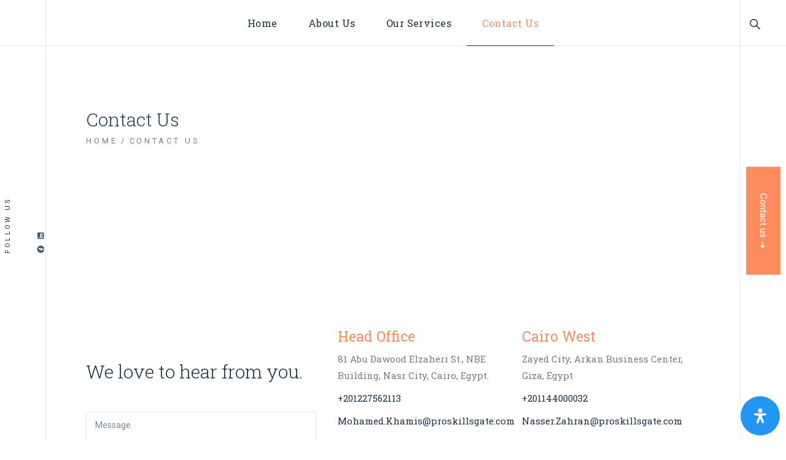

--- FILE ---
content_type: text/css; charset=UTF-8
request_url: https://proskillsgate.com/wp-content/plugins/thorsten-core/assets/css/thorsten-core.min.css?ver=6.9
body_size: 29831
content:
.thorsten-core-page-inline-style{position:absolute!important;width:0;height:0;line-height:1;display:none}.qodef-custom-square-up>div{transform:translateY(40px);transition:transform .84s cubic-bezier(.25,.1,.11,.99)!important}.elementor-editor-active .qodef-custom-square-up>div,.qodef-custom-square-up.qodef-appeared>div{transform:translateY(0)}.qodef-custom-square-down>div{transform:translateY(-40px);transition:transform .84s cubic-bezier(.25,.1,.11,.99)!important}.elementor-editor-active .qodef-custom-square-down>div,.qodef-custom-square-down.qodef-appeared>div{transform:translateY(0)}.qodef-custom-svg-group{overflow:visible}.qodef-custom-svg-group>:nth-child(2){animation:qodef-custom-svg-group-rect 12s forwards infinite cubic-bezier(.49,.21,.28,.97)}.qodef-custom-svg-group>:nth-child(3){animation:qodef-custom-svg-group-polygon 12s forwards infinite cubic-bezier(.25,.1,.11,.99)}.qodef-custom-svg-group>:nth-child(4){animation:qodef-custom-svg-group-circle 12s forwards infinite cubic-bezier(.49,.21,.28,.97)}.kc-elm.qodef-shortcode .fa,.kc-elm.qodef-shortcode .fas{font-family:'Font Awesome 5 Free';font-weight:900}.kc-elm.qodef-shortcode .fa:before,.kc-elm.qodef-shortcode .fas:before{font-family:inherit;font-weight:inherit}.kc-elm.qodef-shortcode .fab{font-family:'Font Awesome 5 Brands';font-weight:400}.kc-elm.qodef-shortcode .fab:before{font-family:inherit;font-weight:inherit}#qodef-age-verification-modal{position:fixed;top:0;left:0;width:100%;height:100%;display:flex;align-items:center;justify-content:center;background-color:#18304b;opacity:0;z-index:115;visibility:hidden;transition:opacity .2s ease-out}#qodef-age-verification-modal .qodef-m-logo{position:absolute;top:30px;left:30px}#qodef-age-verification-modal .qodef-m-logo a{position:relative;display:block;max-width:50%}#qodef-age-verification-modal .qodef-m-logo img{display:block}#qodef-age-verification-modal .qodef-m-content{padding:30px;text-align:center;max-width:700px}#qodef-age-verification-modal .qodef-m-content-title{margin:0;color:#fff}#qodef-age-verification-modal .qodef-m-content-subtitle{margin:11px 0 0;color:#ff8c5f}#qodef-age-verification-modal .qodef-m-content-note{margin:32px 0 0;color:#e5dcdb}#qodef-age-verification-modal .qodef-m-content-prevent{position:relative;display:inline-block;width:100%;vertical-align:top;margin-top:52px}#qodef-age-verification-modal .qodef-button.qodef-prevent--yes{margin-right:10px}#qodef-age-verification-modal .qodef-button.qodef-prevent--no{color:#fff;border-color:#a3a19e}#qodef-age-verification-modal .qodef-button.qodef-prevent--no:hover{color:#fff;border-color:#28201e;background-color:#28201e}.qodef-age-verification--opened #qodef-age-verification-modal{opacity:1;visibility:visible;transition:opacity .2s ease-out}#qodef-back-to-top{position:fixed;width:40px;height:40px;right:17px;bottom:13.5px;margin:0;opacity:0;visibility:hidden;z-index:1041}#qodef-back-to-top .qodef-back-to-top-icon{position:relative;display:flex;align-items:center;justify-content:center;height:100%;font-size:20px;color:#fff;background-color:#fff;border:1px solid #e1e8ed;overflow:hidden;transition:color .2s ease-out,background-color .2s ease-out,border-color .2s ease-out}#qodef-back-to-top .qodef-back-to-top-icon *{display:block;line-height:inherit}#qodef-back-to-top .qodef-back-to-top-icon svg{transform:scale(.3);fill:none;margin-top:2px;stroke:#18304b;stroke-width:1.5;transition:stroke .2s ease-out}#qodef-back-to-top:hover .qodef-back-to-top-icon svg{stroke:#ff8c5f}#qodef-back-to-top.qodef--off{opacity:0;visibility:hidden;transition:opacity .15s ease,visibility 0s .15s}#qodef-back-to-top.qodef--on{opacity:1;visibility:visible;transition:opacity .3s ease}.qodef-blog.qodef-hover-animation--yes .qodef-blog-item:not(.format-gallery) .qodef-e-media a{overflow:hidden}.qodef-blog.qodef-hover-animation--yes .qodef-blog-item:not(.format-gallery) .qodef-e-media img{transform:scale(1);transition:transform .5s ease-out;will-change:transform}.qodef-blog.qodef-hover-animation--yes .qodef-blog-item:not(.format-gallery).qodef--active .qodef-e-media img{transform:scale(1.03)}.qodef-blog.qodef-hover-animation--yes .qodef-blog-item:not(.format-gallery).qodef--active .qodef-e-title-link{color:#ff8c5f}.qodef-blog.qodef-item-layout--metro{margin:0}.qodef-blog.qodef-item-layout--metro article .qodef-e-media-image.qodef--background{margin-bottom:0}.qodef-blog.qodef-item-layout--metro article .qodef-e-content{position:absolute;top:0;left:0;width:100%;height:100%;display:flex;justify-content:flex-end;flex-direction:column;padding:20px 40px 35px;background-color:rgba(24,48,75,.12)}.qodef-blog.qodef-item-layout--metro article .qodef-e-content a{position:relative;z-index:3}.qodef-blog.qodef-item-layout--metro article .qodef-e-title{color:#fff}.qodef-blog.qodef-item-layout--metro article .qodef-e-title a{color:inherit}.qodef-blog.qodef-item-layout--metro article .qodef-e-info>*{color:#fff}.qodef-blog.qodef-item-layout--metro article .qodef-e-info.qodef-info--top{margin-bottom:0}.qodef-blog.qodef-item-layout--metro article .qodef-e-post-link{z-index:2}.qodef-blog.qodef-item-layout--metro article.format-audio .qodef-e-media-image:after,.qodef-blog.qodef-item-layout--metro article.format-gallery .qodef-e-media-image:after,.qodef-blog.qodef-item-layout--metro article.format-video .qodef-e-media-image:after{position:absolute;top:calc(50% - 36px);left:calc(50% - 36px);content:'\45';font-family:ElegantIcons;font-size:72px;line-height:1;font-style:normal;font-weight:400;font-variant:normal;text-transform:none;color:#fff;speak:none;-webkit-font-smoothing:antialiased;z-index:1;border:3px solid #fff}.qodef-blog.qodef-item-layout--metro article.format-gallery .qodef-e-media-image:after{content:'\e006'}.qodef-blog.qodef-item-layout--metro article.format-video .qodef-e-media-image:after{content:'\45'}.qodef-blog.qodef-item-layout--metro article.format-audio .qodef-e-media-image:after{content:'\e027'}.qodef-blog.qodef-item-layout--metro article.format-link .qodef-e-link{padding:83px 68px}.qodef-blog.qodef-item-layout--metro article.format-link .qodef-e-link-icon{right:84px;width:144px}.qodef-blog.qodef-item-layout--metro article.format-quote .qodef-e-quote{padding:83px 68px 87px}.qodef-blog.qodef-item-layout--metro article.format-quote .qodef-e-quote:before{font-size:582px}.qodef-blog.qodef-item-layout--metro article.format-quote .qodef-e-quote-author{margin:20px 0 4px}.qodef-blog.qodef-item-layout--metro.qodef-items--fixed article.format-link .qodef-e-link{display:flex;justify-content:center;flex-direction:column;height:100%;padding-top:40px;padding-bottom:40px}.qodef-blog.qodef-item-layout--metro.qodef-items--fixed article.format-quote .qodef-e-quote{display:flex;justify-content:center;flex-direction:column;height:100%;padding-top:40px;padding-bottom:40px}.qodef-blog.qodef-item-layout--minimal article .qodef-e-info.qodef-info--bottom{margin-top:5px}.qodef-blog.qodef-item-layout--pinterest .qodef-blog-item .qodef-e-media{margin-bottom:22px}.qodef-blog.qodef-item-layout--pinterest .qodef-blog-item .qodef-e-info.qodef-info--top{margin-bottom:6px}.qodef-blog.qodef-item-layout--pinterest .qodef-blog-item.format-link .qodef-e-link{padding:73px 52px 65px}.qodef-blog.qodef-item-layout--pinterest .qodef-blog-item.format-link .qodef-e-link-icon{top:19px;right:17px}.qodef-blog.qodef-item-layout--pinterest .qodef-blog-item.format-quote .qodef-e-quote{padding:73px 52px 63px}.qodef-blog.qodef-item-layout--pinterest .qodef-blog-item.format-quote .qodef-e-quote-icon{top:12px;right:13px}.qodef-blog.qodef-item-layout--pinterest .qodef-blog-item.format-quote .qodef-e-quote-author{margin:29px 0 0}.qodef-blog.qodef-item-layout--simple article .qodef-e-inner{display:flex;align-items:center}.qodef-blog.qodef-item-layout--simple article .qodef-e-media-image{flex-shrink:0;width:113px;margin:0 15px 0 0}.qodef-blog.qodef-item-layout--simple article .qodef-e-info.qodef-info--top{margin-top:3px;font-size:12px}.qodef-blog.qodef-item-layout--simple article .qodef-e-title{margin:0}.qodef-blog.qodef-item-layout--standard.qodef-col-num--1 article:not(:last-child) .qodef-e-info.qodef-info--bottom{margin-bottom:36px}.qodef-blog.qodef-item-layout--standard.qodef-col-num--1 article:not(:last-child).format-link .qodef-e-link{margin-bottom:50px}.qodef-blog.qodef-item-layout--standard.qodef-col-num--1 article:not(:last-child).format-quote .qodef-e-quote{margin-bottom:50px}.qodef-blog.qodef-item-layout--standard:not(.qodef-col-num--1) article.format-link .qodef-e-link{padding:76px}.qodef-blog.qodef-item-layout--standard:not(.qodef-col-num--1) article.format-link .qodef-e-link-icon{right:40px;width:140px}.qodef-blog.qodef-item-layout--standard:not(.qodef-col-num--1) article.format-quote .qodef-e-quote{padding:76px}.qodef-blog.qodef-item-layout--standard:not(.qodef-col-num--1) article.format-quote .qodef-e-quote:before{font-size:540px}.qodef-blog.qodef-item-layout--without-image article .qodef-e-info.qodef-info--top{margin-bottom:4px}.qodef-blog.qodef-item-layout--without-image article .qodef-e-info.qodef-info--bottom{margin-top:4px}.qodef-blog-single-loop blockquote{font-size:35px}.qodef-blog-single-loop .qodef-e-info.qodef-info--top{position:relative}@media only screen and (min-width:681px){.qodef-blog-single-loop .qodef-e-info.qodef-info--top{padding-top:6px}}.qodef-blog-single-loop.qodef-item-layout--vertical-loop{margin-bottom:0;opacity:0;transform:translateY(-30px)}.qodef-blog-single-loop.qodef-item-layout--vertical-loop.qodef--init{opacity:1;transform:translateY(25px);transition:1s cubic-bezier(.6,.14,0,.83)}.qodef-blog-single-loop.qodef-item-layout--vertical-loop .qodef-background{position:absolute;width:100%;height:28%;top:0;left:0;background-color:#18304b;z-index:0;clip-path:inset(0 0 0 0);-webkit-clip-path:inset(0 0 0 0);transition:-webkit-clip-path .64s ease;transition:clip-path .64s ease;transition:clip-path .64s ease,-webkit-clip-path .64s ease}.elementor-editor-active .qodef-blog-single-loop.qodef-item-layout--vertical-loop .qodef-background{z-index:1;height:550px!important}.elementor-editor-active .qodef-blog-single-loop.qodef-item-layout--vertical-loop .qodef-background.qodef-bottom{display:none}@media only screen and (max-width:1680px){.qodef-blog-single-loop.qodef-item-layout--vertical-loop .qodef-background{height:348px!important}}@media only screen and (max-width:1024px){.qodef-blog-single-loop.qodef-item-layout--vertical-loop .qodef-background{height:382px!important}}.qodef-blog-single-loop.qodef-item-layout--vertical-loop .qodef-background.qodef-bottom{top:auto;bottom:0}@media only screen and (max-width:1680px){.qodef-blog-single-loop.qodef-item-layout--vertical-loop .qodef-background.qodef-bottom{height:373px!important}}@media only screen and (max-width:1024px){.qodef-blog-single-loop.qodef-item-layout--vertical-loop .qodef-background.qodef-bottom{height:362px!important}}@media only screen and (max-width:480px){.qodef-blog-single-loop.qodef-item-layout--vertical-loop .qodef-background.qodef-bottom{display:none}}.qodef-blog-single-loop.qodef-item-layout--vertical-loop .qodef-grid-inner{position:relative;background-color:#fff}.qodef-blog-single-loop.qodef-item-layout--vertical-loop.qodef-vertical-loop--animated.qodef--prevIsAnimating .qodef-e--prev{opacity:1;transform:translateY(0);transition:1s cubic-bezier(.6,.14,0,.83)}.qodef-blog-single-loop.qodef-item-layout--vertical-loop.qodef-vertical-loop--animated.qodef--prevIsAnimating .qodef-e--active{transform:translateY(110vh);transition:1s cubic-bezier(.6,.14,0,.83)}.qodef-blog-single-loop.qodef-item-layout--vertical-loop.qodef-vertical-loop--animated.qodef--prevIsAnimating .qodef-e--active>.qodef-e-inner>.qodef-e-media>.qodef-e-media-image{transform:scale(1.05);transition:1s}.qodef-blog-single-loop.qodef-item-layout--vertical-loop.qodef-vertical-loop--animated.qodef--prevIsAnimating .qodef-e--active .qodef-m-pagination.qodef-divided--prev{opacity:0;animation:qodef-animate-divided-pagination-out .5s forwards}.qodef-blog-single-loop.qodef-item-layout--vertical-loop.qodef-vertical-loop--animated.qodef--nextIsAnimating .qodef-background{clip-path:inset(0 50% 0 50%);-webkit-clip-path:inset(0 50% 0 50%)}.qodef-blog-single-loop.qodef-item-layout--vertical-loop.qodef-vertical-loop--animated.qodef--nextIsAnimating .qodef-e--next>.qodef-e-inner>.qodef-content-grid{display:block}.qodef-blog-single-loop.qodef-item-layout--vertical-loop.qodef-vertical-loop--animated.qodef--nextIsAnimating .qodef-e--next>.qodef-e-inner>.qodef-e-media .qodef-e-media-image{transform:scale(1);transition:1s}.qodef-blog-single-loop.qodef-item-layout--vertical-loop.qodef-vertical-loop--animated.qodef--nextIsAnimating .qodef-e--next>.qodef-e-inner .qodef-e-info-on-image{background-color:rgba(0,0,0,0)}.qodef-blog-single-loop.qodef-item-layout--vertical-loop.qodef-vertical-loop--animated.qodef--nextIsAnimating .qodef-e--next>.qodef-e-inner .qodef-e-info-on-image .qodef-divided--next,.qodef-blog-single-loop.qodef-item-layout--vertical-loop.qodef-vertical-loop--animated.qodef--nextIsAnimating .qodef-e--next>.qodef-e-inner .qodef-e-info-on-image .qodef-e-text,.qodef-blog-single-loop.qodef-item-layout--vertical-loop.qodef-vertical-loop--animated.qodef--nextIsAnimating .qodef-e--next>.qodef-e-inner .qodef-e-info-on-image .qodef-info--top{opacity:0;visibility:hidden}.qodef-blog-single-loop.qodef-item-layout--vertical-loop.qodef-vertical-loop--animated.qodef--nextIsAnimating .qodef-e--next .qodef-m-pagination.qodef-divided--next{opacity:1;animation:qodef-animate-divided-pagination-out .5s forwards}.qodef-blog-single-loop.qodef-item-layout--vertical-loop.qodef-vertical-loop--animated .qodef-e{opacity:0;display:none;background-color:#fff}@media only screen and (max-width:1024px){.qodef-blog-single-loop.qodef-item-layout--vertical-loop.qodef-vertical-loop--animated .qodef-e{margin-top:0!important}}.qodef-blog-single-loop.qodef-item-layout--vertical-loop.qodef-vertical-loop--animated .qodef-e>.qodef-e-inner>.qodef-e-media{overflow:hidden;margin-bottom:0}.qodef-blog-single-loop.qodef-item-layout--vertical-loop.qodef-vertical-loop--animated .qodef-e>.qodef-e-inner>.qodef-content-grid{transform:translateY(-25px)}.qodef-blog-single-loop.qodef-item-layout--vertical-loop.qodef-vertical-loop--animated .qodef-e .qodef-m-pagination-item{display:block}.qodef-blog-single-loop.qodef-item-layout--vertical-loop.qodef-vertical-loop--animated .qodef-e--prev{position:absolute;top:0;left:0;width:100%;height:100%;opacity:0;display:block;z-index:0;transform:translateY(-30px)}.qodef-blog-single-loop.qodef-item-layout--vertical-loop.qodef-vertical-loop--animated .qodef-e--prev .qodef-e-info-on-image .qodef-divided--next,.qodef-blog-single-loop.qodef-item-layout--vertical-loop.qodef-vertical-loop--animated .qodef-e--prev .qodef-e-info-on-image .qodef-e-text,.qodef-blog-single-loop.qodef-item-layout--vertical-loop.qodef-vertical-loop--animated .qodef-e--prev .qodef-e-info-on-image .qodef-info--top{opacity:0;visibility:hidden}.qodef-blog-single-loop.qodef-item-layout--vertical-loop.qodef-vertical-loop--animated .qodef-e--next{opacity:1;display:block;z-index:3}.qodef-blog-single-loop.qodef-item-layout--vertical-loop.qodef-vertical-loop--animated .qodef-e--next>.qodef-e-inner>.qodef-content-grid{display:none}.qodef-blog-single-loop.qodef-item-layout--vertical-loop.qodef-vertical-loop--animated .qodef-e--next>.qodef-e-inner>.qodef-e-media>.qodef-e-media-image{transform:scale(1.05)}.qodef-blog-single-loop.qodef-item-layout--vertical-loop.qodef-vertical-loop--animated .qodef-e--next .qodef-e-info-on-image .qodef-e-title{color:#fff}.qodef-blog-single-loop.qodef-item-layout--vertical-loop.qodef-vertical-loop--animated .qodef-e--next .qodef-m-pagination-item.qodef--next{opacity:1;z-index:1}.qodef-blog-single-loop.qodef-item-layout--vertical-loop.qodef-vertical-loop--animated .qodef-e--active{opacity:1;display:block;will-change:transform;z-index:2}@media only screen and (max-width:1024px){.qodef-blog-single-loop.qodef-item-layout--vertical-loop.qodef-vertical-loop--animated .qodef-e--active{margin-bottom:30px!important}}.qodef-blog-single-loop.qodef-item-layout--vertical-loop.qodef-vertical-loop--animated .qodef-e--active>.qodef-e-inner>.qodef-content-grid{display:block}.qodef-blog-single-loop.qodef-item-layout--vertical-loop.qodef-vertical-loop--animated .qodef-e--active>.qodef-e-inner>.qodef-e-media>.qodef-e-media .qodef-e-media-image{transform:scale(1)}@media only screen and (max-width:1440px){.qodef-blog-single-loop.qodef-item-layout--vertical-loop.qodef-vertical-loop--animated .qodef-e--active>.qodef-e-inner>.qodef-e-media>.qodef-e-media .qodef-e-media-image{background-position:center}}.qodef-blog-single-loop.qodef-item-layout--vertical-loop.qodef-vertical-loop--animated .qodef-e--active .qodef-e-info-on-image .qodef-divided--next,.qodef-blog-single-loop.qodef-item-layout--vertical-loop.qodef-vertical-loop--animated .qodef-e--active .qodef-e-info-on-image .qodef-e-text,.qodef-blog-single-loop.qodef-item-layout--vertical-loop.qodef-vertical-loop--animated .qodef-e--active .qodef-e-info-on-image .qodef-info--top{opacity:0;visibility:hidden}@keyframes qodef-animate-divided-pagination-in{0%{opacity:0}100%{opacity:1}}@keyframes qodef-animate-divided-pagination-out{0%{opacity:1}100%{opacity:0}}.qodef-blog-single-loop.qodef-item-layout--vertical-loop article{z-index:10}@media only screen and (min-width:681px) and (max-width:1024px){.qodef-blog-single-loop.qodef-item-layout--vertical-loop article.qodef-e--next{top:20px}}.qodef-blog-single-loop.qodef-item-layout--vertical-loop article.qodef-e--next .qodef-e-info-on-image{background-color:rgba(0,0,0,.5);transition:background-color .64s .24s}.qodef-blog-single-loop.qodef-item-layout--vertical-loop article.qodef-e--next .qodef-e-info-on-image .qodef-e-content{padding:50px 0}@media only screen and (min-width:681px) and (max-width:768px){.qodef-blog-single-loop.qodef-item-layout--vertical-loop article.qodef-e--next .qodef-e-info-on-image .qodef-e-content{padding:50px}}.qodef-blog-single-loop.qodef-item-layout--vertical-loop article.qodef-e--next .qodef-e-info-on-image .qodef-divided--next,.qodef-blog-single-loop.qodef-item-layout--vertical-loop article.qodef-e--next .qodef-e-info-on-image .qodef-e-text,.qodef-blog-single-loop.qodef-item-layout--vertical-loop article.qodef-e--next .qodef-e-info-on-image .qodef-info--top{opacity:1;visibility:visible;transition:opacity .48s cubic-bezier(.6,.14,0,.83),visibility .48s cubic-bezier(.6,.14,0,.83),transform .48s cubic-bezier(.6,.14,0,.83)}@media only screen and (min-width:1920px){.qodef-blog-single-loop.qodef-item-layout--vertical-loop article.qodef-e--next .qodef-e-media{height:635px}}@media only screen and (max-width:1680px){.qodef-blog-single-loop.qodef-item-layout--vertical-loop article.qodef-e--next .qodef-e-media{height:405px}}@media only screen and (max-width:1024px){.qodef-blog-single-loop.qodef-item-layout--vertical-loop article.qodef-e--next .qodef-e-media{height:425px}}@media only screen and (max-width:680px){.qodef-blog-single-loop.qodef-item-layout--vertical-loop article.qodef-e--next .qodef-e-media{height:565px}}.qodef-blog-single-loop.qodef-item-layout--vertical-loop .qodef-e-media{position:relative;height:610px;margin-bottom:13px}@media only screen and (max-width:1680px){.qodef-blog-single-loop.qodef-item-layout--vertical-loop .qodef-e-media{height:380px}}@media only screen and (max-width:1024px){.qodef-blog-single-loop.qodef-item-layout--vertical-loop .qodef-e-media{height:425px}}@media only screen and (max-width:680px){.qodef-blog-single-loop.qodef-item-layout--vertical-loop .qodef-e-media{height:585px}}.qodef-blog-single-loop.qodef-item-layout--vertical-loop .qodef-e-media-image{position:absolute;top:0;left:0;width:100%;height:100%}.qodef-blog-single-loop.qodef-item-layout--vertical-loop .qodef-e-info-on-image{position:absolute;width:100%;height:610px;top:0;left:0}@media only screen and (max-width:1680px){.qodef-blog-single-loop.qodef-item-layout--vertical-loop .qodef-e-info-on-image{height:380px}}@media only screen and (max-width:680px){.qodef-blog-single-loop.qodef-item-layout--vertical-loop .qodef-e-info-on-image{height:585px}}.qodef-blog-single-loop.qodef-item-layout--vertical-loop .qodef-e-info-on-image>.qodef-content-grid{position:relative}.qodef-blog-single-loop.qodef-item-layout--vertical-loop .qodef-e-info-on-image .qodef-e-content{padding:100px 0}@media only screen and (max-width:768px){.qodef-blog-single-loop.qodef-item-layout--vertical-loop .qodef-e-info-on-image .qodef-e-content{padding:100px 50px}}@media only screen and (max-width:480px){.qodef-blog-single-loop.qodef-item-layout--vertical-loop .qodef-e-info-on-image .qodef-e-content{padding:100px 0}}.qodef-blog-single-loop.qodef-item-layout--vertical-loop .qodef-e-info-on-image .qodef-info--top a{color:#fff}.qodef-blog-single-loop.qodef-item-layout--vertical-loop .qodef-e-info-on-image .qodef-info--top a:hover{color:#ff8c5f}.qodef-blog-single-loop.qodef-item-layout--vertical-loop .qodef-e-content{margin:0 auto;width:818px!important;color:#fff;display:flex;flex-direction:column;justify-content:center}@media only screen and (max-width:1024px){.qodef-blog-single-loop.qodef-item-layout--vertical-loop .qodef-e-content{width:100%!important}}.qodef-blog-single-loop.qodef-item-layout--vertical-loop .qodef-e-info-category a,.qodef-blog-single-loop.qodef-item-layout--vertical-loop .qodef-e-info-date a{font-family:Roboto,sans-serif;font-size:17px;font-weight:400;text-transform:uppercase;color:#55667c;font-size:13px;letter-spacing:.3em}.qodef-blog-single-loop.qodef-item-layout--vertical-loop .qodef-e-info-category a:hover,.qodef-blog-single-loop.qodef-item-layout--vertical-loop .qodef-e-info-date a:hover{color:#ff8c5f}.qodef-blog-single-loop.qodef-item-layout--vertical-loop .qodef-e-text .qodef-custom-width,.qodef-blog-single-loop.qodef-item-layout--vertical-loop .qodef-e-text p{margin:0 auto;width:818px!important}@media only screen and (max-width:1024px){.qodef-blog-single-loop.qodef-item-layout--vertical-loop .qodef-e-text .qodef-custom-width,.qodef-blog-single-loop.qodef-item-layout--vertical-loop .qodef-e-text p{width:100%!important}}.qodef-blog-single-loop.qodef-item-layout--vertical-loop .qodef-e-title{margin:0 auto;width:818px!important;margin-bottom:35px}@media only screen and (max-width:1024px){.qodef-blog-single-loop.qodef-item-layout--vertical-loop .qodef-e-title{width:100%!important}}.qodef-blog-single-loop.qodef-item-layout--vertical-loop .qodef-e-post-comment{margin:0 auto;width:818px!important;padding:47px 0 150px}@media only screen and (max-width:1024px){.qodef-blog-single-loop.qodef-item-layout--vertical-loop .qodef-e-post-comment{width:100%!important}}.qodef-blog-single-loop.qodef-item-layout--vertical-loop .qodef-e .qodef-info--top{margin:0 auto;width:818px!important;border-bottom:1px solid #e1e8ed;margin-bottom:28px!important;padding-top:100px;padding-bottom:13px;display:flex;justify-content:space-between;flex-wrap:wrap}@media only screen and (max-width:1024px){.qodef-blog-single-loop.qodef-item-layout--vertical-loop .qodef-e .qodef-info--top{width:100%!important}}.qodef-blog-single-loop.qodef-item-layout--vertical-loop .qodef-e .qodef-info--bottom{margin:0 auto;width:818px!important;display:flex;justify-content:space-between;flex-wrap:wrap;margin-top:100px}@media only screen and (max-width:1024px){.qodef-blog-single-loop.qodef-item-layout--vertical-loop .qodef-e .qodef-info--bottom{width:100%!important}}@media only screen and (max-width:480px){.qodef-blog-single-loop.qodef-item-layout--vertical-loop .qodef-e .qodef-info--bottom{flex-direction:column}}.qodef-blog-single-loop.qodef-item-layout--vertical-loop .qodef-e .qodef-info--bottom .qodef-e-info-tags a{position:relative;display:inline-block;vertical-align:top;margin-right:11px;font-family:Roboto,sans-serif;font-size:17px;font-weight:400;text-transform:uppercase;color:#18304b;font-size:13px;letter-spacing:.3em;line-height:1.3em}.qodef-blog-single-loop.qodef-item-layout--vertical-loop .qodef-e .qodef-info--bottom .qodef-e-info-tags a:hover{color:#ff8c5f}.qodef-blog-single-loop.qodef-item-layout--vertical-loop .qodef-e .qodef-info--bottom .qodef-e-info-tags a:last-child{margin-right:0}.qodef-blog-single-loop.qodef-item-layout--vertical-loop .qodef-e .qodef-info--bottom .qodef-e-info-tags a:last-child:after{content:''}.qodef-blog-single-loop.qodef-item-layout--vertical-loop .qodef-e .qodef-info--bottom .qodef-e-info-tags a:after{content:',';color:#18304b}.qodef-blog-single-loop.qodef-item-layout--vertical-loop .qodef-e .qodef-info--bottom .qodef-e-info-share{position:relative;top:-7px}.qodef-blog-single-loop.qodef-item-layout--vertical-loop .qodef-e .qodef-author-info{margin:0 auto;width:818px!important;display:block;margin-top:21px!important}@media only screen and (max-width:1024px){.qodef-blog-single-loop.qodef-item-layout--vertical-loop .qodef-e .qodef-author-info{width:100%!important}}.qodef-blog-single-loop.qodef-item-layout--vertical-loop .qodef-e .qodef-author-info .qodef-m-inner{position:relative;display:flex;align-items:center;border-top:1px solid #e1e8ed;border-bottom:1px solid #e1e8ed;padding:45px 0 50px}.qodef-blog-single-loop.qodef-item-layout--vertical-loop .qodef-e .qodef-author-info .qodef-m-image{flex-shrink:0;margin-right:25px}.qodef-blog-single-loop.qodef-item-layout--vertical-loop .qodef-e .qodef-author-info .qodef-m-image a,.qodef-blog-single-loop.qodef-item-layout--vertical-loop .qodef-e .qodef-author-info .qodef-m-image img{display:block}.qodef-blog-single-loop.qodef-item-layout--vertical-loop .qodef-e .qodef-author-info .qodef-m-email{margin:5px 0 0}.qodef-blog-single-loop.qodef-item-layout--vertical-loop .qodef-e .qodef-author-info .qodef-m-description{margin:0}.qodef-blog-single-loop.qodef-item-layout--vertical-loop .qodef-e .qodef-author-info .qodef-m-social-icons{margin-top:16px}.qodef-blog-single-loop.qodef-item-layout--vertical-loop .qodef-e .qodef-author-info .qodef-m-social-icons a{position:relative;display:inline-block;vertical-align:top;margin-right:11px;font-weight:400}.qodef-blog-single-loop.qodef-item-layout--vertical-loop .qodef-e .qodef-author-info .qodef-m-social-icons a:last-child{margin-right:0}.qodef-blog-single-loop.qodef-item-layout--vertical-loop .qodef-e-next-post{margin-top:50px}.qodef-blog-single-loop.qodef-item-layout--vertical-loop .qodef-e-next-post .qodef-e-media{margin:0}.qodef-blog-single-loop.qodef-item-layout--vertical-loop .qodef-m-pagination{position:absolute;width:50px;background-color:#ff8c5f}.qodef-blog-single-loop.qodef-item-layout--vertical-loop .qodef-m-pagination.qodef-divided{position:relative}.qodef-blog-single-loop.qodef-item-layout--vertical-loop .qodef-m-pagination.qodef-divided--prev{top:0;right:0}.qodef-blog-single-loop.qodef-item-layout--vertical-loop .qodef-m-pagination.qodef-divided--prev svg{transform:rotate(-90deg)}.qodef-blog-single-loop.qodef-item-layout--vertical-loop .qodef-m-pagination.qodef-divided--next{top:-15px;left:18.5%}@media only screen and (max-width:1440px){.qodef-blog-single-loop.qodef-item-layout--vertical-loop .qodef-m-pagination.qodef-divided--next{left:12.8%}}@media only screen and (max-width:1280px){.qodef-blog-single-loop.qodef-item-layout--vertical-loop .qodef-m-pagination.qodef-divided--next{left:9.2%}}@media only screen and (max-width:1024px){.qodef-blog-single-loop.qodef-item-layout--vertical-loop .qodef-m-pagination.qodef-divided--next{left:0}}.qodef-blog-single-loop.qodef-item-layout--vertical-loop .qodef-m-pagination.qodef-divided--next svg{transform:rotate(180deg)}.qodef-blog-single-loop.qodef-item-layout--vertical-loop .qodef-m-pagination-item{display:none}.qodef-blog-single-loop.qodef-item-layout--vertical-loop .qodef-m-pagination a{display:flex;justify-content:center;align-items:center;height:50px;font-size:25px;color:#fff}.qodef-blog-single-loop.qodef-item-layout--vertical-loop .qodef-m-pagination a:hover{color:#18304b}.qodef-blog-single-loop.qodef-item-layout--vertical-loop .qodef-m-pagination svg{display:block;width:12px;fill:none;stroke:currentColor;stroke-width:1.5}.qodef-blog-single-loop.qodef-item-layout--vertical-loop .qodef-skin--dark .qodef-e-inner .qodef-e-info-item,.qodef-blog-single-loop.qodef-item-layout--vertical-loop .qodef-skin--dark.qodef-e-content .qodef-e-info-item{color:#ff8c5f}.qodef-blog-single-loop.qodef-item-layout--vertical-loop .qodef-skin--dark .qodef-e-inner .qodef-e-info-item a:hover,.qodef-blog-single-loop.qodef-item-layout--vertical-loop .qodef-skin--dark.qodef-e-content .qodef-e-info-item a:hover{color:#18304b}.qodef-blog-single-loop.qodef-item-layout--vertical-loop .qodef-skin--dark .qodef-e-inner .qodef-e-title,.qodef-blog-single-loop.qodef-item-layout--vertical-loop .qodef-skin--dark.qodef-e-content .qodef-e-title{color:#18304b}#qodef-page-header.qodef--header-animated{transition:opacity 1s}#qodef-page-header.qodef--header-animated #qodef-page-header-inner.qodef--has-border:before{transform:scaleX(1);transition:transform .64s}#qodef-page-header.qodef--header-animated.qodef--isAnimating{opacity:0;transition:opacity .3s}#qodef-page-header.qodef--header-animated.qodef--isAnimating #qodef-page-header-inner.qodef--has-border:before{transform:scaleX(0);transition:transform .3s}#qodef-author-info{position:relative;display:inline-block;width:100%;vertical-align:top;margin-top:36px}#qodef-author-info .qodef-m-inner{position:relative;display:flex;align-items:center;border-top:1px solid #e1e8ed;border-bottom:1px solid #e1e8ed;padding:45px 0 50px}#qodef-author-info .qodef-m-image{flex-shrink:0;margin-right:25px}#qodef-author-info .qodef-m-image a,#qodef-author-info .qodef-m-image img{display:block}#qodef-author-info .qodef-m-email{margin:5px 0 0}#qodef-author-info .qodef-m-description{margin:0}#qodef-author-info .qodef-m-social-icons{margin-top:16px}#qodef-author-info .qodef-m-social-icons a{position:relative;display:inline-block;vertical-align:top;margin-right:11px;font-weight:400}#qodef-author-info .qodef-m-social-icons a:last-child{margin-right:0}#qodef-related-posts{position:relative;display:inline-block;width:100%;vertical-align:top;margin-top:103px;padding-top:79px;border-top:1px solid #e1e8ed}#qodef-related-posts .qodef-related-posts-title{margin:0 0 36px}#qodef-single-post-navigation{position:relative;display:inline-block;width:100%;vertical-align:top;margin:88px 0 3px}#qodef-single-post-navigation .qodef-m-inner{position:relative;display:flex;align-items:center;justify-content:space-between}#qodef-single-post-navigation .qodef-m-nav{position:relative;display:flex;align-items:center}#qodef-single-post-navigation .qodef-m-nav>*{display:block;line-height:inherit}#qodef-single-post-navigation .qodef-m-nav .qodef-m-pagination-icon{position:relative;top:1px;display:block;width:12px;height:auto;fill:currentColor;stroke:none}#qodef-single-post-navigation .qodef-m-nav.qodef--prev{left:0}#qodef-single-post-navigation .qodef-m-nav.qodef--prev .qodef-m-pagination-icon{margin-right:4px}#qodef-single-post-navigation .qodef-m-nav.qodef--next{flex-direction:row-reverse;right:0;margin-left:auto;text-align:right}#qodef-single-post-navigation .qodef-m-nav.qodef--next .qodef-m-pagination-icon{margin-left:4px}#qodef-single-post-navigation .qodef-m-nav-label{font-family:Roboto,sans-serif;font-size:17px;font-weight:400;text-transform:uppercase;color:#55667c;font-size:13px;letter-spacing:.3em;position:relative;top:1px}.qodef-page-footer--uncover #qodef-page-outer{z-index:90}.no-touchevents .qodef-page-footer--uncover #qodef-page-footer{position:fixed;bottom:0;left:0}#qodef-fullscreen-area{position:fixed;top:0;left:0;width:100%;height:100%;background-color:#f6f4f0;overflow-x:hidden!important;visibility:hidden;opacity:0;z-index:99}#qodef-fullscreen-area .qodef-content-grid{height:100%}#qodef-fullscreen-area .qodef-content-grid .qodef-fullscreen-menu{width:50%}@media only screen and (max-width:680px){#qodef-fullscreen-area .qodef-content-grid .qodef-fullscreen-menu{width:100%}}.qodef-fullscreen-menu-animate--in #qodef-fullscreen-area{animation:qode-fade-in .25s linear both}.qodef-fullscreen-menu-animate--in #qodef-fullscreen-area .qodef-fullscreen-menu:after{transform:scaleY(1)}.qodef-fullscreen-menu-animate--in #qodef-fullscreen-area .qodef-fullscreen-menu>ul>li{opacity:1;transform:translateX(0)}.qodef-fullscreen-menu-animate--in #qodef-fullscreen-area .qodef-fullscreen-menu>ul>li:nth-child(1){transition-delay:120ms}.qodef-fullscreen-menu-animate--in #qodef-fullscreen-area .qodef-fullscreen-menu>ul>li:nth-child(2){transition-delay:240ms}.qodef-fullscreen-menu-animate--in #qodef-fullscreen-area .qodef-fullscreen-menu>ul>li:nth-child(3){transition-delay:360ms}.qodef-fullscreen-menu-animate--in #qodef-fullscreen-area .qodef-fullscreen-menu>ul>li:nth-child(4){transition-delay:480ms}.qodef-fullscreen-menu-animate--in #qodef-fullscreen-area .qodef-fullscreen-menu>ul>li:nth-child(5){transition-delay:.6s}.qodef-fullscreen-menu-animate--in #qodef-fullscreen-area .qodef-fullscreen-menu>ul>li:nth-child(6){transition-delay:720ms}.qodef-fullscreen-menu-animate--in #qodef-fullscreen-area .qodef-fullscreen-menu>ul>li:nth-child(7){transition-delay:840ms}.qodef-fullscreen-menu-animate--in #qodef-fullscreen-area .qodef-fullscreen-menu>ul>li:nth-child(8){transition-delay:960ms}.qodef-fullscreen-menu-animate--in #qodef-fullscreen-area .qodef-fullscreen-menu>ul>li:nth-child(9){transition-delay:1.08s}.qodef-fullscreen-menu-animate--in #qodef-fullscreen-area .qodef-fullscreen-menu>ul>li:nth-child(10){transition-delay:1.2s}.qodef-fullscreen-menu-animate--out #qodef-fullscreen-area{animation:qode-fade-out .25s linear both}@media only screen and (max-width:680px){#qodef-fullscreen-area .qodef-fullscreen-widget-holder{display:none}}#qodef-fullscreen-area .qodef-border{position:fixed;background-color:#d6e0e7;z-index:200;opacity:1;transition:opacity .25s linear}@media only screen and (max-width:1024px){#qodef-fullscreen-area .qodef-border{display:none}}#qodef-fullscreen-area .qodef-border.border--bottom,#qodef-fullscreen-area .qodef-border.border--top{left:0;height:1px;width:100vw}#qodef-fullscreen-area .qodef-border.border--left,#qodef-fullscreen-area .qodef-border.border--right{top:0;height:100vh;width:1px}#qodef-fullscreen-area .qodef-border.border--top{top:74px}#qodef-fullscreen-area .qodef-border.border--right{right:74px}#qodef-fullscreen-area .qodef-border.border--bottom{bottom:74px}#qodef-fullscreen-area .qodef-border.border--left{left:74px}#qodef-fullscreen-area-inner{display:flex;justify-content:center;flex-direction:row;align-items:center;width:100%;height:100%}.qodef-fullscreen-widget-holder{width:50%;padding-left:74px}.qodef-fullscreen-menu{position:relative;top:0;text-align:right;width:50%;padding:80px 69px 80px 0}.qodef-fullscreen-menu:after{content:'';width:1px;height:100%;display:block;position:absolute;top:0;right:0;background-color:#dde0e4;transform:scaleY(0);transform-origin:top;transition:transform .72s cubic-bezier(.35,.18,.07,1.04) .36s}@media only screen and (max-width:680px){.qodef-fullscreen-menu:after{display:none}}@media only screen and (max-width:680px){.qodef-fullscreen-menu{width:100%;padding-right:0;text-align:left;border:0}}.qodef-fullscreen-menu ul{margin:0;padding:0;list-style:none}.qodef-fullscreen-menu ul li{position:relative;margin:0;margin:0 0 17px 0}.qodef-fullscreen-menu ul li a .qodef-menu-item-arrow{display:none}.qodef-fullscreen-menu ul li .qodef-menu-item-arrow{display:none}.qodef-fullscreen-menu ul li.qodef--hide-link>a{cursor:default}.qodef-fullscreen-menu ul.sub-menu{display:none}.qodef-fullscreen-menu .qodef-menu-item-icon{margin-right:5px}.qodef-fullscreen-menu .qodef-mega-menu-widget-holder{display:none}.qodef-fullscreen-menu>ul>li{opacity:0;transform:translateX(-64px);transition:transform .72s ease,opacity .72s ease;will-change:transform}.qodef-fullscreen-menu>ul>li>a{font-family:"Roboto Slab",serif;font-weight:300;line-height:1.2em;font-size:40px;color:#18304b}.qodef-fullscreen-menu>ul>li>a:before{display:none}.qodef-fullscreen-menu>ul>li>a:hover{color:#ff8c5f}.qodef-fullscreen-menu>ul>li.current-menu-ancestor>a,.qodef-fullscreen-menu>ul>li.current-menu-item>a{color:#ff8c5f}.qodef-fullscreen-menu .qodef-drop-down-second-inner>ul{padding:10px 0 5px}.qodef-fullscreen-menu .qodef-drop-down-second-inner ul{padding-left:20px}.qodef-fullscreen-menu .qodef-drop-down-second-inner ul li{margin:0 0 7px 0}.qodef-fullscreen-menu .qodef-drop-down-second-inner ul li>a{position:relative;display:flex;white-space:normal;margin:3px 0;overflow:hidden;justify-content:flex-end;font-family:"Roboto Slab",serif;font-size:15px;line-height:1.8em;font-weight:400;color:#18304b;font-size:14px;letter-spacing:.03em;position:relative;line-height:inherit;background-repeat:no-repeat;background-image:linear-gradient(transparent calc(100% - 1px),currentColor 1px);background-size:100% 96%;background-size:0 96%;transition:.35s cubic-bezier(.215,.61,.355,1);display:inline}.qodef-fullscreen-menu .qodef-drop-down-second-inner ul li>a .qodef-menu-item-icon{flex-shrink:0}.qodef-fullscreen-menu .qodef-drop-down-second-inner ul li>a:hover{background-size:100% 96%}.qodef-fullscreen-menu .qodef-drop-down-second-inner ul li>a:hover .qodef-menu-item-text:before{width:100%}@media only screen and (max-width:680px){.qodef-fullscreen-menu .qodef-drop-down-second-inner ul li>a{position:relative;display:flex;white-space:normal;margin:3px 0;overflow:hidden;justify-content:flex-start;display:inline}.qodef-fullscreen-menu .qodef-drop-down-second-inner ul li>a .qodef-menu-item-icon{flex-shrink:0}}.qodef-fullscreen-menu .qodef-drop-down-second-inner ul li.current-menu-ancestor>a,.qodef-fullscreen-menu .qodef-drop-down-second-inner ul li.current-menu-item>a{background-size:100% 96%}.qodef-fullscreen-menu .qodef-drop-down-second-inner ul li.current-menu-ancestor>a .qodef-menu-item-text:before,.qodef-fullscreen-menu .qodef-drop-down-second-inner ul li.current-menu-item>a .qodef-menu-item-text:before{width:100%}.qodef-fullscreen-menu-animate--in .qodef-fullscreen-menu-opener.qodef-source--predefined .qodef-m-line.qodef--1{top:12px;transform:rotate(45deg)}.qodef-fullscreen-menu-animate--in .qodef-fullscreen-menu-opener.qodef-source--predefined .qodef-m-line.qodef--2{top:12px;transform:rotate(-45deg)}.qodef-fullscreen-menu-opener.qodef-source--svg-path .qodef--open .qodef-custom-svg-opener rect{display:block;transform:scaleX(1);transform-origin:right;transition:transform .31s cubic-bezier(.25,.1,.11,.99)}.qodef-fullscreen-menu-opener.qodef-source--svg-path .qodef--close .qodef-custom-svg-close rect{clip-path:inset(0 0 0 0);-webkit-clip-path:inset(0 0 0 0)}.qodef-fullscreen-menu-opener.qodef-source--svg-path:hover{color:initial}.qodef-fullscreen-menu-opener.qodef-source--svg-path:hover .qodef--open .qodef-custom-svg-opener rect:first-child{transform:scaleX(1.5)}.qodef-fullscreen-menu-opener.qodef-source--svg-path:hover .qodef--open .qodef-custom-svg-opener rect:last-child,.qodef-fullscreen-menu-opener.qodef-source--svg-path:hover .qodef--open .qodef-custom-svg-opener rect:nth-child(2){transform:scaleX(.68)}.qodef-fullscreen-menu-opener.qodef-source--svg-path:hover .qodef--close .qodef-custom-svg-close rect{animation:qodef-predefined-line-animation .62s forwards cubic-bezier(.25,.1,.11,.99)}.qodef-fullscreen-menu-opener.qodef-source--svg-path:hover .qodef--close .qodef-custom-svg-close rect:last-child{animation:qodef-predefined-line-animation .62s forwards cubic-bezier(.25,.1,.11,.99) .16s}.qodef-fullscreen-menu--opened .qodef-fullscreen-menu-opener .qodef-m-icon{visibility:hidden}.qodef-fullscreen-menu--opened .qodef-fullscreen-menu-opener .qodef-m-icon.qodef--close{visibility:visible}.qodef-fullscreen-menu--opened #qodef-page-header,.qodef-fullscreen-menu--opened #qodef-page-mobile-header{visibility:hidden}.qodef-fullscreen-menu--opened .qodef-fullscreen-menu-opener,.qodef-fullscreen-menu--opened .qodef-header-logo-image.qodef--customizer,.qodef-fullscreen-menu--opened .qodef-header-logo-link,.qodef-fullscreen-menu--opened .qodef-mobile-header-logo-link{visibility:visible}.qodef-fullscreen-menu--opened #qodef-page-header .qodef-header-logo-link img.qodef--light{opacity:1}.qodef-fullscreen-menu--opened #qodef-page-header .qodef-header-logo-link img.qodef--dark,.qodef-fullscreen-menu--opened #qodef-page-header .qodef-header-logo-link img.qodef--main{opacity:0}.qodef--page-has-borders .qodef-header-sticky-inner,.qodef--page-has-borders:not(.qodef-header--centered) #qodef-page-header-inner{padding:0}.qodef--page-has-borders .qodef-header-sticky-inner .qodef-header-logo-wrapper,.qodef--page-has-borders:not(.qodef-header--centered) #qodef-page-header-inner .qodef-header-logo-wrapper{display:flex;align-items:center;justify-content:center;text-align:center;width:74px;flex-shrink:0}.qodef--page-has-borders .qodef-header-sticky-inner .qodef-header-logo-wrapper .qodef-header-logo-link,.qodef--page-has-borders:not(.qodef-header--centered) #qodef-page-header-inner .qodef-header-logo-wrapper .qodef-header-logo-link{margin:auto}.qodef--page-has-borders .qodef-header-sticky-inner .qodef-header-logo-wrapper .qodef-header-logo-link img,.qodef--page-has-borders:not(.qodef-header--centered) #qodef-page-header-inner .qodef-header-logo-wrapper .qodef-header-logo-link img{margin:auto}.qodef--page-has-borders .qodef-header-sticky-inner .qodef-header-logo-wrapper .qodef-header-logo-link img:not(.qodef--main):not(.qodef--sticky),.qodef--page-has-borders:not(.qodef-header--centered) #qodef-page-header-inner .qodef-header-logo-wrapper .qodef-header-logo-link img:not(.qodef--main):not(.qodef--sticky){left:50%;transform:translate(-50%,-50%)}.qodef--page-has-borders .qodef-header-sticky-inner .qodef-last-widget-wrapper,.qodef--page-has-borders:not(.qodef-header--centered) #qodef-page-header-inner .qodef-last-widget-wrapper{width:74px;text-align:center}.qodef--page-has-borders .qodef-header-sticky-inner .qodef-last-widget-wrapper .widget,.qodef--page-has-borders:not(.qodef-header--centered) #qodef-page-header-inner .qodef-last-widget-wrapper .widget{margin:0}.qodef--page-has-borders .qodef-header-sticky-inner .qodef-last-widget-wrapper .widget.widget_gaspard_core_side_area_opener,.qodef--page-has-borders:not(.qodef-header--centered) #qodef-page-header-inner .qodef-last-widget-wrapper .widget.widget_gaspard_core_side_area_opener{margin:0}.qodef--page-has-borders .qodef-header-sticky-inner .qodef-fullscreen-menu-opener-outer,.qodef--page-has-borders:not(.qodef-header--centered) #qodef-page-header-inner .qodef-fullscreen-menu-opener-outer{width:74px;text-align:center}.qodef--page-has-borders.qodef-header--standard .qodef-widget-holder{min-width:74px;flex-shrink:0}.qodef--page-has-borders.qodef-browser--ms-explorer #qodef-page-header-inner .qodef-header-logo-wrapper{padding-right:25px!important}.qodef--page-has-borders.qodef-header--minimal #qodef-page-header-inner .qodef-header-logo-wrapper{margin-right:auto}@media only screen and (min-width:1025px){.qodef-page-border--left,.qodef-page-border--right{position:fixed;top:0;height:100vh;width:1px;background-color:#d6e0e7;z-index:200;opacity:1;transition:opacity .25s linear}.qodef-page-border--left{left:74px}.qodef-page-border--right{right:74px}}.qodef-content-side{position:fixed;top:0;height:100%;display:flex;align-items:center;justify-content:center;width:74px;white-space:nowrap;z-index:10}.qodef-content-side.qodef-on-scrool-hide{opacity:1;transition:opacity .2s ease-out .1s,visibility 0s ease 0s}.qodef-content-side.qodef-on-scrool-hide.qodef--hidden{opacity:0;visibility:hidden;transition:opacity .2s ease-out,visibility 0s ease .5s}.qodef-content-side.qodef-content--left-side{left:0}.qodef-content-side.qodef-content--left-side .qodef-content-side-holder-outer{transform:rotate(-90deg)}.qodef-content-side.qodef-content--right-side{right:0}.qodef-content-side.qodef-content--right-side .qodef-content-side-holder-outer{transform:rotate(90deg)}@media only screen and (max-width:1024px){.qodef-content-side{display:none}}#qodef-page-header .qodef-widget-holder{display:flex;align-items:center;height:100%;margin-left:24px}#qodef-page-header .qodef-widget-holder .widget{margin:0 12px}#qodef-page-header .qodef-widget-holder .widget:first-child{margin-left:0}#qodef-page-header .qodef-widget-holder .widget:last-child{margin-right:0}#qodef-page-header .qodef-header-sticky .qodef-header-sticky-inner .qodef-widget-holder.qodef--one{margin-left:0}#qodef-page-header div[id^=monster-widget-placeholder],#qodef-page-header div[id^=woo-monster-widget-placeholder]{display:none}#qodef-page-header-inner.qodef-content-grid{padding:0}#qodef-page-header-inner.qodef-skin--light nav>ul>li>a,.qodef-custom-header-layout.qodef-skin--light nav>ul>li>a{color:#fff!important}#qodef-page-header-inner.qodef-skin--light nav>ul>li>a:hover,.qodef-custom-header-layout.qodef-skin--light nav>ul>li>a:hover{color:#fff!important}#qodef-page-header-inner.qodef-skin--light nav>ul>li>a:before,.qodef-custom-header-layout.qodef-skin--light nav>ul>li>a:before{background-color:#fff}#qodef-page-header-inner.qodef-skin--light nav>ul>li.current-menu-ancestor>a,#qodef-page-header-inner.qodef-skin--light nav>ul>li.current-menu-item>a,.qodef-custom-header-layout.qodef-skin--light nav>ul>li.current-menu-ancestor>a,.qodef-custom-header-layout.qodef-skin--light nav>ul>li.current-menu-item>a{color:#fff!important}#qodef-page-header-inner.qodef-skin--light nav>ul>li.current-menu-ancestor>a:before,#qodef-page-header-inner.qodef-skin--light nav>ul>li.current-menu-item>a:before,.qodef-custom-header-layout.qodef-skin--light nav>ul>li.current-menu-ancestor>a:before,.qodef-custom-header-layout.qodef-skin--light nav>ul>li.current-menu-item>a:before{background-color:#fff}#qodef-page-header-inner.qodef-skin--light .qodef-opener-icon.qodef-source--icon-pack:not(.qodef--opened),#qodef-page-header-inner.qodef-skin--light .qodef-opener-icon.qodef-source--predefined:not(.qodef--opened),#qodef-page-header-inner.qodef-skin--light .qodef-opener-icon.qodef-source--svg-path:not(.qodef--opened),.qodef-custom-header-layout.qodef-skin--light .qodef-opener-icon.qodef-source--icon-pack:not(.qodef--opened),.qodef-custom-header-layout.qodef-skin--light .qodef-opener-icon.qodef-source--predefined:not(.qodef--opened),.qodef-custom-header-layout.qodef-skin--light .qodef-opener-icon.qodef-source--svg-path:not(.qodef--opened){color:#fff!important}#qodef-page-header-inner.qodef-skin--dark nav>ul>li>a,.qodef-custom-header-layout.qodef-skin--dark nav>ul>li>a{color:#000!important}#qodef-page-header-inner.qodef-skin--dark nav>ul>li>a:hover,.qodef-custom-header-layout.qodef-skin--dark nav>ul>li>a:hover{color:#ff8c5f!important}#qodef-page-header-inner.qodef-skin--dark nav>ul>li>a:before,.qodef-custom-header-layout.qodef-skin--dark nav>ul>li>a:before{background-color:#000}#qodef-page-header-inner.qodef-skin--dark nav>ul>li.current-menu-ancestor>a,#qodef-page-header-inner.qodef-skin--dark nav>ul>li.current-menu-item>a,.qodef-custom-header-layout.qodef-skin--dark nav>ul>li.current-menu-ancestor>a,.qodef-custom-header-layout.qodef-skin--dark nav>ul>li.current-menu-item>a{color:#ff8c5f!important}#qodef-page-header-inner.qodef-skin--dark nav>ul>li.current-menu-ancestor>a:before,#qodef-page-header-inner.qodef-skin--dark nav>ul>li.current-menu-item>a:before,.qodef-custom-header-layout.qodef-skin--dark nav>ul>li.current-menu-ancestor>a:before,.qodef-custom-header-layout.qodef-skin--dark nav>ul>li.current-menu-item>a:before{background-color:#000}#qodef-page-header-inner.qodef-skin--dark .qodef-opener-icon.qodef-source--icon-pack:not(.qodef--opened),#qodef-page-header-inner.qodef-skin--dark .qodef-opener-icon.qodef-source--predefined:not(.qodef--opened),#qodef-page-header-inner.qodef-skin--dark .qodef-opener-icon.qodef-source--svg-path:not(.qodef--opened),.qodef-custom-header-layout.qodef-skin--dark .qodef-opener-icon.qodef-source--icon-pack:not(.qodef--opened),.qodef-custom-header-layout.qodef-skin--dark .qodef-opener-icon.qodef-source--predefined:not(.qodef--opened),.qodef-custom-header-layout.qodef-skin--dark .qodef-opener-icon.qodef-source--svg-path:not(.qodef--opened){color:#000!important}#qodef-page-header .qodef-header-logo-link img.qodef--main{opacity:1}#qodef-page-header .qodef-header-logo-link img.qodef--dark,#qodef-page-header .qodef-header-logo-link img.qodef--light{opacity:0}#qodef-page-header .qodef-header-logo-link img:not(.qodef--main):not(.qodef--sticky){position:absolute;top:50%;left:0;transform:translateY(-50%)}#qodef-page-header .qodef-header-logo-link.qodef-source--svg-path{color:#223e5e}#qodef-page-header .qodef-header-logo-link.qodef-source--svg-path svg{display:block;width:auto;height:auto;fill:currentColor;stroke:none}#qodef-page-header .qodef-header-logo-link.qodef-source--textual{font-family:"Roboto Slab",serif;font-weight:300;line-height:1.2em;color:#18304b;font-size:23px;transition:color .2s ease-out}#qodef-page-header-inner.qodef-skin--light .qodef-header-logo-link img.qodef--dark,#qodef-page-header-inner.qodef-skin--light .qodef-header-logo-link img.qodef--main{opacity:0}#qodef-page-header-inner.qodef-skin--light .qodef-header-logo-link img.qodef--light{opacity:1}#qodef-page-header-inner.qodef-skin--light .qodef-header-logo-link.qodef-source--svg-path,#qodef-page-header-inner.qodef-skin--light .qodef-header-logo-link.qodef-source--textual{color:#fff}#qodef-page-header-inner.qodef-skin--dark .qodef-header-logo-link img.qodef--light,#qodef-page-header-inner.qodef-skin--dark .qodef-header-logo-link img.qodef--main{opacity:0}#qodef-page-header-inner.qodef-skin--dark .qodef-header-logo-link img.qodef--dark{opacity:1}#qodef-page-header-inner.qodef-skin--dark .qodef-header-logo-link.qodef-source--svg-path,#qodef-page-header-inner.qodef-skin--dark .qodef-header-logo-link.qodef-source--textual{color:#18304b}.qodef-header--minimal #qodef-page-header-inner{border:0}.qodef-header--minimal #qodef-page-header-inner .qodef-header-logo-link{margin-right:auto}.qodef-header--minimal #qodef-page-header-inner .qodef-widget-holder{margin-right:30px}#qodef-page-header-inner.qodef--has-border{color:#e1e8ed}#qodef-page-header-inner.qodef--has-border:before{content:'';position:absolute;bottom:0;left:0;width:100%;height:1px;background-color:currentColor}.qodef-header-standard--right #qodef-page-header-inner .qodef-header-navigation{margin-left:auto}.qodef-header-standard--center #qodef-page-header-inner .qodef-header-wrapper{position:relative;display:flex;align-items:center;justify-content:space-between;width:100%;height:100%}.qodef-header-standard--center #qodef-page-header-inner .qodef-header-logo{position:absolute;top:0;left:0;height:100%;display:inline-flex;align-items:center}.qodef-header-standard--center #qodef-page-header-inner .qodef-header-navigation{margin-left:auto;margin-right:auto}.qodef-header-standard--center #qodef-page-header-inner .qodef-widget-holder{position:absolute;top:0;right:0;margin-left:0}.qodef-header-standard--left #qodef-page-header-inner .qodef-header-navigation{margin-right:auto;margin-left:28px}.qodef-header-standard--left #qodef-page-header-inner .qodef-header-logo-link{margin-right:0}@media only screen and (min-width:1367px) and (max-width:1680px){.qodef-content-grid-1400.qodef-header--vertical-sliding .qodef-content-grid{width:1100px}}@media only screen and (min-width:1281px) and (max-width:1366px){.qodef-content-grid-1400.qodef-header--vertical-sliding .qodef-content-grid{width:960px}}@media only screen and (min-width:1025px) and (max-width:1280px){.qodef-content-grid-1400.qodef-header--vertical-sliding .qodef-content-grid{width:768px}}@media only screen and (min-width:1367px) and (max-width:1680px){.qodef-content-grid-1300.qodef-header--vertical-sliding .qodef-content-grid{width:1100px}}@media only screen and (min-width:1281px) and (max-width:1366px){.qodef-content-grid-1300.qodef-header--vertical-sliding .qodef-content-grid{width:960px}}@media only screen and (min-width:1025px) and (max-width:1280px){.qodef-content-grid-1300.qodef-header--vertical-sliding .qodef-content-grid{width:768px}}@media only screen and (min-width:1367px) and (max-width:1440px){.qodef-content-grid-1200.qodef-header--vertical-sliding .qodef-content-grid{width:1100px}}@media only screen and (min-width:1281px) and (max-width:1366px){.qodef-content-grid-1200.qodef-header--vertical-sliding .qodef-content-grid{width:960px}}@media only screen and (min-width:1025px) and (max-width:1280px){.qodef-content-grid-1200.qodef-header--vertical-sliding .qodef-content-grid{width:768px}}@media only screen and (min-width:1281px) and (max-width:1366px){.qodef-content-grid-1100.qodef-header--vertical-sliding .qodef-content-grid{width:960px}}@media only screen and (min-width:1025px) and (max-width:1280px){.qodef-content-grid-1100.qodef-header--vertical-sliding .qodef-content-grid{width:768px}}.qodef-header--vertical-sliding #qodef-page-header{height:100%;left:0;position:fixed;top:0;width:75px}.qodef-header--vertical-sliding #qodef-page-header .qodef-widget-holder{height:auto}.qodef-header--vertical-sliding #qodef-page-header-inner{padding:0}.qodef-header--vertical-sliding .qodef-vertical-sliding-area{align-items:center;display:flex;flex-direction:column;height:100%;justify-content:space-between}.qodef-header--vertical-sliding .qodef-vertical-sliding-area.qodef--static{opacity:1;visibility:visible;pointer-events:initial;background-color:#fff;padding:0 0 23px;border-right:1px solid #e1e8ed;transition:border-color .3s cubic-bezier(.1,.1,.25,.9) .3s,opacity .3s cubic-bezier(.1,.1,.25,.9) .3s,visibility .3s cubic-bezier(.1,.1,.25,.9) .3s}.qodef-header--vertical-sliding .qodef-vertical-sliding-area.qodef--static .qodef-header-logo-link{animation:qode-fade-in .2s .5s linear both}.qodef-header--vertical-sliding .qodef-vertical-sliding-area.qodef--static .qodef-last-widget-wrapper{width:unset!important}.qodef-header--vertical-sliding .qodef-vertical-sliding-area.qodef--static .qodef-widget-holder{animation:qode-fade-in .2s .5s linear both;transform:rotate(180deg);-ms-writing-mode:tb-rl;writing-mode:vertical-rl;margin-left:0!important}.qodef-header--vertical-sliding .qodef-vertical-sliding-area.qodef--static .widget.widget_custom_html,.qodef-header--vertical-sliding .qodef-vertical-sliding-area.qodef--static .widget.widget_text{margin:0!important}.qodef-header--vertical-sliding .qodef-vertical-sliding-area.qodef--static .qodef-custom-social-widget .qodef-m-title{margin-bottom:15px}.qodef-header--vertical-sliding .qodef-vertical-sliding-area.qodef--static .qodef-custom-social-widget>*{color:#18304b}@media only screen and (max-width:1366px){.qodef-header--vertical-sliding .qodef-vertical-sliding-area.qodef--static .qodef-custom-social-widget .qodef-m-title{display:none}}.qodef-header--vertical-sliding .qodef-vertical-sliding-area.qodef--dynamic{background-color:#fff;left:-450px;padding-left:75px;position:fixed;top:0;transition:all .6s cubic-bezier(.77,0,.175,1);visibility:hidden;width:375px;z-index:-1}.qodef-header--vertical-sliding .qodef-vertical-sliding-area.qodef--dynamic .qodef-header-logo-link,.qodef-header--vertical-sliding .qodef-vertical-sliding-area.qodef--dynamic .qodef-widget-holder{margin-right:75px}.qodef-header--vertical-sliding .qodef-vertical-sliding-area.qodef--dynamic .qodef-header-logo-link img{position:relative!important;top:0!important;transform:none!important}.qodef-header--vertical-sliding #qodef-page-header.qodef-vertical-sliding-menu--opened .qodef--dynamic{left:0;visibility:visible}.qodef-header--vertical-sliding.admin-bar #qodef-page-header,.qodef-header--vertical-sliding.admin-bar .qodef--dynamic{height:calc(100% - 32px);top:32px}.qodef-opener-icon.qodef-vertical-sliding-menu-opener{display:block;position:absolute;top:50%}.qodef-opener-icon.qodef-vertical-sliding-menu-opener .qodef-m-icon{position:absolute;top:50%;left:50%;transform:translate(-50%,-50%)}.qodef-opener-icon.qodef-vertical-sliding-menu-opener .qodef-m-icon.qodef--close{top:50%;left:50%}.qodef-vertical-sliding-menu--opened .qodef-opener-icon.qodef-vertical-sliding-menu-opener.qodef-source--predefined .qodef-m-line.qodef--1{top:12px;transform:rotate(45deg)}.qodef-vertical-sliding-menu--opened .qodef-opener-icon.qodef-vertical-sliding-menu-opener.qodef-source--predefined .qodef-m-line.qodef--2{top:12px;transform:rotate(-45deg)}.qodef-opener-icon.qodef-vertical-sliding-menu-opener.qodef-source--svg-path .qodef--open .qodef-custom-svg-opener rect{display:block;transform:scaleX(1);transform-origin:right;transition:transform .31s cubic-bezier(.25,.1,.11,.99)}.qodef-browser--firefox .qodef-opener-icon.qodef-vertical-sliding-menu-opener.qodef-source--svg-path .qodef--close .qodef-custom-svg-close{will-change:transform}.qodef-opener-icon.qodef-vertical-sliding-menu-opener.qodef-source--svg-path .qodef--close .qodef-custom-svg-close rect{clip-path:inset(0 0 0 0);-webkit-clip-path:inset(0 0 0 0)}.qodef-opener-icon.qodef-vertical-sliding-menu-opener.qodef-source--svg-path:hover{color:initial}.qodef-opener-icon.qodef-vertical-sliding-menu-opener.qodef-source--svg-path:hover .qodef--open .qodef-custom-svg-opener rect:first-child{transform:scaleX(1.5)}.qodef-opener-icon.qodef-vertical-sliding-menu-opener.qodef-source--svg-path:hover .qodef--open .qodef-custom-svg-opener rect:last-child,.qodef-opener-icon.qodef-vertical-sliding-menu-opener.qodef-source--svg-path:hover .qodef--open .qodef-custom-svg-opener rect:nth-child(2){transform:scaleX(.68)}.qodef-opener-icon.qodef-vertical-sliding-menu-opener.qodef-source--svg-path:hover .qodef--close .qodef-custom-svg-close rect{animation:qodef-predefined-line-animation .62s forwards cubic-bezier(.25,.1,.11,.99)}.qodef-opener-icon.qodef-vertical-sliding-menu-opener.qodef-source--svg-path:hover .qodef--close .qodef-custom-svg-close rect:last-child{animation:qodef-predefined-line-animation .62s forwards cubic-bezier(.25,.1,.11,.99) .16s}.qodef-vertical-sliding-menu--opened .qodef-vertical-sliding-menu-opener:not(.qodef-source--predefined) .qodef-m-icon{visibility:hidden}.qodef-vertical-sliding-menu--opened .qodef-vertical-sliding-menu-opener:not(.qodef-source--predefined) .qodef-m-icon.qodef--close{visibility:visible}.qodef-vertical-sliding-menu--opened #qodef-page-header .qodef-header-logo-link img.qodef--light{opacity:1}.qodef-vertical-sliding-menu--opened #qodef-page-header .qodef-header-logo-link img.qodef--dark,.qodef-vertical-sliding-menu--opened #qodef-page-header .qodef-header-logo-link img.qodef--main{opacity:0}.qodef-header--vertical-sliding .qodef-header-vertical-sliding-navigation{align-items:center;display:flex;height:100%;padding:0 50px 0 36px;width:100%;z-index:100}.qodef-header--vertical-sliding .qodef-header-vertical-sliding-navigation ul{list-style:none;margin:0;padding:0}.qodef-header--vertical-sliding .qodef-header-vertical-sliding-navigation ul li{margin:0 0 10px 0;padding:0;position:relative}.qodef-header--vertical-sliding .qodef-header-vertical-sliding-navigation ul li.menu-item-has-children a{margin-right:20px}.qodef-header--vertical-sliding .qodef-header-vertical-sliding-navigation ul li .qodef-drop-down-second{transform:translateZ(0)}.qodef-header--vertical-sliding .qodef-header-vertical-sliding-navigation ul li .qodef-drop-down-second-inner{display:block;padding:0;position:relative;z-index:997}.qodef-header--vertical-sliding .qodef-header-vertical-sliding-navigation ul li.qodef--hide-link>a{cursor:default}.qodef-header--vertical-sliding .qodef-header-vertical-sliding-navigation ul li .qodef-menu-item-arrow{position:absolute;top:calc(50% - 3px);right:25px;width:12px;height:auto;color:#ff8c5f;fill:none;stroke:currentColor;stroke-linecap:round;stroke-miterlimit:10;will-change:transform;top:9px;right:0}.qodef-header--vertical-sliding .qodef-header-vertical-sliding-navigation .qodef-menu-item-icon{margin-right:5px}.qodef-header--vertical-sliding .qodef-header-vertical-sliding-navigation .qodef-mega-menu-widget-holder{display:none}.qodef-header--vertical-sliding .qodef-header-vertical-sliding-navigation>ul>li>a{font-family:"Roboto Slab",serif;font-size:16px;line-height:1.2em;font-weight:400;letter-spacing:.03em;position:relative}.qodef-header--vertical-sliding .qodef-header-vertical-sliding-navigation>ul>li>a:before{content:'';position:absolute;bottom:0;left:0;width:100%;height:1px;background-color:#18304b;transform:scaleX(0);transform-origin:left;transition:transform .35s cubic-bezier(.215,.61,.355,1);will-change:transform}.qodef-header--vertical-sliding .qodef-header-vertical-sliding-navigation>ul>li>a:hover{color:#ff8c5f}.qodef-header--vertical-sliding .qodef-header-vertical-sliding-navigation>ul>li>a:hover:before{transform:scaleX(1)}.qodef-header--vertical-sliding .qodef-header-vertical-sliding-navigation>ul>li>.qodef-menu-item-arrow{display:none}.qodef-header--vertical-sliding .qodef-header-vertical-sliding-navigation>ul>li .qodef-drop-down-second-inner>ul{padding:10px 0 5px}.qodef-header--vertical-sliding .qodef-header-vertical-sliding-navigation>ul>li .qodef-drop-down-second-inner ul{padding-left:17px}.qodef-header--vertical-sliding .qodef-header-vertical-sliding-navigation>ul>li .qodef-drop-down-second-inner ul li>a{position:relative;display:flex;white-space:normal;margin:3px 0;overflow:hidden;font-family:"Roboto Slab",serif;font-size:15px;line-height:1.8em;font-weight:400;color:#6f7f90;font-size:14px;letter-spacing:.03em;color:#18304b;position:relative;line-height:inherit;background-repeat:no-repeat;background-image:linear-gradient(transparent calc(100% - 1px),currentColor 1px);background-size:100% 96%;background-size:0 96%;transition:.35s cubic-bezier(.215,.61,.355,1);display:inline;font-size:14px;font-weight:400;margin:3px 20px 9px 0}.qodef-header--vertical-sliding .qodef-header-vertical-sliding-navigation>ul>li .qodef-drop-down-second-inner ul li>a .qodef-menu-item-icon{flex-shrink:0}.qodef-header--vertical-sliding .qodef-header-vertical-sliding-navigation>ul>li .qodef-drop-down-second-inner ul li>a:hover{background-size:100% 96%}.qodef-header--vertical-sliding .qodef-header-vertical-sliding-navigation>ul>li .qodef-drop-down-second-inner ul li>a:hover .qodef-menu-item-text:before{width:100%}.qodef-header--vertical-sliding .qodef-header-vertical-sliding-navigation>ul>li .qodef-drop-down-second-inner ul li.current-menu-ancestor>a,.qodef-header--vertical-sliding .qodef-header-vertical-sliding-navigation>ul>li .qodef-drop-down-second-inner ul li.current-menu-item>a{background-size:100% 96%}.qodef-header--vertical-sliding .qodef-header-vertical-sliding-navigation>ul>li .qodef-drop-down-second-inner ul li.current-menu-ancestor>a .qodef-menu-item-text:before,.qodef-header--vertical-sliding .qodef-header-vertical-sliding-navigation>ul>li .qodef-drop-down-second-inner ul li.current-menu-item>a .qodef-menu-item-text:before{width:100%}.qodef-header--vertical-sliding .qodef-header-vertical-sliding-navigation>ul>li.current-menu-ancestor>a,.qodef-header--vertical-sliding .qodef-header-vertical-sliding-navigation>ul>li.current-menu-item>a{color:#ff8c5f}.qodef-header--vertical-sliding .qodef-header-vertical-sliding-navigation>ul>li.current-menu-ancestor>a:before,.qodef-header--vertical-sliding .qodef-header-vertical-sliding-navigation>ul>li.current-menu-item>a:before{transform:scaleX(1)}.qodef-header--vertical-sliding .qodef-header-vertical-sliding-navigation.qodef-vertical-sliding-drop-down--below ul li .qodef-drop-down-second{display:none}.qodef-header--vertical-sliding .qodef-header-vertical-sliding-navigation.qodef-vertical-sliding-drop-down--side .qodef-drop-down-second{position:absolute;top:0;width:100%}.qodef-header--vertical-sliding .qodef-header-vertical-sliding-navigation.qodef-vertical-sliding-drop-down--side .qodef-drop-down-second ul{background-color:#fff;left:calc(100% + 40px);margin-left:50px;opacity:0;padding:25px 20px;position:absolute;top:-23px;transition:all .2s ease-out;visibility:hidden;width:254px}.qodef-header--vertical-sliding .qodef-header-vertical-sliding-navigation.qodef-vertical-sliding-drop-down--side .qodef-drop-down-second ul.qodef-float--open{margin-left:0;opacity:1;visibility:visible;z-index:900}.qodef-header--vertical-sliding .qodef-header-vertical-sliding-navigation.qodef-vertical-sliding-drop-down--side .qodef-drop-down-second ul ul{left:calc(100% + 20px);top:-25px;transition:all .2s ease;visibility:hidden}@media only screen and (min-width:1441px) and (max-width:1680px){.qodef-content-grid-1400.qodef-header--vertical .qodef-content-grid,.qodef-header--vertical section.qodef-elementor-content-grid>.elementor-container{width:1100px}}@media only screen and (min-width:1281px) and (max-width:1440px){.qodef-content-grid-1400.qodef-header--vertical .qodef-content-grid,.qodef-header--vertical section.qodef-elementor-content-grid>.elementor-container{width:960px}}@media only screen and (min-width:1025px) and (max-width:1280px){.qodef-content-grid-1400.qodef-header--vertical .qodef-content-grid,.qodef-header--vertical section.qodef-elementor-content-grid>.elementor-container{width:768px}}@media only screen and (min-width:1441px) and (max-width:1680px){.qodef-content-grid-1300.qodef-header--vertical .qodef-content-grid,.qodef-header--vertical section.qodef-elementor-content-grid>.elementor-container{width:1100px}}@media only screen and (min-width:1281px) and (max-width:1440px){.qodef-content-grid-1300.qodef-header--vertical .qodef-content-grid,.qodef-header--vertical section.qodef-elementor-content-grid>.elementor-container{width:960px}}@media only screen and (min-width:1025px) and (max-width:1280px){.qodef-content-grid-1300.qodef-header--vertical .qodef-content-grid,.qodef-header--vertical section.qodef-elementor-content-grid>.elementor-container{width:768px}}@media only screen and (min-width:1441px) and (max-width:1680px){.qodef-content-grid-1200.qodef-header--vertical .qodef-content-grid,.qodef-header--vertical section.qodef-elementor-content-grid>.elementor-container{width:1100px}}@media only screen and (min-width:1281px) and (max-width:1440px){.qodef-content-grid-1200.qodef-header--vertical .qodef-content-grid,.qodef-header--vertical section.qodef-elementor-content-grid>.elementor-container{width:960px}}@media only screen and (min-width:1025px) and (max-width:1280px){.qodef-content-grid-1200.qodef-header--vertical .qodef-content-grid,.qodef-header--vertical section.qodef-elementor-content-grid>.elementor-container{width:768px}}@media only screen and (min-width:1281px) and (max-width:1366px){.qodef-content-grid-1100.qodef-header--vertical .qodef-content-grid,.qodef-header--vertical section.qodef-elementor-content-grid>.elementor-container{width:960px}}@media only screen and (min-width:1025px) and (max-width:1280px){.qodef-content-grid-1100.qodef-header--vertical .qodef-content-grid,.qodef-header--vertical section.qodef-elementor-content-grid>.elementor-container{width:768px}}.qodef-header--vertical #qodef-page-header{position:fixed;top:0;left:0;width:300px;height:100%}.qodef-header--vertical #qodef-page-header .qodef-header-logo-link{height:auto}.qodef-header--vertical #qodef-page-header-inner{display:flex;align-items:flex-start;justify-content:space-between;flex-direction:column;padding:40px}.qodef-header--vertical #qodef-page-header-inner .qodef-widget-holder{display:block}.qodef-header--vertical #qodef-page-header-inner .qodef-widget-holder .widget{margin:0 0 15px}.qodef-header--vertical #qodef-page-header-inner .qodef-widget-holder .widget:last-child{margin-bottom:0}.qodef-header--vertical.admin-bar #qodef-page-header{top:32px;height:calc(100% - 32px)}.qodef-header--vertical #qodef-page-footer,.qodef-header--vertical #qodef-page-outer{padding-left:300px}.qodef-header--vertical .qodef-header-vertical-navigation{margin-top:auto;margin-bottom:auto;z-index:100;width:100%}.qodef-header--vertical .qodef-header-vertical-navigation ul{margin:0;padding:0;list-style:none}.qodef-header--vertical .qodef-header-vertical-navigation ul li{position:relative;padding:0;margin:6px 0}.qodef-header--vertical .qodef-header-vertical-navigation ul li a{position:relative;display:block}.qodef-header--vertical .qodef-header-vertical-navigation ul li a .qodef-menu-item-arrow{position:absolute;top:calc(50% - 3px);right:25px;width:12px;height:auto;color:#ff8c5f;fill:none;stroke:currentColor;stroke-linecap:round;stroke-miterlimit:10;will-change:transform}.qodef-header--vertical .qodef-header-vertical-navigation ul li .qodef-drop-down-second{transform:translateZ(0)}.qodef-header--vertical .qodef-header-vertical-navigation ul li .qodef-drop-down-second-inner{position:relative;display:block;padding:0;z-index:997}.qodef-header--vertical .qodef-header-vertical-navigation ul li.qodef--hide-link>a{cursor:default}.qodef-header--vertical .qodef-header-vertical-navigation .qodef-menu-item-icon{margin-right:5px}.qodef-header--vertical .qodef-header-vertical-navigation .qodef-mega-menu-widget-holder{display:none}.qodef-header--vertical .qodef-header-vertical-navigation>ul>li>a{font-family:"Roboto Slab",serif;font-size:16px;line-height:1.2em;font-weight:400;letter-spacing:.03em}.qodef-header--vertical .qodef-header-vertical-navigation>ul>li>a:hover{color:#ff8c5f}.qodef-header--vertical .qodef-header-vertical-navigation>ul>li .qodef-drop-down-second-inner>ul{padding:10px 0 5px}.qodef-header--vertical .qodef-header-vertical-navigation>ul>li .qodef-drop-down-second-inner ul{padding-left:20px}.qodef-header--vertical .qodef-header-vertical-navigation>ul>li .qodef-drop-down-second-inner ul li>a{position:relative;display:flex;white-space:normal;margin:3px 0;overflow:hidden;font-family:"Roboto Slab",serif;font-size:15px;line-height:1.8em;font-weight:400;color:#6f7f90;font-size:14px;letter-spacing:.03em;color:#18304b}.qodef-header--vertical .qodef-header-vertical-navigation>ul>li .qodef-drop-down-second-inner ul li>a .qodef-menu-item-icon{flex-shrink:0}.qodef-header--vertical .qodef-header-vertical-navigation>ul>li .qodef-drop-down-second-inner ul li.current-menu-ancestor>a .qodef-menu-item-text:before,.qodef-header--vertical .qodef-header-vertical-navigation>ul>li .qodef-drop-down-second-inner ul li.current-menu-item>a .qodef-menu-item-text:before,.qodef-header--vertical .qodef-header-vertical-navigation>ul>li .qodef-drop-down-second-inner ul li:hover>a .qodef-menu-item-text:before{width:100%}.qodef-header--vertical .qodef-header-vertical-navigation>ul>li.current-menu-ancestor>a,.qodef-header--vertical .qodef-header-vertical-navigation>ul>li.current-menu-item>a{color:#ff8c5f}.qodef-header--vertical .qodef-header-vertical-navigation.qodef-vertical-drop-down--below ul li a .qodef-menu-item-arrow{transform:rotate(0);transition:transform .3s ease}.qodef-header--vertical .qodef-header-vertical-navigation.qodef-vertical-drop-down--below ul li .qodef-drop-down-second{display:none}.qodef-header--vertical .qodef-header-vertical-navigation.qodef-vertical-drop-down--below ul li.qodef-menu-item--open>a .qodef-menu-item-arrow{transform:rotate(90deg)}.qodef-header--vertical .qodef-header-vertical-navigation.qodef-vertical-drop-down--side .qodef-drop-down-second{position:absolute;top:0;width:100%}.qodef-header--vertical .qodef-header-vertical-navigation.qodef-vertical-drop-down--side .qodef-drop-down-second ul{position:absolute;top:-23px;left:calc(100% + 40px);width:254px;background-color:#fff;padding:25px 20px;margin-left:50px;visibility:hidden;opacity:0;transition:all .2s ease-out}.qodef-header--vertical .qodef-header-vertical-navigation.qodef-vertical-drop-down--side .qodef-drop-down-second ul.qodef-float--open{margin-left:0;opacity:1;visibility:visible;z-index:900}.qodef-header--vertical .qodef-header-vertical-navigation.qodef-vertical-drop-down--side .qodef-drop-down-second ul ul{top:-25px;left:calc(100% + 20px);visibility:hidden;transition:all .2s ease}.qodef-header--fixed-display #qodef-page-header,.qodef-header--fixed-display #qodef-top-area{position:fixed;top:0;left:0;width:100%}.qodef--boxed.qodef-header--fixed-display #qodef-top-area{left:30px;width:calc(100% - 60px)}.qodef--boxed.qodef-header--fixed-display #qodef-page-header{left:30px;width:calc(100% - 60px)}.qodef-header--fixed-display.admin-bar #qodef-page-header,.qodef-header--fixed-display.admin-bar #qodef-top-area{top:32px}.qodef-header-sticky{position:fixed;top:0;left:0;height:70px;width:100%;background-color:#fff;transform:translateY(-100%);transition:transform .5s ease,top .5s ease;z-index:100}.qodef-header--sticky-display .qodef-header-sticky{transform:translateY(0)}.admin-bar.qodef-header--sticky-display .qodef-header-sticky{top:32px}.qodef-header-sticky-inner{position:relative;display:flex;align-items:center;justify-content:space-between;height:100%;padding:0 40px;background-color:inherit}.qodef-header-sticky-inner.qodef--has-border{color:#e1e8ed}.qodef-header-sticky-inner.qodef--has-border:before{content:'';position:absolute;bottom:0;left:0;width:100%;height:1px;background-color:currentColor}.qodef-header-sticky-inner.qodef-content-grid{padding:0}.qodef-header-standard--right .qodef-header-sticky-inner .qodef-header-logo-link{margin-right:auto}.qodef-header-standard--left .qodef-header-sticky-inner{justify-content:flex-start}.qodef-header-standard--left .qodef-header-sticky-inner .qodef-widget-holder{margin-left:auto!important}#qodef-top-area{position:relative;background-color:#000;z-index:101}#qodef-top-area-inner{align-items:center;display:flex;height:40px;justify-content:space-between;padding:0 40px;position:relative}#qodef-top-area-inner.qodef-content-grid{padding:0!important}#qodef-top-area .qodef-widget-holder{display:flex;align-items:center;height:100%}#qodef-top-area .qodef-widget-holder.qodef-top-area-left{margin-right:auto}#qodef-top-area .qodef-widget-holder.qodef-top-area-right{margin-left:auto}#qodef-top-area .qodef-widget-holder .widget{margin:0 12px}#qodef-top-area .qodef-widget-holder .widget:first-child{margin-left:0}#qodef-top-area .qodef-widget-holder .widget:last-child{margin-right:0}#qodef-top-area .widget{display:inline-block;vertical-align:middle;line-height:1}#qodef-top-area .widget .textwidget>*,#qodef-top-area .widget .widget p{margin:0}#qodef-top-area div[id^=monster-widget-placeholder],#qodef-top-area div[id^=woo-monster-widget-placeholder]{display:none}#qodef-multiple-map-notice{position:relative;display:flex;align-items:center;height:100%;padding:30px 15%;text-align:center;color:#ff8c5f;background-color:#fafafa}.qodef-map-marker-holder{transform:translate(-50%,-100%);z-index:10}.qodef-map-marker-holder.qodef-active{z-index:500}.qodef-map-marker-holder.qodef-active .qodef-map-marker svg path:first-child{fill:#3ebeb4}.qodef-map-marker-holder.qodef-active .qodef-map-marker svg path:last-child{fill:#51a69e}.qodef-map-marker-holder#qodef-geo-location-marker .qodef-info-window{display:block}.qodef-map-marker-holder#qodef-geo-location-marker .qodef-map-marker svg path:first-child{fill:#3ebeb4}.qodef-map-marker-holder#qodef-geo-location-marker .qodef-map-marker svg path:last-child{fill:#51a69e}.qodef-map-marker-holder .qodef-map-marker{position:relative;width:50px;height:auto;transition:all .15s ease-out}.qodef-map-marker-holder .qodef-map-marker .qodef-map-marker-inner{position:relative;width:100%;height:100%}.qodef-map-marker-holder .qodef-map-marker svg{width:100%;height:auto}.qodef-map-marker-holder .qodef-map-marker svg path{transition:fill .2s ease-in-out}.qodef-map-marker-holder .qodef-map-marker:hover svg path:first-child{fill:#3ebeb4}.qodef-map-marker-holder .qodef-map-marker:hover svg path:last-child{fill:#51a69e}.qodef-map-marker-holder .qodef-info-window{position:absolute;top:-10px;left:-17px;display:none;min-width:284px;background-color:#fff;border:1px solid #e1e8ed;border-radius:4px;box-shadow:3px 3px 16px 2px rgba(0,0,0,.04);z-index:10;transition:opacity .3s ease;transform:translate(0,-100%)}.qodef-map-marker-holder .qodef-info-window-inner{position:relative;display:flex;align-items:center;padding:8px}.qodef-map-marker-holder .qodef-info-window-inner:after{content:'';position:absolute;bottom:-4px;left:35px;width:5px;height:5px;background-color:#fff;border-top:1px solid #e1e8ed;border-left:1px solid #e1e8ed;transform:rotate(-135deg)}.qodef-map-marker-holder .qodef-info-window-inner .qodef-info-window-image{margin-right:12px}.qodef-map-marker-holder .qodef-info-window-inner .qodef-info-window-image img{display:block;width:65px}.qodef-map-marker-holder .qodef-info-window-inner .qodef-info-window-title{margin:0;transition:color .2s ease-out}.qodef-map-marker-holder .qodef-info-window-inner .qodef-info-window-location{margin:3px 0 0;font-family:"Roboto Slab",serif;font-size:14px;line-height:1.2em}.qodef-map-marker-holder .qodef-info-window-inner .qodef-info-window-link{position:absolute;top:0;left:0;width:100%;height:100%;z-index:5}.qodef-map-marker-holder .qodef-info-window-inner .qodef-info-window-link:hover~.qodef-info-window-details .qodef-info-window-title{color:#ff8c5f}.qodef-cluster-marker{width:50px;height:auto}.qodef-cluster-marker.qodef-active svg path:first-child,.qodef-cluster-marker:hover svg path:first-child{fill:#3ebeb4}.qodef-cluster-marker.qodef-active svg path:last-child,.qodef-cluster-marker:hover svg path:last-child{fill:#51a69e}.qodef-cluster-marker .qodef-cluster-marker-inner{position:relative}.qodef-cluster-marker .qodef-cluster-marker-inner .qodef-cluster-marker-number{position:absolute;top:-4px;left:0;right:0;font-size:30px;font-weight:700;text-align:center;color:#18304b}.qodef-cluster-marker svg{width:100%;height:auto}.qodef-cluster-marker svg path{transition:fill .2s ease-in-out}.qodef-places-geo-radius{position:absolute;left:0;top:calc(100% + 10px);width:100%;height:48px;display:none;padding:10px 20px;background-color:#fff;border:1px solid #e1e8ed;z-index:9999}.qodef-places-geo-radius .qodef-range-slider-label{display:inline-flex;align-items:center;height:100%}.qodef-places-geo-radius .noUi-target{position:relative;display:inline-flex;height:3px;width:calc(100% - 70px);background-color:#eaeaea;border:0;direction:ltr;-webkit-touch-callout:none;-webkit-tap-highlight-color:transparent;-webkit-user-select:none;touch-action:none;-ms-user-select:none;user-select:none;margin-left:10px}.qodef-places-geo-radius .noUi-target *{-webkit-touch-callout:none;-webkit-tap-highlight-color:transparent;-webkit-user-select:none;touch-action:none;-ms-user-select:none;user-select:none}.qodef-places-geo-radius .noUi-target .noUi-base{position:relative;width:100%;height:100%;z-index:1}.qodef-places-geo-radius .noUi-target .noUi-connects{position:relative;width:100%;height:100%;overflow:hidden;z-index:0}.qodef-places-geo-radius .noUi-target .noUi-connect,.qodef-places-geo-radius .noUi-target .noUi-origin{position:absolute;top:0;left:0;width:100%;height:100%;z-index:1;will-change:transform;transform-origin:0 0}.qodef-places-geo-radius .noUi-target .noUi-connect{background-color:#ff8c5f}.qodef-places-geo-radius .noUi-target .noUi-handle{position:absolute;top:-3px;left:auto;right:-9px;width:9px;height:9px;background-color:#ff8c5f;cursor:pointer}.qodef-places-geo-radius .noUi-target .noUi-tooltip{position:absolute;left:50%;bottom:7px;display:block;font-size:12px;white-space:nowrap;transform:translateX(-50%)}.qodef-places-geo-radius .noUi-target .noUi-tooltip:after{content:' km'}.qodef-places-geo-radius .noUi-state-drag *{cursor:inherit!important}.qodef-places-geo-radius .noUi-draggable{cursor:ew-resize}.qodef-places-geo-radius [disabled] .noUi-handle,.qodef-places-geo-radius [disabled].noUi-handle,.qodef-places-geo-radius [disabled].noUi-target{cursor:not-allowed!important}#qodef-page-mobile-header{background-color:#fff;border-bottom:1px solid #e1e8ed}#qodef-page-mobile-header .qodef-widget-holder{display:flex;align-items:center;height:100%}#qodef-page-mobile-header .qodef-widget-holder .widget{margin:0 0 0 12px}#qodef-page-mobile-header .widget{display:inline-block;vertical-align:middle;line-height:1}#qodef-page-mobile-header .widget .textwidget>*,#qodef-page-mobile-header .widget .widget p{margin:0}#qodef-page-mobile-header div[id^=monster-widget-placeholder],#qodef-page-mobile-header div[id^=woo-monster-widget-placeholder]{display:none}#qodef-page-mobile-header .qodef-mobile-header-opener.qodef--opened{color:#ff8c5f}#qodef-page-mobile-header .qodef-mobile-header-opener.qodef--opened .qodef-m-icon{visibility:hidden}#qodef-page-mobile-header .qodef-mobile-header-opener.qodef--opened .qodef-m-icon.qodef--close{visibility:visible}.qodef-mobile-header--sticky #qodef-page-mobile-header{width:100%;position:fixed;top:0;left:0;transform:translateY(-100%)}.qodef-mobile-header--sticky-animation #qodef-page-mobile-header{transition:transform .3s ease,top .3s ease}.qodef-mobile-header--sticky-display #qodef-page-mobile-header{transform:translateY(0)}.admin-bar.qodef-mobile-header--sticky-display #qodef-page-mobile-header{top:46px}#qodef-page-mobile-header-inner.qodef-content-grid{padding:0}.qodef--passepartout #qodef-page-mobile-header-inner{padding:0}.qodef-mobile-header-navigation ul li .qodef-content-grid{width:100%}#qodef-page-mobile-header .qodef-header-logo-image.qodef--customizer{max-height:100%;width:auto;margin-right:auto}#qodef-page-mobile-header .qodef-mobile-header-logo-link img.qodef--main{opacity:1}#qodef-page-mobile-header .qodef-mobile-header-logo-link img.qodef--dark,#qodef-page-mobile-header .qodef-mobile-header-logo-link img.qodef--light{opacity:0}#qodef-page-mobile-header .qodef-mobile-header-logo-link img:not(.qodef--main){position:absolute;top:50%;left:0;transform:translateY(-50%)}#qodef-page-mobile-header .qodef-mobile-header-logo-link.qodef-source--svg-path{color:#223e5e}#qodef-page-mobile-header .qodef-mobile-header-logo-link.qodef-source--svg-path svg{display:block;width:50px;height:auto;fill:currentColor;stroke:none}#qodef-page-mobile-header .qodef-mobile-header-logo-link.qodef-source--textual{font-family:"Roboto Slab",serif;font-weight:300;line-height:1.2em;color:#18304b;font-size:23px;transition:color .2s ease-out}.qodef-mobile-header-navigation ul li a .qodef-menu-item-icon{margin-right:5px}.qodef-mobile-header-navigation ul li.qodef--hide-link>a{cursor:default}.qodef-mobile-header-navigation .qodef-mega-menu-widget-holder{display:none}.qodef-mobile-header--minimal #qodef-page-mobile-header-inner{justify-content:flex-end}.qodef-mobile-header--minimal #qodef-page-mobile-header-inner .qodef-mobile-header-logo-link{margin-right:auto}.qodef-mobile-header--minimal #qodef-page-mobile-header-inner .qodef-opener-icon{margin-left:20px}.qodef-fullscreen-menu--opened{overflow-y:hidden}.qodef-fullscreen-menu--opened #qodef-page-mobile-header .qodef-mobile-header-logo-link img.qodef--light{opacity:1}.qodef-fullscreen-menu--opened #qodef-page-mobile-header .qodef-mobile-header-logo-link img.qodef--dark,.qodef-fullscreen-menu--opened #qodef-page-mobile-header .qodef-mobile-header-logo-link img.qodef--main{opacity:0}.qodef-fullscreen-menu--opened #qodef-page-mobile-header .qodef-mobile-header-logo-link img.qodef-source--svg-path,.qodef-fullscreen-menu--opened #qodef-page-mobile-header .qodef-mobile-header-logo-link img.qodef-source--textual{color:#fff}.qodef-fullscreen-menu--opened #qodef-page-mobile-header .qodef-mobile-header-logo-link img.qodef-source--svg-path:hover,.qodef-fullscreen-menu--opened #qodef-page-mobile-header .qodef-mobile-header-logo-link img.qodef-source--textual:hover{color:#ff8c5f}.qodef-mobile-header--side-area #qodef-page-mobile-header-inner .qodef-side-area-mobile-header-opener{margin-left:20px}#qodef-side-area-mobile-header{position:fixed;top:0;right:-340px;width:340px;height:100vh;display:flex;align-items:center;padding:70px 60px;background-color:#000;overflow:hidden;visibility:hidden;z-index:9999;transition:all .6s cubic-bezier(.77,0,.175,1)}#qodef-side-area-mobile-header .qodef-m-close{position:absolute;top:26px;right:40px;display:block;z-index:1000;color:#fff}#qodef-side-area-mobile-header .qodef-m-close.qodef-source--predefined .qodef-m-line.qodef--1{top:13px;transform:rotate(45deg)}#qodef-side-area-mobile-header .qodef-m-close.qodef-source--predefined .qodef-m-line.qodef--2{top:13px;transform:rotate(-45deg)}#qodef-side-area-mobile-header .qodef-m-navigation ul{margin:0;padding:0;list-style:none}#qodef-side-area-mobile-header .qodef-m-navigation ul li{position:relative;padding:0;margin:0}#qodef-side-area-mobile-header .qodef-m-navigation ul li .qodef-drop-down-second{display:none;transform:translateZ(0)}#qodef-side-area-mobile-header .qodef-m-navigation ul li .qodef-drop-down-second-inner{position:relative;display:block;padding:0;z-index:997}#qodef-side-area-mobile-header .qodef-m-navigation ul li.qodef--hide-link>a{cursor:default}#qodef-side-area-mobile-header .qodef-m-navigation .qodef-menu-item-icon{margin-right:5px}#qodef-side-area-mobile-header .qodef-m-navigation .qodef-mega-menu-widget-holder{display:none}#qodef-side-area-mobile-header .qodef-m-navigation>ul>li>a{font-family:"Roboto Slab",serif;font-size:16px;line-height:1.2em;font-weight:400;letter-spacing:.03em;font-family:"Roboto Slab",serif;font-weight:300;line-height:1.2em;color:#fff}#qodef-side-area-mobile-header .qodef-m-navigation>ul>li>a:hover{color:#ff8c5f}#qodef-side-area-mobile-header .qodef-m-navigation>ul>li .qodef-drop-down-second-inner>ul{padding:10px 0 5px}#qodef-side-area-mobile-header .qodef-m-navigation>ul>li .qodef-drop-down-second-inner ul{padding-left:20px}#qodef-side-area-mobile-header .qodef-m-navigation>ul>li .qodef-drop-down-second-inner ul li>a{position:relative;display:flex;white-space:normal;margin:3px 0;overflow:hidden;font-family:"Roboto Slab",serif;font-size:15px;line-height:1.8em;font-weight:400;color:#fff;font-size:14px;letter-spacing:.03em}#qodef-side-area-mobile-header .qodef-m-navigation>ul>li .qodef-drop-down-second-inner ul li>a .qodef-menu-item-icon{flex-shrink:0}#qodef-side-area-mobile-header .qodef-m-navigation>ul>li .qodef-drop-down-second-inner ul li.current-menu-ancestor>a .qodef-menu-item-text:before,#qodef-side-area-mobile-header .qodef-m-navigation>ul>li .qodef-drop-down-second-inner ul li.current-menu-item>a .qodef-menu-item-text:before,#qodef-side-area-mobile-header .qodef-m-navigation>ul>li .qodef-drop-down-second-inner ul li:hover>a .qodef-menu-item-text:before{width:100%}#qodef-side-area-mobile-header .qodef-m-navigation>ul>li.current-menu-ancestor>a,#qodef-side-area-mobile-header .qodef-m-navigation>ul>li.current-menu-item>a{color:#ff8c5f}#qodef-side-area-mobile-header .qodef-widget-holder{position:absolute;left:60px;bottom:20px;width:calc(100% - 2*60px);height:auto}#qodef-side-area-mobile-header .qodef-widget-holder .widget{margin:0}.admin-bar #qodef-side-area-mobile-header{top:32px;height:calc(100vh - 32px)}#qodef-side-area-mobile-header.qodef--opened{right:0;visibility:visible}.qodef-mobile-header--standard #qodef-page-mobile-header-inner{justify-content:flex-end}.qodef-mobile-header--standard #qodef-page-mobile-header-inner .qodef-mobile-header-logo-link{margin-right:auto}.qodef-header-navigation .qodef-menu-item-icon{display:block;margin-right:5px;line-height:inherit}.qodef-header-navigation .qodef-menu-item-icon:before{display:block;line-height:inherit}.qodef-header-navigation ul li .qodef-drop-down-second{position:absolute;top:100%;left:0;display:block;width:auto;height:0;opacity:0;visibility:hidden;overflow:hidden;z-index:10}.qodef-header-navigation ul li .qodef-drop-down-second.qodef-drop-down--start{opacity:1;visibility:visible;overflow:visible;z-index:20;transition:opacity .2s ease-out}.qodef-header-navigation ul li .qodef-mega-menu-widget-holder{display:none;white-space:normal}.qodef-header-navigation ul li.qodef-menu-item--narrow .qodef-drop-down-second.qodef-drop-down--right{left:auto;right:0}.qodef-header-navigation ul li.qodef-menu-item--narrow .qodef-drop-down-second-inner{position:relative;display:inline-block;width:100%;vertical-align:top;top:1px}.qodef-header-navigation ul li.qodef-menu-item--narrow .qodef-drop-down-second-inner>ul{position:relative;top:-1px;opacity:1;visibility:visible}.qodef-header-navigation ul li.qodef-menu-item--wide .qodef-mega-menu-widget-holder{display:block}.qodef-header-navigation ul li.qodef-menu-item--wide .qodef-drop-down-second{background-color:#fdfdfc;border:1px solid #eaeff3;border-top:none}.qodef--boxed .qodef-header-navigation ul li.qodef-menu-item--wide .qodef-drop-down-second-inner,.qodef-header-navigation ul li.qodef-menu-item--wide .qodef-drop-down-second-inner:not(.qodef-content-grid){padding:0 40px}.qodef-header-navigation ul li.qodef-menu-item--wide .qodef-drop-down-second-inner>ul{display:flex;justify-content:space-between;padding:33px 0 35px;margin:0 -15px}.qodef-header-navigation ul li.qodef-menu-item--wide .qodef-drop-down-second-inner>ul>li{width:100%;padding:0 15px}.qodef-header-navigation ul li.qodef-menu-item--wide .qodef-drop-down-second-inner>ul>li>a{font-family:"Roboto Slab",serif;font-size:16px;line-height:1.2em;font-weight:400;letter-spacing:.03em;font-family:"Roboto Slab",serif;font-weight:300;line-height:1.2em;color:#18304b;font-size:14px;position:relative}.qodef-header-navigation ul li.qodef-menu-item--wide .qodef-drop-down-second-inner>ul>li>a:hover{color:#ff8c5f}.qodef-header-navigation ul li.qodef-menu-item--wide .qodef-drop-down-second-inner>ul>li .qodef-menu-item-arrow{display:none}.qodef-header-navigation ul li.qodef-menu-item--wide .qodef-drop-down-second-inner>ul>li ul{padding-top:13px}.qodef-header-navigation ul li.qodef-menu-item--wide .qodef-drop-down-second-inner>ul>li ul li{margin-bottom:8px}.qodef-header-navigation ul li.qodef-menu-item--wide .qodef-drop-down-second-inner>ul>li ul li:last-child{margin-bottom:0}.qodef-header-navigation ul li.qodef-menu-item--wide .qodef-drop-down-second-inner>ul>li ul li>a{position:relative;display:flex;white-space:normal;margin:3px 0;overflow:hidden;font-family:"Roboto Slab",serif;font-size:15px;line-height:1.8em;font-weight:400;color:#18304b;font-size:14px;letter-spacing:.03em;position:relative;line-height:inherit;background-repeat:no-repeat;background-image:linear-gradient(transparent calc(100% - 1px),currentColor 1px);background-size:100% 96%;background-size:0 96%;transition:.35s cubic-bezier(.215,.61,.355,1);display:inline;margin:0 0 8px}.qodef-header-navigation ul li.qodef-menu-item--wide .qodef-drop-down-second-inner>ul>li ul li>a .qodef-menu-item-icon{flex-shrink:0}.qodef-header-navigation ul li.qodef-menu-item--wide .qodef-drop-down-second-inner>ul>li ul li.current-menu-item>a,.qodef-header-navigation ul li.qodef-menu-item--wide .qodef-drop-down-second-inner>ul>li ul li:hover>a{background-size:100% 96%}.qodef-header-navigation ul li.qodef-menu-item--wide .qodef-drop-down-second-inner>ul>li ul li.current-menu-item>a .qodef-menu-item-text:before,.qodef-header-navigation ul li.qodef-menu-item--wide .qodef-drop-down-second-inner>ul>li ul li:hover>a .qodef-menu-item-text:before{width:100%}.qodef-header-navigation ul li.qodef-menu-item--wide .qodef-drop-down-second-inner>ul>li.current-menu-ancestor>a,.qodef-header-navigation ul li.qodef-menu-item--wide .qodef-drop-down-second-inner>ul>li.current-menu-item>a{background-size:100% 96%}.qodef-header-navigation ul li.qodef-menu-item--wide .qodef-drop-down-second-inner>ul>li.current-menu-ancestor>a .qodef-menu-item-text:before,.qodef-header-navigation ul li.qodef-menu-item--wide .qodef-drop-down-second-inner>ul>li.current-menu-item>a .qodef-menu-item-text:before{width:100%}.qodef-header-navigation ul li.qodef-menu-item--wide .qodef-drop-down-second-inner>ul>li.qodef--hide-link>a{font-family:Roboto,sans-serif;letter-spacing:.1em;text-transform:uppercase;color:#18304b}.qodef-header-navigation ul li.qodef-menu-item--wide .qodef-drop-down-second-inner>ul>li.qodef--hide-link>a:hover:before{width:0}body:not(.qodef-drop-down-second--full-width) .qodef-header-navigation ul li.qodef-menu-item--wide .qodef-drop-down-second-inner{padding:0 40px}.qodef-opener-icon{position:relative;display:inline-block;vertical-align:middle;line-height:1}.qodef-opener-icon.qodef-side-area-opener{color:#18304b}.qodef-opener-icon.qodef-side-area-opener:hover{color:#ff8c5f}.qodef-opener-icon.qodef-side-area-opener.qodef-source--svg-path .qodef-custom-svg-opener rect{display:block;transform:scaleX(1);transform-origin:right;transition:transform .31s cubic-bezier(.25,.1,.11,.99)}.qodef-opener-icon.qodef-side-area-opener.qodef-source--svg-path:hover{color:initial}.qodef-opener-icon.qodef-side-area-opener.qodef-source--svg-path:hover .qodef-custom-svg-opener rect:first-child{transform:scaleX(1.5)}.qodef-opener-icon.qodef-side-area-opener.qodef-source--svg-path:hover .qodef-custom-svg-opener rect:last-child{transform:scaleX(.68)}.qodef-opener-icon .qodef-m-icon{position:relative;visibility:visible}.qodef-opener-icon .qodef-m-icon.qodef--close{position:absolute;top:0;left:0;visibility:hidden}.qodef-opener-icon .qodef-m-icon.qodef--close .qodef-m-close-label{position:absolute;top:50%;right:82px;font-size:15px;letter-spacing:.05em;color:inherit;transform:translateY(-50%)}@media only screen and (max-width:1024px){.qodef-opener-icon .qodef-m-icon.qodef--close .qodef-m-close-label{display:none}}.qodef-opener-icon.qodef-source--icon-pack{font-size:35px}.qodef-opener-icon.qodef-source--icon-pack *{display:inline-block;line-height:inherit}.qodef-opener-icon.qodef-source--icon-pack :before{display:inline-block;line-height:inherit}.qodef-opener-icon.qodef-source--svg-path span{position:relative}.qodef-opener-icon.qodef-source--svg-path span>*{display:block}.qodef-opener-icon.qodef-source--svg-path span path,.qodef-opener-icon.qodef-source--svg-path span>*{fill:currentColor;stroke:none}.qodef-opener-icon.qodef-source--svg-path.qodef-search-opener .qodef-m-icon{width:17px}.qodef-opener-icon.qodef-source--svg-path.qodef-search-opener .qodef-m-icon path,.qodef-opener-icon.qodef-source--svg-path.qodef-search-opener .qodef-m-icon>*{fill:none;stroke:currentColor;stroke-width:1.5;stroke-linecap:round;stroke-miterlimit:10}.qodef-opener-icon.qodef-source--predefined .qodef-m-lines{position:relative;display:block;width:16px;height:30px}.qodef-opener-icon.qodef-source--predefined .qodef-m-line{position:absolute;left:0;height:2px;width:16px;background-color:currentColor;transition:top .3s ease,transform .3s ease}.qodef-opener-icon.qodef-source--predefined .qodef-m-line.qodef--1{top:13px;left:auto;right:0}.qodef-opener-icon.qodef-source--predefined .qodef-m-line.qodef--2{top:19px;width:11px;left:auto;right:0}.qodef-parallax{position:relative;width:100%;overflow:hidden}.qodef-parallax.elementor-section{overflow:visible}.qodef-parallax-row-holder{position:absolute;top:0;left:0;height:100%;width:100%;overflow:hidden}.qodef-parallax-img-holder{position:absolute;top:-50%;height:150%;left:0;width:100%;opacity:0}.qodef-browser--edge .qodef-parallax-img-holder,.qodef-browser--ms-explorer .qodef-parallax-img-holder,.touchevents .qodef-parallax-img-holder{top:0;height:100%;opacity:1}.qodef-parallax-content-holder{position:relative;z-index:99}.qodef-parallax-img-wrapper{position:absolute;top:0;left:0;height:100%;width:100%;will-change:transform}.qodef-parallax-img{position:absolute;top:50%;left:50%;transform:translate(-50%,-50%)}.touchevents .qodef-parallax-img{height:100%;width:100%;-o-object-fit:cover;object-fit:cover}.qodef-browser--edge .qodef-parallax-img,.qodef-browser--ms-explorer .qodef-parallax-img{height:100%}.qodef-contact-form-7{position:relative;display:inline-block;width:100%;vertical-align:top}.qodef-contact-form-7 .wpcf7-not-valid-tip{margin-bottom:15px}.qodef-contact-form-7 .wpcf7-response-output{margin:10px 0 0 0!important}.qodef-contact-form-7 .ajax-loader{animation:qode-rotate 2s linear infinite;background-color:transparent!important;border:2px solid #e6e6e6!important;border-radius:50%;border-top:2px solid #ff8c5f!important;height:23px!important;margin:0 0 0 12px!important;position:absolute;right:-10px;width:23px!important}.qodef-contact-form-7 .ajax-loader:before{display:none}.qodef-contact-form-7 .qodef-newsletter-footer,.qodef-contact-form-7 .qodef-newsletter-page{position:relative}.qodef-contact-form-7 .qodef-newsletter-footer button[type=submit],.qodef-contact-form-7 .qodef-newsletter-page button[type=submit]{position:absolute;top:0;right:0;border:0;padding:0}.qodef-contact-form-7 .qodef-newsletter-footer button[type=submit]:after,.qodef-contact-form-7 .qodef-newsletter-page button[type=submit]:after{content:'\24';font-family:ElegantIcons;font-size:12px;transform:translateX(0);will-change:transform;transition:transform .31s cubic-bezier(.25,.1,.11,.99)}.qodef-contact-form-7 .qodef-newsletter-footer button[type=submit]:hover:after,.qodef-contact-form-7 .qodef-newsletter-page button[type=submit]:hover:after{transform:translateX(3px)}.qodef-contact-form-7 .qodef-newsletter-page input[type=email]{padding:3px 130px 3px 0}.qodef-contact-form-7 .qodef-newsletter-page button[type=submit]{font-weight:400;padding-right:36px;background-color:transparent}.qodef-contact-form-7 .qodef-newsletter-page button[type=submit]:after{position:absolute;right:6px}.qodef-contact-form-7 .qodef-newsletter-footer{max-width:313px}.qodef-contact-form-7 .qodef-newsletter-footer input[type=email]{padding:3px 30px 3px 0;font-weight:300}.qodef-contact-form-7 .qodef-newsletter-footer button[type=submit]{top:15px;font-size:0}.qodef-contact-form-7 .qodef-newsletter-footer button[type=submit]:after{content:'\24';font-family:ElegantIcons;font-size:12px;color:#223e5e;transform:translateX(0);will-change:transform;transition:transform .31s cubic-bezier(.25,.1,.11,.99)}.qodef-contact-form-7 .qodef-newsletter-footer button[type=submit]:hover:after{transform:translateX(3px)}.qodef-contact-form-7 .qodef-newsletter-footer .ajax-loader{right:-32px;top:7px}.qodef-contact-form-7 .qodef-contact-form-home>div{display:flex;justify-content:space-between}.qodef-contact-form-7 .qodef-contact-form-home>div br{display:none}.qodef-contact-form-7 .qodef-contact-form-home>div>*{display:block;width:calc(50% - 15px)}.qodef-contact-form-7 .qodef-contact-form-home>div input{padding:3px 0 1px;border-bottom:1px solid #c0ccd4}@media only screen and (max-width:680px){.qodef-contact-form-7 .qodef-contact-form-home>div{flex-direction:column}.qodef-contact-form-7 .qodef-contact-form-home>div>*{width:100%}}.qodef-contact-form-7 .qodef-contact-form-home textarea{margin-top:38px;padding-bottom:1px;padding-left:0;border:0;border-bottom:1px solid #c0ccd4}.qodef-contact-form-7 .qodef-contact-form-home textarea:focus{border-color:#18304b}.qodef-contact-form-7 .qodef-contact-form-home button[type=submit]{display:block;margin-left:auto;margin-right:0;font-weight:400;padding-right:23px}.qodef-contact-form-7 .qodef-contact-form-home button[type=submit]:after{content:'\24';position:absolute;top:2px;right:0;font-family:ElegantIcons;font-size:12px;transform:translateX(0);will-change:transform;transition:transform .31s cubic-bezier(.25,.1,.11,.99)}.qodef-contact-form-7 .qodef-contact-form-home button[type=submit]:hover:after{transform:translateX(3px)}.qodef-contact-form-7 .qodef-contact-form-contact>div{display:flex;justify-content:space-between;margin-top:19px}.qodef-contact-form-7 .qodef-contact-form-contact>div br{display:none}.qodef-contact-form-7 .qodef-contact-form-contact>div>*{display:block;width:calc(50% - 15px)}.qodef-contact-form-7 .qodef-contact-form-contact>div input{padding:3px 5px 1px}@media only screen and (max-width:680px){.qodef-contact-form-7 .qodef-contact-form-contact>div{flex-direction:column}.qodef-contact-form-7 .qodef-contact-form-contact>div>*{width:100%}}.qodef-contact-form-7 .qodef-contact-form-contact button[type=submit]{display:block;font-weight:400;padding-right:23px}.qodef-contact-form-7 .qodef-contact-form-contact button[type=submit]:after{content:'\24';position:absolute;top:2px;right:0;font-family:ElegantIcons;font-size:12px;transform:translateX(0);will-change:transform;transition:transform .31s cubic-bezier(.25,.1,.11,.99)}.qodef-contact-form-7 .qodef-contact-form-contact button[type=submit]:hover:after{transform:translateX(3px)}.qodef-contact-form-7 .qodef-contact-form-faq>div{display:flex;justify-content:space-between;margin-top:33px}.qodef-contact-form-7 .qodef-contact-form-faq>div br{display:none}.qodef-contact-form-7 .qodef-contact-form-faq>div>*{display:block;width:calc(33.33% - 15px)}.qodef-contact-form-7 .qodef-contact-form-faq>div input{padding:3px 5px 1px}@media only screen and (max-width:680px){.qodef-contact-form-7 .qodef-contact-form-faq>div{flex-direction:column}.qodef-contact-form-7 .qodef-contact-form-faq>div>*{width:100%}}.qodef-contact-form-7 .qodef-contact-form-faq button[type=submit]{display:block;margin-top:30px;line-height:45px;font-weight:400;padding-right:52px;padding-left:32px;color:#fff;background-color:#ff8c5f}.qodef-contact-form-7 .qodef-contact-form-faq button[type=submit]:after{content:'\24';position:absolute;top:2px;right:32px;font-family:ElegantIcons;font-size:12px;color:#223e5e;transform:translateX(0);will-change:transform;transition:transform .31s cubic-bezier(.25,.1,.11,.99)}.qodef-contact-form-7 .qodef-contact-form-faq button[type=submit]:hover{background-color:#18304b}.qodef-contact-form-7 .qodef-contact-form-faq button[type=submit]:hover:after{transform:translateX(3px)}.qodef-footer--light .qodef-contact-form-7 .qodef-newsletter-footer button[type=submit]:after{color:#fff}.qodef-footer--light .qodef-contact-form-7 .qodef-newsletter-footer input[type=email]{color:rgba(255,255,255,.35)!important;border-color:#fff!important}.qodef-footer--light .qodef-contact-form-7 .qodef-newsletter-footer input[type=email]:focus{color:#fff!important}.qodef-instagram-list #sb_instagram{padding:0!important}.qodef-instagram-list #sb_instagram #sbi_images{padding:0!important}.qodef-instagram-list .sbi_photo_wrap a{background-image:none!important;height:auto!important;padding-bottom:0!important}.qodef-instagram-list .sbi_photo_wrap a:after{color:#fff;content:'\f16d';font-family:'Font Awesome 5 Brands';font-size:20px;left:50%;opacity:0;position:absolute;top:50%;transform:translate(-50%,-50%);transition:opacity .2s ease-out}.qodef-instagram-list .sbi_photo_wrap a:hover:after{opacity:1}.qodef-instagram-list .sbi_photo_wrap a img{display:inline-block!important}.qodef-instagram-list.qodef-layout--slider.qodef-gutter--no #sb_instagram #sbi_images>.sbi_item{padding:0!important;margin:0!important}.qodef-instagram-list.qodef-layout--slider.qodef-gutter--tiny #sb_instagram #sbi_images>.sbi_item{padding:0!important;margin:0 10px 0 0!important}.qodef-instagram-list.qodef-layout--slider.qodef-gutter--small #sb_instagram #sbi_images>.sbi_item{padding:0!important;margin:0 20px 0 0!important}.qodef-instagram-list.qodef-layout--slider.qodef-gutter--normal #sb_instagram #sbi_images>.sbi_item{padding:0!important;margin:0 30px 0 0!important}.qodef-instagram-list.qodef-layout--slider.qodef-gutter--medium #sb_instagram #sbi_images>.sbi_item{padding:0!important;margin:0 40px 0 0!important}.qodef-instagram-list.qodef-layout--slider.qodef-gutter--large #sb_instagram #sbi_images>.sbi_item{padding:0!important;margin:0 52px 0 0!important}.qodef-instagram-list.qodef-layout--slider.qodef-gutter--huge #sb_instagram #sbi_images>.sbi_item{padding:0!important;margin:0 80px 0 0!important}.qodef-instagram-list.qodef-layout--slider .qodef-instagram-swiper-container{list-style:none;margin:0 auto;overflow:hidden;padding:0!important;position:relative;visibility:hidden;z-index:1}.qodef-instagram-list.qodef-layout--slider .qodef-instagram-swiper-container .swiper-slide a,.qodef-instagram-list.qodef-layout--slider .qodef-instagram-swiper-container .swiper-slide img{width:100%}.qodef-instagram-list.qodef-layout--slider .qodef-instagram-swiper-container.qodef-swiper--initialized{visibility:visible}.qodef-instagram-list.qodef-layout--columns.qodef-gutter--no.qodef--no-bottom-space{margin-bottom:0}.qodef-instagram-list.qodef-layout--columns.qodef-gutter--no #sb_instagram #sbi_images{float:none;width:auto;margin:0}.qodef-instagram-list.qodef-layout--columns.qodef-gutter--no #sb_instagram #sbi_images>.sbi_item{padding:0!important;margin:0!important}.qodef-instagram-list.qodef-layout--columns.qodef-gutter--tiny.qodef--no-bottom-space{margin-bottom:-10px}.qodef-instagram-list.qodef-layout--columns.qodef-gutter--tiny #sb_instagram #sbi_images{float:none;width:auto;margin:0 -5px}.qodef-instagram-list.qodef-layout--columns.qodef-gutter--tiny #sb_instagram #sbi_images>.sbi_item{padding:0 5px!important;margin:0 0 10px!important}.qodef-instagram-list.qodef-layout--columns.qodef-gutter--small.qodef--no-bottom-space{margin-bottom:-20px}.qodef-instagram-list.qodef-layout--columns.qodef-gutter--small #sb_instagram #sbi_images{float:none;width:auto;margin:0 -10px}.qodef-instagram-list.qodef-layout--columns.qodef-gutter--small #sb_instagram #sbi_images>.sbi_item{padding:0 10px!important;margin:0 0 20px!important}.qodef-instagram-list.qodef-layout--columns.qodef-gutter--normal.qodef--no-bottom-space{margin-bottom:-30px}.qodef-instagram-list.qodef-layout--columns.qodef-gutter--normal #sb_instagram #sbi_images{float:none;width:auto;margin:0 -15px}.qodef-instagram-list.qodef-layout--columns.qodef-gutter--normal #sb_instagram #sbi_images>.sbi_item{padding:0 15px!important;margin:0 0 30px!important}.qodef-instagram-list.qodef-layout--columns.qodef-gutter--medium.qodef--no-bottom-space{margin-bottom:-40px}.qodef-instagram-list.qodef-layout--columns.qodef-gutter--medium #sb_instagram #sbi_images{float:none;width:auto;margin:0 -20px}.qodef-instagram-list.qodef-layout--columns.qodef-gutter--medium #sb_instagram #sbi_images>.sbi_item{padding:0 20px!important;margin:0 0 40px!important}.qodef-instagram-list.qodef-layout--columns.qodef-gutter--large.qodef--no-bottom-space{margin-bottom:-52px}.qodef-instagram-list.qodef-layout--columns.qodef-gutter--large #sb_instagram #sbi_images{float:none;width:auto;margin:0 -26px}.qodef-instagram-list.qodef-layout--columns.qodef-gutter--large #sb_instagram #sbi_images>.sbi_item{padding:0 26px!important;margin:0 0 52px!important}.qodef-instagram-list.qodef-layout--columns.qodef-gutter--huge.qodef--no-bottom-space{margin-bottom:-80px}.qodef-instagram-list.qodef-layout--columns.qodef-gutter--huge #sb_instagram #sbi_images{float:none;width:auto;margin:0 -40px}.qodef-instagram-list.qodef-layout--columns.qodef-gutter--huge #sb_instagram #sbi_images>.sbi_item{padding:0 40px!important;margin:0 0 80px!important}.qodef-twitter-list.qodef-layout--columns.qodef--no-bottom-info #ctf .ctf-tweet-actions{display:none}.qodef-twitter-list.qodef-layout--columns #ctf{overflow:hidden}.qodef-twitter-list.qodef-layout--columns #ctf .ctf-item{position:relative;display:inline-block;width:100%;vertical-align:top;float:left;border:0}.qodef-twitter-list.qodef-layout--columns #ctf .ctf-author-box{margin-left:0;display:block;margin-bottom:8px}.qodef-twitter-list.qodef-layout--columns #ctf .ctf-author-box-link{line-height:1!important;display:flex;align-items:center;flex-flow:row wrap}.qodef-twitter-list.qodef-layout--columns #ctf .ctf-author-avatar{width:37px;height:37px;margin:0 7px 0 0;float:none;border-radius:0}.qodef-twitter-list.qodef-layout--columns #ctf .ctf-author-name{font-family:"Roboto Slab",serif;font-weight:300;line-height:1.2em;color:#18304b;font-size:19px;font-weight:600!important;margin:0 4px 0 0}.qodef-twitter-list.qodef-layout--columns #ctf .ctf-screename-sep{display:none}.qodef-twitter-list.qodef-layout--columns #ctf .ctf-context,.qodef-twitter-list.qodef-layout--columns #ctf .ctf-tweet-meta,.qodef-twitter-list.qodef-layout--columns #ctf .ctf-twitterlink{font-family:"Roboto Slab",serif;font-size:15px;line-height:1.8em;font-weight:400;color:#6f7f90;margin-right:4px;margin-left:0}.qodef-twitter-list.qodef-layout--columns #ctf .ctf-context:last-child,.qodef-twitter-list.qodef-layout--columns #ctf .ctf-tweet-meta:last-child,.qodef-twitter-list.qodef-layout--columns #ctf .ctf-twitterlink:last-child{margin-right:0}.qodef-twitter-list.qodef-layout--columns #ctf .ctf-tweet-meta{margin-top:4px}.qodef-twitter-list.qodef-layout--columns #ctf .ctf-author-screenname{display:none}.qodef-twitter-list.qodef-layout--columns #ctf .ctf-tweet-content{display:flex;align-items:baseline;margin-left:0;padding:0;margin-top:-5px}.qodef-twitter-list.qodef-layout--columns #ctf .ctf-tweet-content:before{content:'\e094';font-family:ElegantIcons;padding-right:10px;font-size:18px;position:relative;top:5px}.qodef-twitter-list.qodef-layout--columns #ctf .ctf-tweet-actions{display:flex;align-items:baseline;margin-left:0;margin-top:-3px}.qodef-twitter-list.qodef-layout--columns #ctf .ctf-tweet-actions:before{content:'\e094';font-family:ElegantIcons;padding-right:10px;font-size:18px;visibility:hidden}.qodef-twitter-list.qodef-layout--columns #ctf .ctf-tweet-actions a{padding:0;font-size:14px;margin-right:8px}.qodef-twitter-list.qodef-layout--columns #ctf .ctf-tweet-actions a:last-child{margin-right:0}.qodef-twitter-list.qodef-layout--columns #ctf .ctf-tweet-actions a.ctf-reply{margin-left:0}.qodef-twitter-list.qodef-layout--columns .ctf-tweets:before{content:"";display:table;table-layout:fixed}.qodef-twitter-list.qodef-layout--columns .ctf-tweets:after{clear:both}.qodef-twitter-list.qodef-layout--columns.qodef-col-num--1 #ctf .ctf-tweets>.ctf-item{width:100%}.qodef-twitter-list.qodef-layout--columns.qodef-col-num--2 #ctf .ctf-tweets>.ctf-item{width:50%}@media only screen and (min-width:681px){.qodef-twitter-list.qodef-layout--columns.qodef-col-num--2.qodef-responsive--predefined #ctf .ctf-tweets>.ctf-item:nth-child(2n+1){clear:both}}@media only screen and (min-width:1441px){.qodef-twitter-list.qodef-layout--columns.qodef-col-num--2.qodef-responsive--custom #ctf .ctf-tweets>.ctf-item:nth-child(2n+1){clear:both}}.qodef-twitter-list.qodef-layout--columns.qodef-col-num--3 #ctf .ctf-tweets>.ctf-item{width:33.33333%}@media only screen and (min-width:769px){.qodef-twitter-list.qodef-layout--columns.qodef-col-num--3.qodef-responsive--predefined #ctf .ctf-tweets>.ctf-item:nth-child(3n+1){clear:both}}@media only screen and (min-width:1441px){.qodef-twitter-list.qodef-layout--columns.qodef-col-num--3.qodef-responsive--custom #ctf .ctf-tweets>.ctf-item:nth-child(3n+1){clear:both}}.qodef-twitter-list.qodef-layout--columns.qodef-col-num--4 #ctf .ctf-tweets>.ctf-item{width:25%}@media only screen and (min-width:1025px){.qodef-twitter-list.qodef-layout--columns.qodef-col-num--4.qodef-responsive--predefined #ctf .ctf-tweets>.ctf-item:nth-child(4n+1){clear:both}}@media only screen and (min-width:1441px){.qodef-twitter-list.qodef-layout--columns.qodef-col-num--4.qodef-responsive--custom #ctf .ctf-tweets>.ctf-item:nth-child(4n+1){clear:both}}.qodef-twitter-list.qodef-layout--columns.qodef-col-num--5 #ctf .ctf-tweets>.ctf-item{width:20%}@media only screen and (min-width:1367px){.qodef-twitter-list.qodef-layout--columns.qodef-col-num--5.qodef-responsive--predefined #ctf .ctf-tweets>.ctf-item:nth-child(5n+1){clear:both}}@media only screen and (min-width:1441px){.qodef-twitter-list.qodef-layout--columns.qodef-col-num--5.qodef-responsive--custom #ctf .ctf-tweets>.ctf-item:nth-child(5n+1){clear:both}}.qodef-twitter-list.qodef-layout--columns.qodef-col-num--6 #ctf .ctf-tweets>.ctf-item{width:16.66667%}@media only screen and (min-width:1441px){.qodef-twitter-list.qodef-layout--columns.qodef-col-num--6.qodef-responsive--predefined #ctf .ctf-tweets>.ctf-item:nth-child(6n+1){clear:both}}@media only screen and (min-width:1441px){.qodef-twitter-list.qodef-layout--columns.qodef-col-num--6.qodef-responsive--custom #ctf .ctf-tweets>.ctf-item:nth-child(6n+1){clear:both}}.qodef-twitter-list.qodef-layout--columns.qodef-col-num--7 #ctf .ctf-tweets>.ctf-item{width:14.28571%}@media only screen and (min-width:1367px){.qodef-twitter-list.qodef-layout--columns.qodef-col-num--7.qodef-responsive--predefined #ctf .ctf-tweets>.ctf-item:nth-child(7n+1){clear:both}}@media only screen and (min-width:1441px){.qodef-twitter-list.qodef-layout--columns.qodef-col-num--7.qodef-responsive--custom #ctf .ctf-tweets>.ctf-item:nth-child(7n+1){clear:both}}.qodef-twitter-list.qodef-layout--columns.qodef-col-num--8 #ctf .ctf-tweets>.ctf-item{width:12.5%}@media only screen and (min-width:1367px){.qodef-twitter-list.qodef-layout--columns.qodef-col-num--8.qodef-responsive--predefined #ctf .ctf-tweets>.ctf-item:nth-child(8n+1){clear:both}}@media only screen and (min-width:1441px){.qodef-twitter-list.qodef-layout--columns.qodef-col-num--8.qodef-responsive--custom #ctf .ctf-tweets>.ctf-item:nth-child(8n+1){clear:both}}.qodef-twitter-list.qodef-gutter--no.qodef--no-bottom-space{margin-bottom:0}.qodef-twitter-list.qodef-gutter--no #ctf .ctf-tweets{margin:0}.qodef-twitter-list.qodef-gutter--no #ctf .ctf-tweets>.ctf-item{padding:0;margin:0}.qodef-twitter-list.qodef-gutter--tiny.qodef--no-bottom-space{margin-bottom:-10px}.qodef-twitter-list.qodef-gutter--tiny #ctf .ctf-tweets{margin:0 -5px}.qodef-twitter-list.qodef-gutter--tiny #ctf .ctf-tweets>.ctf-item{padding:0 5px;margin:0 0 10px}.qodef-twitter-list.qodef-gutter--small.qodef--no-bottom-space{margin-bottom:-20px}.qodef-twitter-list.qodef-gutter--small #ctf .ctf-tweets{margin:0 -10px}.qodef-twitter-list.qodef-gutter--small #ctf .ctf-tweets>.ctf-item{padding:0 10px;margin:0 0 20px}.qodef-twitter-list.qodef-gutter--normal.qodef--no-bottom-space{margin-bottom:-30px}.qodef-twitter-list.qodef-gutter--normal #ctf .ctf-tweets{margin:0 -15px}.qodef-twitter-list.qodef-gutter--normal #ctf .ctf-tweets>.ctf-item{padding:0 15px;margin:0 0 30px}.qodef-twitter-list.qodef-gutter--medium.qodef--no-bottom-space{margin-bottom:-40px}.qodef-twitter-list.qodef-gutter--medium #ctf .ctf-tweets{margin:0 -20px}.qodef-twitter-list.qodef-gutter--medium #ctf .ctf-tweets>.ctf-item{padding:0 20px;margin:0 0 40px}.qodef-twitter-list.qodef-gutter--large.qodef--no-bottom-space{margin-bottom:-52px}.qodef-twitter-list.qodef-gutter--large #ctf .ctf-tweets{margin:0 -26px}.qodef-twitter-list.qodef-gutter--large #ctf .ctf-tweets>.ctf-item{padding:0 26px;margin:0 0 52px}.qodef-twitter-list.qodef-gutter--huge.qodef--no-bottom-space{margin-bottom:-80px}.qodef-twitter-list.qodef-gutter--huge #ctf .ctf-tweets{margin:0 -40px}.qodef-twitter-list.qodef-gutter--huge #ctf .ctf-tweets>.ctf-item{padding:0 40px;margin:0 0 80px}#qodef-page-footer .widget .qodef-twitter-list.qodef-layout--columns #ctf a{color:#ccc}#qodef-page-footer .widget .qodef-twitter-list.qodef-layout--columns #ctf a:hover{color:#fff}#qodef-side-area .widget .qodef-twitter-list.qodef-layout--columns #ctf a{color:#ccc}#qodef-side-area .widget .qodef-twitter-list.qodef-layout--columns #ctf a:hover{color:#fff}.qodef-woo-product-categories-list.qodef-item-layout--info-on-image .product-category a,.qodef-woo-product-list .product-category a{position:relative;display:inline-block;width:100%;vertical-align:top}.qodef-woo-product-categories-list.qodef-item-layout--info-on-image .product-category .woocommerce-loop-category__title,.qodef-woo-product-list .product-category .woocommerce-loop-category__title{background-color:#fff;left:50%;margin:0;padding:12px 41px;position:absolute;top:50%;transform:translate(-50%,-50%);width:auto}.qodef-woo-product-categories-list.qodef-item-layout--info-on-image .count,.qodef-woo-product-list .count{display:none}.qodef-woo-product-list.qodef-item-layout--info-on-image .qodef-woo-product-inner .added_to_cart,.qodef-woo-product-list.qodef-item-layout--info-on-image .qodef-woo-product-inner .button{margin-top:20px!important}.widget_thorsten_core_woo_dropdown_cart{height:100%}.qodef-woo-dropdown-cart{position:relative;display:inline-block;vertical-align:top;height:100%;padding:0 10px}.qodef-woo-dropdown-cart .qodef-m-inner{position:relative;display:inline-block;width:100%;vertical-align:top;height:100%}.qodef-woo-dropdown-cart .qodef-m-opener{position:relative;display:flex;align-items:center;height:100%}.qodef-woo-dropdown-cart .qodef-m-opener .qodef-m-opener-icon{margin-right:5px}.qodef-woo-dropdown-cart .qodef-m-opener>*{margin-top:1px}.qodef-woo-dropdown-cart .qodef-m-dropdown{position:absolute;top:100%;left:auto;right:0;text-align:left;opacity:0;visibility:hidden;transition:opacity .2s ease-out,visibility .2s ease-out}.qodef-woo-dropdown-cart .qodef-m-dropdown-inner{position:relative;display:inline-block;vertical-align:top;width:295px;padding:30px 0 13px;background-color:#223e5e}.qodef-woo-dropdown-cart .qodef-m-posts-not-found{margin:0;padding:0 25px 20px}.qodef-woo-dropdown-cart .qodef-woo-dropdown-items{position:relative;display:inline-block;width:100%;vertical-align:top;padding:0 30px}#qodef-top-area .qodef-woo-dropdown-cart .qodef-woo-dropdown-items{color:#6f7f90}#qodef-top-area .qodef-woo-dropdown-cart .qodef-woo-dropdown-items a{color:#6f7f90}#qodef-top-area .qodef-woo-dropdown-cart .qodef-woo-dropdown-items a:hover{color:#ff8c5f}.qodef-woo-dropdown-cart .qodef-woo-dropdown-item{position:relative;display:flex;align-items:center;margin-top:30px}.qodef-woo-dropdown-cart .qodef-woo-dropdown-item:first-child{margin-top:0}.qodef-woo-dropdown-cart .qodef-e-image{flex-shrink:0;width:85px;margin-right:12px}.qodef-woo-dropdown-cart .qodef-e-image a,.qodef-woo-dropdown-cart .qodef-e-image img{display:block}.qodef-woo-dropdown-cart .qodef-e-content{position:relative;display:inline-block;width:100%;vertical-align:top;padding-right:20px}.qodef-woo-dropdown-cart .qodef-e-title{margin:0;font-weight:300}.qodef-woo-dropdown-cart .qodef-e-title a{color:#fff}.qodef-woo-dropdown-cart .qodef-e-title a:hover{color:#ff8c5f}.qodef-woo-dropdown-cart .qodef-e-price{margin:1px 0 0;font-weight:300;color:#fff}.qodef-woo-dropdown-cart .qodef-e-quantity{margin:5px 0 0;font-weight:300;color:#fff}.qodef-woo-dropdown-cart .qodef-e-remove{position:absolute;top:-3px;right:-5px;font-size:12px;line-height:1;color:#fff}.qodef-woo-dropdown-cart .qodef-e-remove:hover{color:#ff8c5f}.qodef-woo-dropdown-cart .qodef-m-order-details{position:relative;display:flex;align-items:center;justify-content:space-between;margin-top:30px;border-top:1px solid rgba(255,255,255,.24);border-bottom:1px solid rgba(255,255,255,.24);padding:11px 30px}.qodef-woo-dropdown-cart .qodef-m-order-details .qodef-m-order-label{text-transform:uppercase}.qodef-woo-dropdown-cart .qodef-m-order-details>*{margin:0;color:#fff;font-weight:300}#qodef-top-area .qodef-woo-dropdown-cart .qodef-m-order-details{color:#6f7f90}.qodef-woo-dropdown-cart .qodef-m-action{position:relative;display:inline-block;width:100%;vertical-align:top;display:flex;justify-content:space-between;margin-top:14px;padding:0 30px}.qodef-woo-dropdown-cart .qodef-m-action .qodef-m-action-link{color:#fff}.qodef-woo-dropdown-cart .qodef-m-action .qodef-m-action-link:hover{color:#fff}.touchevents .qodef-woo-dropdown-cart{cursor:pointer}.qodef-woo-dropdown-cart:hover .qodef-m-dropdown{opacity:1;visibility:visible}.qodef-woo-side-area-cart{position:relative;display:inline-block;vertical-align:top;height:100%;padding:0 10px}.qodef-woo-side-area-cart .qodef-m-inner{position:relative;display:inline-block;width:100%;vertical-align:top;height:100%}.qodef-woo-side-area-cart .qodef-m-opener{position:relative;display:flex;align-items:center;height:100%}.qodef-woo-side-area-cart .qodef-m-opener-icon{margin-right:6px}.qodef-woo-side-area-cart .qodef-m-content{position:fixed;top:0;right:-360px;height:100vh;width:360px;display:flex;flex-direction:column;justify-content:space-between;padding:100px 0 74px;background-color:#fff;overflow:hidden;visibility:hidden;z-index:9999;transition:all .6s cubic-bezier(.77,0,.175,1)}.admin-bar .qodef-woo-side-area-cart .qodef-m-content{top:32px;height:calc(100vh - 32px)}.qodef-woo-side-area-cart .qodef-m-close{position:absolute;top:30px;right:30px;display:block;font-size:34px;z-index:1000}.qodef-woo-side-area-cart .qodef-m-items{position:relative;display:inline-block;width:100%;vertical-align:top;padding:0 30px}.qodef-woo-side-area-cart .qodef-m-item{position:relative;display:flex;align-items:flex-start;margin-top:20px}.qodef-woo-side-area-cart .qodef-m-item:first-child{margin-top:0}.qodef-woo-side-area-cart .qodef-e-image{flex-shrink:0;width:80px;margin-right:20px}.qodef-woo-side-area-cart .qodef-e-image a,.qodef-woo-side-area-cart .qodef-e-image img{display:block}.qodef-woo-side-area-cart .qodef-e-content{position:relative;display:inline-block;width:100%;vertical-align:top;padding-right:20px}.qodef-woo-side-area-cart .qodef-e-title{margin:0}.qodef-woo-side-area-cart .qodef-e-price{margin:3px 0 0}.qodef-woo-side-area-cart .qodef-e-quantity{margin:3px 0 0}.qodef-woo-side-area-cart .qodef-e-remove{position:absolute;top:-2px;right:0;font-size:20px;line-height:1}.qodef-woo-side-area-cart .qodef-m-order-details{position:relative;display:flex;align-items:center;justify-content:space-between;margin-top:25px;padding:0 30px}.qodef-woo-side-area-cart .qodef-m-order-details>*{margin:0}.qodef-woo-side-area-cart .qodef-m-action{position:absolute;bottom:0;left:0;width:100%}.qodef-woo-side-area-cart .qodef-m-action-link{position:relative;display:inline-flex;align-items:center;width:auto;margin:0;font-family:Roboto,sans-serif;font-size:15px;line-height:2em;font-weight:400;text-decoration:none;border-radius:0;outline:0;border:0;background:0 0;transition:color .2s ease-out,background-color .2s ease-out,border-color .2s ease-out;color:#fff;background-color:#ff8c5f;border:1px solid transparent}.qodef-woo-side-area-cart .qodef-m-action-link.qodef--with-icon .qodef-m-button-icon{position:relative;width:11px;margin-left:6px;padding-top:2px;fill:currentColor;display:inline-block;vertical-align:middle;transform:translateX(0);will-change:transform;transition:transform .31s cubic-bezier(.25,.1,.11,.99)}.qodef-woo-side-area-cart .qodef-m-action-link.qodef--with-icon:hover .qodef-m-button-icon{transform:translateX(3px)}.qodef-woo-side-area-cart .qodef-m-action-link:hover{color:#fff;background-color:#18304b}.qodef-woo-side-area-cart.qodef--opened .qodef-m-content{right:0;visibility:visible}.qodef-woo-side-area-cart-cover{position:fixed;top:0;left:0;width:calc(100% - 360px);height:100vh;overflow:hidden;z-index:1002}.qodef-clients-list .qodef-e{position:relative;display:inline-block;width:100%;vertical-align:top}.qodef-clients-list.qodef-item-layout--image-only.qodef-hover-animation--fade-in .qodef-e{display:flex;align-items:center;justify-content:center}.qodef-clients-list.qodef-item-layout--image-only.qodef-hover-animation--fade-in .qodef-e .qodef-e-image{line-height:0;position:relative;display:inline-block;vertical-align:top}.qodef-clients-list.qodef-item-layout--image-only.qodef-hover-animation--fade-in .qodef-e .qodef-e-image a{display:inline-block}.qodef-clients-list.qodef-item-layout--image-only.qodef-hover-animation--fade-in .qodef-e .qodef-e-logo{width:auto;opacity:1;will-change:opacity;transition:opacity .32s ease;display:inline-block}.qodef-clients-list.qodef-item-layout--image-only.qodef-hover-animation--fade-in .qodef-e .qodef-e-hover-logo{position:absolute;top:0;left:0;width:auto;opacity:0;will-change:opacity;transition:opacity .32s ease}.qodef-clients-list.qodef-item-layout--image-only.qodef-hover-animation--fade-in .qodef-e:hover .qodef-e-logo{opacity:0}.qodef-clients-list.qodef-item-layout--image-only.qodef-hover-animation--fade-in .qodef-e:hover .qodef-e-hover-logo{opacity:1}.qodef-clients-list.qodef-item-layout--image-only.qodef-hover-animation--move-up .qodef-e{display:flex;align-items:center;justify-content:center}.qodef-clients-list.qodef-item-layout--image-only.qodef-hover-animation--move-up .qodef-e .qodef-e-image{line-height:0;position:relative;display:inline-block;vertical-align:top}.qodef-clients-list.qodef-item-layout--image-only.qodef-hover-animation--move-up .qodef-e .qodef-e-image a{display:inline-block}.qodef-clients-list.qodef-item-layout--image-only.qodef-hover-animation--move-up .qodef-e .qodef-e-logo{display:inline-block;width:auto;transform:translateY(0);will-change:transform;transition:transform .31s cubic-bezier(.25,.1,.11,.99)}.qodef-clients-list.qodef-item-layout--image-only.qodef-hover-animation--move-up .qodef-e .qodef-e-hover-logo{display:none}.qodef-clients-list.qodef-item-layout--image-only.qodef-hover-animation--move-up .qodef-e:hover .qodef-e-logo{transform:translateY(-6px)}.qodef-masonry-gallery-list .qodef-e-inner{position:relative;display:inline-block;width:100%;vertical-align:top}.qodef-masonry-gallery-list .qodef-e-media-image{position:relative;display:inline-block;width:100%;vertical-align:top}.qodef-masonry-gallery-list .qodef-e-media-image img{display:block}.qodef-masonry-gallery-list .qodef-e-content{position:absolute;top:0;left:0;width:100%;height:100%;display:flex;flex-direction:column}.qodef-masonry-gallery-list .qodef-e-svg{color:rgba(251,234,224,.6)}.qodef-masonry-gallery-list .qodef-e-svg svg{color:currentColor}.qodef-masonry-gallery-list .qodef-e-svg .qodef-svg-icon-background{fill:currentColor}.qodef-masonry-gallery-list .qodef-e-svg .qodef-svg-icon-shape{fill:none;stroke:#18304b;stroke-miterlimit:10}.qodef-masonry-gallery-list .qodef-e-svg .qodef-svg-icon-front{fill:#18304b}.qodef-masonry-gallery-list .qodef-e-title{margin:0}.qodef-masonry-gallery-list .qodef-e-text{margin:24px 0 0}.qodef-masonry-gallery-list .qodef-e-button{margin:21px 0 0}.qodef-masonry-gallery-list .qodef-e-button a{position:relative;z-index:2}.qodef-masonry-gallery-list .qodef-e-link{position:absolute;top:0;left:0;width:100%;height:100%}.qodef-masonry-gallery-list.qodef-items--fixed .qodef-e-media-image{height:100%}.qodef-masonry-gallery-list .qodef-layout--linked-textual:nth-of-type(3) .qodef-e-content{padding:70px 70px 80px 70px}@media only screen and (max-width:480px){.qodef-masonry-gallery-list .qodef-layout--linked-textual:nth-of-type(3) .qodef-e-content{padding:40px 40px 50px 40px}}.touch .qodef-masonry-gallery-list .qodef-layout--linked-textual .qodef-e-inner{cursor:pointer}.qodef-masonry-gallery-list .qodef-layout--linked-textual .qodef-e-content{padding:50px;justify-content:flex-end;transition:opacity .2s ease-out}@media only screen and (max-width:1366px){.qodef-masonry-gallery-list .qodef-layout--linked-textual .qodef-e-content{padding:35px}}@media only screen and (max-width:480px){.qodef-masonry-gallery-list .qodef-layout--linked-textual .qodef-e-content{padding:40px}}.qodef-masonry-gallery-list .qodef-layout--linked-textual .qodef-button.qodef-layout--filled.qodef-html--link{background-color:#18304b}.qodef-masonry-gallery-list .qodef-layout--linked-textual .qodef-button.qodef-layout--filled.qodef-html--link:hover{background-color:#ff8c5f}.qodef-masonry-gallery-list .qodef-layout--linked-textual .qodef-e-title{margin:10px 0 0}.qodef-masonry-gallery-list .qodef-layout--linked-textual.qodef-has-link .qodef-e-inner .qodef-custom-svg-1,.qodef-masonry-gallery-list .qodef-layout--linked-textual.qodef-has-link .qodef-e-inner .qodef-custom-svg-2,.qodef-masonry-gallery-list .qodef-layout--linked-textual.qodef-has-link .qodef-e-inner .qodef-custom-svg-3,.qodef-masonry-gallery-list .qodef-layout--linked-textual.qodef-has-link .qodef-e-inner .qodef-custom-svg-4{overflow:visible}.qodef-masonry-gallery-list .qodef-layout--linked-textual.qodef-has-link .qodef-e-inner .qodef-custom-svg-1 .qodef-svg-icon-front,.qodef-masonry-gallery-list .qodef-layout--linked-textual.qodef-has-link .qodef-e-inner .qodef-custom-svg-1 .qodef-svg-icon-shape,.qodef-masonry-gallery-list .qodef-layout--linked-textual.qodef-has-link .qodef-e-inner .qodef-custom-svg-2 .qodef-svg-icon-front,.qodef-masonry-gallery-list .qodef-layout--linked-textual.qodef-has-link .qodef-e-inner .qodef-custom-svg-2 .qodef-svg-icon-shape,.qodef-masonry-gallery-list .qodef-layout--linked-textual.qodef-has-link .qodef-e-inner .qodef-custom-svg-3 .qodef-svg-icon-front,.qodef-masonry-gallery-list .qodef-layout--linked-textual.qodef-has-link .qodef-e-inner .qodef-custom-svg-3 .qodef-svg-icon-shape,.qodef-masonry-gallery-list .qodef-layout--linked-textual.qodef-has-link .qodef-e-inner .qodef-custom-svg-4 .qodef-svg-icon-front,.qodef-masonry-gallery-list .qodef-layout--linked-textual.qodef-has-link .qodef-e-inner .qodef-custom-svg-4 .qodef-svg-icon-shape{transform:translate(0,0);transition:transform .84s cubic-bezier(.25,.1,.11,.99);will-change:transform}.qodef-masonry-gallery-list .qodef-layout--linked-textual.qodef-has-link .qodef-e-inner:hover .qodef-custom-svg-1 .qodef-svg-icon-shape{transform:translate(14px,-10px)}.qodef-masonry-gallery-list .qodef-layout--linked-textual.qodef-has-link .qodef-e-inner:hover .qodef-custom-svg-1 .qodef-svg-icon-front{transform:translate(33px,-9px)}.qodef-masonry-gallery-list .qodef-layout--linked-textual.qodef-has-link .qodef-e-inner:hover .qodef-custom-svg-2 .qodef-svg-icon-shape{transform:translate(16px,-16px)}.qodef-masonry-gallery-list .qodef-layout--linked-textual.qodef-has-link .qodef-e-inner:hover .qodef-custom-svg-2 .qodef-svg-icon-front{transform:translate(42px,-15px)}.qodef-masonry-gallery-list .qodef-layout--linked-textual.qodef-has-link .qodef-e-inner:hover .qodef-custom-svg-3 .qodef-svg-icon-shape{transform:translate(20px,-8px)}.qodef-masonry-gallery-list .qodef-layout--linked-textual.qodef-has-link .qodef-e-inner:hover .qodef-custom-svg-3 .qodef-svg-icon-front{transform:translate(45px,-8px)}.qodef-masonry-gallery-list .qodef-layout--linked-textual.qodef-has-link .qodef-e-inner:hover .qodef-custom-svg-4 .qodef-svg-icon-shape{transform:translate(17px,-8px)}.qodef-masonry-gallery-list .qodef-layout--linked-textual.qodef-has-link .qodef-e-inner:hover .qodef-custom-svg-4 .qodef-svg-icon-front{transform:translate(0,-19px)}.qodef-masonry-gallery-list .qodef-layout--simple.qodef-has-link .qodef-e-inner{overflow:hidden}.qodef-masonry-gallery-list .qodef-layout--simple.qodef-has-link .qodef-e-inner:hover .qodef-e-media-image img{transform:scale(1.03)}.qodef-masonry-gallery-list .qodef-layout--simple.qodef-has-link .qodef-e-media-image img{transform:scale(1);transition:transform .5s ease-out;will-change:transform}.qodef-masonry-gallery-list .qodef-layout--standard .qodef-e-content{align-items:center;justify-content:center}.qodef-masonry-gallery-list .qodef-layout--standard.qodef-has-link .qodef-e-inner .qodef-custom-svg-1,.qodef-masonry-gallery-list .qodef-layout--standard.qodef-has-link .qodef-e-inner .qodef-custom-svg-2,.qodef-masonry-gallery-list .qodef-layout--standard.qodef-has-link .qodef-e-inner .qodef-custom-svg-3,.qodef-masonry-gallery-list .qodef-layout--standard.qodef-has-link .qodef-e-inner .qodef-custom-svg-4{overflow:visible}.qodef-masonry-gallery-list .qodef-layout--standard.qodef-has-link .qodef-e-inner .qodef-custom-svg-1 .qodef-svg-icon-front,.qodef-masonry-gallery-list .qodef-layout--standard.qodef-has-link .qodef-e-inner .qodef-custom-svg-1 .qodef-svg-icon-shape,.qodef-masonry-gallery-list .qodef-layout--standard.qodef-has-link .qodef-e-inner .qodef-custom-svg-2 .qodef-svg-icon-front,.qodef-masonry-gallery-list .qodef-layout--standard.qodef-has-link .qodef-e-inner .qodef-custom-svg-2 .qodef-svg-icon-shape,.qodef-masonry-gallery-list .qodef-layout--standard.qodef-has-link .qodef-e-inner .qodef-custom-svg-3 .qodef-svg-icon-front,.qodef-masonry-gallery-list .qodef-layout--standard.qodef-has-link .qodef-e-inner .qodef-custom-svg-3 .qodef-svg-icon-shape,.qodef-masonry-gallery-list .qodef-layout--standard.qodef-has-link .qodef-e-inner .qodef-custom-svg-4 .qodef-svg-icon-front,.qodef-masonry-gallery-list .qodef-layout--standard.qodef-has-link .qodef-e-inner .qodef-custom-svg-4 .qodef-svg-icon-shape{transform:translate(0,0);transition:transform .84s cubic-bezier(.25,.1,.11,.99);will-change:transform}.qodef-masonry-gallery-list .qodef-layout--standard.qodef-has-link .qodef-e-inner:hover .qodef-custom-svg-1 .qodef-svg-icon-shape{transform:translate(14px,-10px)}.qodef-masonry-gallery-list .qodef-layout--standard.qodef-has-link .qodef-e-inner:hover .qodef-custom-svg-1 .qodef-svg-icon-front{transform:translate(33px,-9px)}.qodef-masonry-gallery-list .qodef-layout--standard.qodef-has-link .qodef-e-inner:hover .qodef-custom-svg-2 .qodef-svg-icon-shape{transform:translate(16px,-16px)}.qodef-masonry-gallery-list .qodef-layout--standard.qodef-has-link .qodef-e-inner:hover .qodef-custom-svg-2 .qodef-svg-icon-front{transform:translate(42px,-15px)}.qodef-masonry-gallery-list .qodef-layout--standard.qodef-has-link .qodef-e-inner:hover .qodef-custom-svg-3 .qodef-svg-icon-shape{transform:translate(20px,-8px)}.qodef-masonry-gallery-list .qodef-layout--standard.qodef-has-link .qodef-e-inner:hover .qodef-custom-svg-3 .qodef-svg-icon-front{transform:translate(45px,-8px)}.qodef-masonry-gallery-list .qodef-layout--standard.qodef-has-link .qodef-e-inner:hover .qodef-custom-svg-4 .qodef-svg-icon-shape{transform:translate(17px,-8px)}.qodef-masonry-gallery-list .qodef-layout--standard.qodef-has-link .qodef-e-inner:hover .qodef-custom-svg-4 .qodef-svg-icon-front{transform:translate(0,-19px)}.qodef-masonry-gallery-list .qodef-layout--textual:nth-of-type(3) .qodef-e-content{padding:70px}@media only screen and (max-width:480px){.qodef-masonry-gallery-list .qodef-layout--textual:nth-of-type(3) .qodef-e-content{padding:40px}}.touch .qodef-masonry-gallery-list .qodef-layout--textual .qodef-e-inner{cursor:pointer}.qodef-masonry-gallery-list .qodef-layout--textual .qodef-e-content{padding:50px;justify-content:flex-end;transition:opacity .2s ease-out}@media only screen and (max-width:1366px){.qodef-masonry-gallery-list .qodef-layout--textual .qodef-e-content{padding:35px}}@media only screen and (max-width:480px){.qodef-masonry-gallery-list .qodef-layout--textual .qodef-e-content{padding:40px}}.qodef-masonry-gallery-list .qodef-layout--textual .qodef-button.qodef-layout--filled.qodef-html--link{background-color:#18304b}.qodef-masonry-gallery-list .qodef-layout--textual .qodef-button.qodef-layout--filled.qodef-html--link:hover{background-color:#ff8c5f}.qodef-masonry-gallery-list .qodef-layout--textual .qodef-e-title{margin:10px 0 0}.qodef-masonry-gallery-list .qodef-layout--textual .qodef-e-link{position:relative;width:auto;height:auto}.qodef-masonry-gallery-list .qodef-layout--textual.qodef-has-link .qodef-e-link .qodef-custom-font{position:relative;line-height:inherit;background-repeat:no-repeat;background-image:linear-gradient(transparent calc(100% - 2px),currentColor 2px);background-size:100% 86%;background-size:0 86%;transition:.35s cubic-bezier(.215,.61,.355,1);display:inline;transition:.7s cubic-bezier(.215,.61,.355,1)}.qodef-masonry-gallery-list .qodef-layout--textual.qodef-has-link .qodef-e-link .qodef-section-title .qodef-m-title{transition:color .2s ease-out}.qodef-masonry-gallery-list .qodef-layout--textual.qodef-has-link .qodef-e-link:hover .qodef-custom-font{background-size:100% 86%}.qodef-masonry-gallery-list .qodef-layout--textual.qodef-has-link .qodef-e-link:hover .qodef-section-title .qodef-m-title{color:#ff8c5f!important}.qodef-portfolio-single .qodef-portfolio-single-item{border-bottom:1px solid #d6e0e7;padding-bottom:75px}.qodef-portfolio-single .qodef-media iframe{max-height:calc(56.25vw)}.qodef-portfolio-single .qodef-portfolio-title{margin:0 0 23px}.qodef-portfolio-single .qodef-portfolio-info>*{display:flex;align-items:flex-start;margin-bottom:25px;flex-direction:column}.qodef-portfolio-single .qodef-portfolio-info>:last-child{margin-bottom:0}.qodef-portfolio-single .qodef-portfolio-info .qodef-e-title{margin:0 0 2px 0;font-family:Roboto,sans-serif;font-size:12px;line-height:1.166666666666667em;letter-spacing:.2em;font-weight:400;text-transform:uppercase;color:#223e5e}.qodef-portfolio-single .qodef-portfolio-info .qodef-social-title{color:#223e5e}.qodef-portfolio-single .qodef-portfolio-info a,.qodef-portfolio-single .qodef-portfolio-info p{margin:0;color:#6f7f90;font-weight:300}.qodef-portfolio-single .qodef-portfolio-info .qodef-e-category:after{content:"/";margin:0 3px 0 1px;color:#6f7f90}.qodef-portfolio-single .qodef-portfolio-info .qodef-e-category:last-child:after{display:none}.qodef-portfolio-single .qodef-portfolio-info .qodef-social-share .qodef-shortcode-list{display:block;left:-10px}.qodef-portfolio-category-list .qodef-e-inner{position:relative;display:inline-block;width:100%;vertical-align:top}.qodef-portfolio-category-list .qodef-e-image img{display:block}.qodef-portfolio-category-list .qodef-e-content a{position:relative;z-index:1}.qodef-portfolio-category-list .qodef-e-title{margin:0}.qodef-portfolio-category-list .qodef-e-description{margin:9px 0 0}.qodef-portfolio-category-list .qodef-e-link{position:absolute;top:0;left:0;width:100%;height:100%}.qodef-portfolio-category-list.qodef-layout--gallery .qodef-e-inner:hover .qodef-e-content{opacity:1}.qodef-portfolio-category-list.qodef-layout--gallery .qodef-e-content{position:absolute;top:0;left:0;width:100%;height:100%;padding:31px 40px;background-color:rgba(24,48,75,.4);opacity:0;transition:opacity .2s ease-out}.qodef-portfolio-category-list.qodef-layout--gallery .qodef-e-description,.qodef-portfolio-category-list.qodef-layout--gallery .qodef-e-title{color:#fff}.qodef-portfolio-category-list.qodef-layout--standard .qodef-e-content{margin-top:28px}.qodef-portfolio-list .qodef-e .qodef-e-image{overflow:hidden}.qodef-portfolio-list .qodef-e .qodef-e-media-image img{transform:scale(1);transition:transform .5s ease-out;will-change:transform}.qodef-portfolio-list .qodef-e.qodef--active .qodef-e-media-image img{transform:scale(1.03)}.qodef-portfolio-list .qodef-e.qodef--active .qodef-e-title-link{color:#ff8c5f}.qodef-portfolio-list .qodef-e-inner{position:relative}.qodef-portfolio-list .qodef-e-image img{display:block}.qodef-portfolio-list.qodef--light .qodef-e-title a{color:#fff}.qodef-portfolio-list.qodef--light .qodef-e-title a:hover{color:#ff8c5f}.qodef-portfolio-list.qodef--light .qodef-e-info-category a{color:#819bb1!important}.qodef-portfolio-list.qodef--light .qodef-e-info-category a:hover{color:#fff!important}.qodef-portfolio-list .qodef-e-title{margin:0}.qodef-portfolio-list .qodef-e-info-category{font-family:Roboto,sans-serif;font-size:17px;font-weight:400;text-transform:uppercase;color:#18304b;font-size:13px;letter-spacing:.3em}.qodef-portfolio-list .qodef-m-pagination{margin-top:35px}.qodef-portfolio-list.qodef-items--fixed .qodef-e-image{height:100%;overflow:hidden}.qodef-portfolio-list.qodef-items--fixed .qodef-e-media-image{height:100%}.qodef-portfolio-list.qodef-items--fixed .qodef-e-media-image a{position:relative;display:inline-block;width:100%;vertical-align:top;height:100%}.qodef-portfolio-list.qodef--has-info-below.qodef-grid.qodef-items--fixed.qodef-item-layout--info-below .qodef-e-content{margin-left:0}.qodef-portfolio-list.qodef--has-info-below.qodef-grid.qodef-items--fixed.qodef-item-layout--info-below .qodef-grid-inner .qodef-grid-item{margin-bottom:100px}.qodef-portfolio-list.qodef--has-info-below.qodef-grid.qodef-items--fixed.qodef-item-layout--info-below .qodef-grid-inner .qodef-grid-item .qodef-e-inner{overflow:visible}.qodef-portfolio-list.qodef--has-info-below.qodef-grid.qodef-items--fixed.qodef-gutter--normal.qodef-item-layout--info-below .qodef-grid-inner>.qodef-grid-item{margin-bottom:172px}@media only screen and (max-width:480px){.qodef-portfolio-list.qodef--has-info-below.qodef-grid.qodef-items--fixed.qodef-gutter--normal.qodef-item-layout--info-below .qodef-grid-inner>.qodef-grid-item{margin-bottom:142px}}.qodef-portfolio-list.qodef-layout--horizontal_slider{margin:0!important;height:100vh;overflow:hidden}.admin-bar .qodef-portfolio-list.qodef-layout--horizontal_slider{height:calc(100vh - 32px)}.qodef-portfolio-list.qodef-layout--horizontal_slider .qodef-first-section{position:relative;margin:0 66px 0 0;display:flex;flex-shrink:0;align-items:center;height:100%}.qodef-portfolio-list.qodef-layout--horizontal_slider .qodef-first-section.qodef--appear .qodef-m-separator{clip-path:inset(0 0 0 0);-webkit-clip-path:inset(0 0 0 0)}.qodef-portfolio-list.qodef-layout--horizontal_slider .qodef-first-section.qodef--appear .qodef-button,.qodef-portfolio-list.qodef-layout--horizontal_slider .qodef-first-section.qodef--appear .qodef-e-text,.qodef-portfolio-list.qodef-layout--horizontal_slider .qodef-first-section.qodef--appear .qodef-e-title{transform:translateY(0)}.qodef-portfolio-list.qodef-layout--horizontal_slider .qodef-first-section.qodef--appear .qodef-first-section-image{clip-path:inset(0 0 0 0);-webkit-clip-path:inset(0 0 0 0)}.qodef-portfolio-list.qodef-layout--horizontal_slider .qodef-first-section .qodef-m-separator{clip-path:inset(0 100% 0 0);-webkit-clip-path:inset(0 100% 0 0);transition:-webkit-clip-path .62s ease;transition:clip-path .62s ease;transition:clip-path .62s ease,-webkit-clip-path .62s ease}.qodef-portfolio-list.qodef-layout--horizontal_slider .qodef-first-section .qodef-e-button-wrapper,.qodef-portfolio-list.qodef-layout--horizontal_slider .qodef-first-section .qodef-e-text-wrapper,.qodef-portfolio-list.qodef-layout--horizontal_slider .qodef-first-section .qodef-e-title-wrapper{position:relative;display:block;overflow:hidden}.qodef-portfolio-list.qodef-layout--horizontal_slider .qodef-first-section .qodef-e-title-wrapper{z-index:1}.qodef-portfolio-list.qodef-layout--horizontal_slider .qodef-first-section .qodef-e-text-wrapper{z-index:2}.qodef-portfolio-list.qodef-layout--horizontal_slider .qodef-first-section .qodef-e-button-wrapper{z-index:3}.qodef-portfolio-list.qodef-layout--horizontal_slider .qodef-first-section .qodef-button,.qodef-portfolio-list.qodef-layout--horizontal_slider .qodef-first-section .qodef-e-text,.qodef-portfolio-list.qodef-layout--horizontal_slider .qodef-first-section .qodef-e-title{display:block;transform:translateY(100%);transition:transform .62s ease}.qodef-portfolio-list.qodef-layout--horizontal_slider .qodef-first-section .qodef-e-text{transition-delay:.12s}.qodef-portfolio-list.qodef-layout--horizontal_slider .qodef-first-section .qodef-button{transition:transform .62s ease .18s,background-color .2s ease-out,color .2s ease-out,border-color .2s ease-out}.qodef-portfolio-list.qodef-layout--horizontal_slider .qodef-first-section .qodef-e-title{margin:0;font-size:90px;line-height:1em}.qodef-portfolio-list.qodef-layout--horizontal_slider .qodef-first-section .qodef-e-text{margin:28px 0 0;font-size:20px;line-height:1.65em;color:#223e5e}.qodef-portfolio-list.qodef-layout--horizontal_slider .qodef-first-section .qodef-m-svg{position:absolute;width:25.21vw;left:calc(50% - 50px);bottom:0;transform:translateX(-50%)}.qodef-portfolio-list.qodef-layout--horizontal_slider .qodef-horizontal-section-info{width:100%;max-width:884px;height:100%;padding:0 9.88%;display:flex;flex-direction:column;align-items:flex-start;justify-content:center}.qodef-portfolio-list.qodef-layout--horizontal_slider .qodef-first-section-image{width:calc(100% - 884px);height:100%;background-size:cover;background-position:center;background-repeat:no-repeat;clip-path:inset(0 100% 0 0);-webkit-clip-path:inset(0 100% 0 0);transition:-webkit-clip-path .84s cubic-bezier(.25,.1,.11,.99);transition:clip-path .84s cubic-bezier(.25,.1,.11,.99);transition:clip-path .84s cubic-bezier(.25,.1,.11,.99),-webkit-clip-path .84s cubic-bezier(.25,.1,.11,.99)}.qodef-portfolio-list.qodef-layout--horizontal_slider .qodef-m-separator{position:relative;width:90px;height:2px;margin:0 0 13px}.qodef-portfolio-list.qodef-layout--horizontal_slider .qodef-m-separator:before{left:9px;width:75%;background-color:#ff8c5f}.qodef-portfolio-list.qodef-layout--horizontal_slider .qodef-m-separator:after{right:0;width:25%;background-color:#18304b}.qodef-portfolio-list.qodef-layout--horizontal_slider .qodef-m-separator:after,.qodef-portfolio-list.qodef-layout--horizontal_slider .qodef-m-separator:before{content:'';position:absolute;top:0;height:100%}.qodef-portfolio-list.qodef-layout--horizontal_slider .qodef-button{margin-top:37px}.qodef-portfolio-list.qodef-layout--horizontal_slider article{position:relative;display:inline-block;margin-left:33px;padding:33px 33px 33px 0;width:500px;border-right:1px solid #e1e8ed}.qodef-portfolio-list.qodef-layout--horizontal_slider article:nth-child(2){width:533px;margin-left:-33px;padding-left:33px;border-left:1px solid #e1e8ed}.qodef-portfolio-list.qodef-layout--horizontal_slider article .qodef-e-image{clip-path:inset(0 0 100% 0);-webkit-clip-path:inset(0 0 100% 0);transition:-webkit-clip-path .84s cubic-bezier(.25,.1,.11,.99);transition:clip-path .84s cubic-bezier(.25,.1,.11,.99);transition:clip-path .84s cubic-bezier(.25,.1,.11,.99),-webkit-clip-path .84s cubic-bezier(.25,.1,.11,.99)}.qodef-portfolio-list.qodef-layout--horizontal_slider article .qodef-e-content .qodef-e-info-category,.qodef-portfolio-list.qodef-layout--horizontal_slider article .qodef-e-content .qodef-e-title{position:relative;display:block;overflow:hidden}.qodef-portfolio-list.qodef-layout--horizontal_slider article .qodef-e-content .qodef-e-info-category{z-index:1}.qodef-portfolio-list.qodef-layout--horizontal_slider article .qodef-e-content .qodef-e-title{z-index:2}.qodef-portfolio-list.qodef-layout--horizontal_slider article .qodef-e-content .qodef-e-category,.qodef-portfolio-list.qodef-layout--horizontal_slider article .qodef-e-content .qodef-e-title-link{display:block;transform:translateY(100%);transition:transform .3s ease .32s,color .2s ease-out}.qodef-portfolio-list.qodef-layout--horizontal_slider article .qodef-e-content .qodef-e-title-link{transition:transform .3s ease .38s,color .2s ease-out}.qodef-portfolio-list.qodef-layout--horizontal_slider article.qodef--appear .qodef-e-image{clip-path:inset(0 0 0 0);-webkit-clip-path:inset(0 0 0 0)}.qodef-portfolio-list.qodef-layout--horizontal_slider article.qodef--appear .qodef-e-content .qodef-e-category,.qodef-portfolio-list.qodef-layout--horizontal_slider article.qodef--appear .qodef-e-content .qodef-e-title-link{transform:translateY(0)}.qodef-portfolio-list.qodef-layout--horizontal_slider article .qodef-e-content{margin-left:0}.qodef-portfolio-list.qodef-layout--horizontal_slider .qodef-items-holder{display:flex;align-items:center;width:100vw;height:100%;overflow:hidden}.qodef-portfolio-list.qodef-layout--horizontal_slider .qodef-items-holder .scroll-content{display:flex;height:100%;padding:0 60px 0 0}.qodef-portfolio-list.qodef-layout--horizontal_slider .qodef-items-holder .scrollbar-track{display:none!important}.qodef-portfolio-list.qodef-layout--horizontal_slider .scroll-content article{opacity:1}.qodef-portfolio-list.qodef-layout--horizontal_slider .qodef-last-section{position:relative;width:100%;max-width:660px;padding:80px 60px}.qodef-portfolio-list.qodef-layout--horizontal_slider .qodef-last-section .qodef-e-title{margin:0 0 28px}.qodef-portfolio-list.qodef-layout--horizontal_slider .qodef-last-section .qodef-m-svg{position:absolute;width:35.21vw;right:0;bottom:0;transform:translateX(50%)}.qodef-portfolio-list.qodef-pl-appear-animation--yes .qodef-e{clip-path:inset(0 100% 0 0);-webkit-clip-path:inset(0 100% 0 0);transition:-webkit-clip-path .84s cubic-bezier(.25,.1,.11,.99);transition:clip-path .84s cubic-bezier(.25,.1,.11,.99);transition:clip-path .84s cubic-bezier(.25,.1,.11,.99),-webkit-clip-path .84s cubic-bezier(.25,.1,.11,.99)}.elementor-editor-active .qodef-portfolio-list.qodef-pl-appear-animation--yes .qodef-e,.qodef-portfolio-list.qodef-pl-appear-animation--yes .qodef-e.qodef-appeared{clip-path:inset(0 -1px 0 0);-webkit-clip-path:inset(0 -1px 0 0)}.qodef-portfolio-slider-outer .qodef-portfolio-list.qodef-item-layout--info-below .qodef-e-content{margin-left:0}.qodef-portfolio-slider-outer .qodef-m-outer{position:relative;display:flex;margin:0 0 59px}.qodef-portfolio-slider-outer .qodef-m-outer.qodef--light .qodef-m-title{color:#fff}.qodef-portfolio-slider-outer .qodef-m-outer.qodef--light .swiper-button-next,.qodef-portfolio-slider-outer .qodef-m-outer.qodef--light .swiper-button-prev{color:#fff}.qodef-portfolio-slider-outer .qodef-m-outer.qodef--light .swiper-button-next:hover,.qodef-portfolio-slider-outer .qodef-m-outer.qodef--light .swiper-button-prev:hover{color:#ff8c5f}.qodef-portfolio-slider-outer .qodef-m-title{display:inline-block;margin:0;padding-right:96px}.qodef-portfolio-slider-outer .qodef-m-nav{position:absolute;display:flex;justify-content:space-between;width:76px;height:100%;top:24px;right:0}.qodef-portfolio-slider-outer .qodef-m-nav .swiper-button-next,.qodef-portfolio-slider-outer .qodef-m-nav .swiper-button-prev{position:relative;left:0!important;transform:translate(0,-50%)}.qodef-portfolio-list.qodef-grid.qodef-gutter--normal.qodef-item-layout--info-below>.qodef-grid-inner>.qodef-grid-item{margin-bottom:50px}.qodef-portfolio-list.qodef-item-layout--info-below .qodef-e-content{margin-top:21px;margin-left:26px}.archive .qodef-portfolio-list.qodef-item-layout--info-below .qodef-e-content{margin-left:0}.qodef-portfolio-list.qodef-item-layout--info-below .qodef-e-info-category{margin-bottom:2px}.qodef-portfolio-list.qodef-item-layout--info-below .qodef-e-info-category a{color:#55667c}.qodef-portfolio-list.qodef-item-layout--info-below .qodef-e-info-category a:hover{color:#ff8c5f}.qodef-portfolio-list.qodef-item-layout--info-below .qodef-e-title a{color:#223e5e}.qodef-portfolio-list.qodef-item-layout--info-below .qodef-e-title a:hover{color:#ff8c5f}.qodef-portfolio-list.qodef-item-layout--info-below.qodef--light .qodef-e .qodef-e-title a{color:#fff}.qodef-portfolio-list.qodef-item-layout--info-below.qodef--light .qodef-e .qodef-e-title a:hover{color:#ff8c5f}.qodef-portfolio-list.qodef-item-layout--info-below.qodef--light .qodef-e.qodef--active .qodef-e-title a{color:#ff8c5f}.qodef-custom-item-spacing .qodef-portfolio-list.qodef-item-layout--info-below .qodef-e-content{margin-bottom:95px}@media only screen and (max-width:768px){.qodef-custom-item-spacing .qodef-portfolio-list.qodef-item-layout--info-below .qodef-e-content{margin-bottom:55px}}.qodef-portfolio-list.qodef-item-layout--info-below.qodef-hover-animation--tilt .qodef-e-image{overflow:hidden}.qodef-portfolio-list.qodef-item-layout--info-bottom-left .qodef-e-content{position:absolute;bottom:9%;left:4%;background-color:#fff;padding:20px 37px 18px 27px;max-width:92%}.qodef-portfolio-list.qodef-item-layout--info-bottom-left .qodef-e-content-inner{display:flex;align-items:flex-start;justify-content:center;flex-direction:column}.qodef-portfolio-list.qodef-item-layout--info-bottom-left .qodef-e-content-inner>a{font-size:18px;font-weight:600;margin-top:10px}.qodef-portfolio-list.qodef-item-layout--info-bottom-left .qodef-e-content-inner *{z-index:1}.qodef-portfolio-list.qodef-item-layout--info-follow.qodef-hover-animation--follow .qodef-e-inner .qodef-e-image{overflow:hidden}.qodef-portfolio-list.qodef-item-layout--info-follow.qodef-hover-animation--follow .qodef-e-inner .qodef-e-image img{transform:scale(1);transition:transform .5s ease-out;will-change:transform}.qodef-portfolio-list.qodef-item-layout--info-follow.qodef-hover-animation--follow .qodef-e-inner:hover .qodef-e-image img{transform:scale(1.03)}.qodef-portfolio-list.qodef-item-layout--info-follow.qodef-hover-animation--follow .qodef-e-content{display:none}.qodef-follow-info-holder{position:fixed;top:50%;left:50%;z-index:9999;pointer-events:none;visibility:hidden;transition:transform .3s ease}.qodef-follow-info-holder.qodef-right{text-align:right;transform:translateX(-100%)}.qodef-follow-info-holder .qodef-follow-info-inner{position:relative;display:inline-block;vertical-align:middle;background-color:#fff;border:1px solid #e1e8ed;-webkit-clip-path:inset(0 100% 0 0);clip-path:inset(0 100% 0 0);transition:.3s cubic-bezier(.25,.1,.11,.99);padding:20px 8vW 18px 27px;overflow:hidden}.qodef-follow-info-holder .qodef-follow-info-category-wrapper,.qodef-follow-info-holder .qodef-follow-info-title-wrapper{position:relative;display:inline-block;overflow:hidden;z-index:9}.qodef-follow-info-holder .qodef-follow-info-category-wrapper{z-index:8}.qodef-follow-info-holder .qodef-follow-info-category,.qodef-follow-info-holder .qodef-follow-info-title{display:block;transform:translateY(100%);transition:transform .3s ease .26s}.qodef-follow-info-holder .qodef-follow-info-title{display:inline-block;position:relative;white-space:nowrap;margin-top:3px}.qodef-follow-info-holder .qodef-follow-info-title .qodef-e-title{margin:0}.qodef-follow-info-holder .qodef-follow-info-title .qodef-e-title a{color:#223e5e}.qodef-follow-info-holder .qodef-follow-info-title .qodef-e-title a:hover{color:#ff8c5f}.qodef-follow-info-holder .qodef-follow-info-category{display:inline-block;white-space:nowrap;font-family:Roboto,sans-serif;font-size:17px;font-weight:400;text-transform:uppercase;color:#223e5e;font-size:13px;letter-spacing:.3em}.qodef-follow-info-holder .qodef-follow-info-category a{color:#223e5e}.qodef-follow-info-holder .qodef-follow-info-category a:hover{color:#ff8c5f}.qodef-follow-info-holder .qodef-follow-info-category a:not(:last-child):after{content:'/';margin:0 2px 0 3px}.qodef-follow-info-holder.qodef-is-active{visibility:visible}.qodef-follow-info-holder.qodef-is-active .qodef-follow-info-inner{transition:-webkit-clip-path .5s cubic-bezier(.165,.84,.44,1);transition:clip-path .5s cubic-bezier(.165,.84,.44,1);transition:clip-path .5s cubic-bezier(.165,.84,.44,1),-webkit-clip-path .5s cubic-bezier(.165,.84,.44,1);-webkit-clip-path:inset(0 0 0 0);clip-path:inset(0 0 0 0)}.qodef-follow-info-holder.qodef-is-active .qodef-follow-info-category,.qodef-follow-info-holder.qodef-is-active .qodef-follow-info-title{transform:translateY(0);transition:transform .3s ease .2s}.qodef-follow-info-holder.qodef-is-active .qodef-follow-info-title{transition:transform .3s ease .26s}.qodef-portfolio-list.qodef-item-layout--info-on-hover .qodef-e-content{position:absolute;bottom:0;left:0;width:100%;height:100%}.qodef-portfolio-list.qodef-item-layout--info-on-hover .qodef-e-content-inner{background-color:#fff;width:100%;height:100%;display:flex;align-items:center;justify-content:center;flex-direction:column}.qodef-portfolio-list.qodef-item-layout--info-on-hover .qodef-e-content-inner>a{position:absolute;top:0;left:0;width:100%;height:100%;z-index:0}.qodef-portfolio-list.qodef-item-layout--info-on-hover .qodef-e-content-inner *{z-index:1}.qodef-portfolio-list.qodef-item-layout--info-on-hover.qodef-hover-animation--direction-aware .qodef-e-inner{overflow:hidden}.qodef-portfolio-list.qodef-item-layout--info-on-hover.qodef-hover-animation--direction-aware .qodef-e-content{display:none;padding:inherit;opacity:1;transition:opacity .3s ease}.qodef-item-layout--info-on-hover.qodef-hover-animation--fade-in .qodef-e-content{opacity:0;transition:opacity .3s ease}.qodef-item-layout--info-on-hover.qodef-hover-animation--fade-in .qodef-e:hover .qodef-e-content{opacity:1}.qodef-portfolio-list.qodef-item-layout--minimal .qodef-e-inner{border-bottom:1px solid #e1e8ed}.qodef-portfolio-list.qodef-item-layout--minimal .qodef-e-content{padding:21px 20% 25px 0}@media only screen and (max-width:680px){.qodef-portfolio-list.qodef-item-layout--minimal .qodef-e-content{padding-right:0}}.qodef-portfolio-list.qodef-item-layout--minimal .qodef-e-info-category{margin-bottom:1px}.qodef-portfolio-list.qodef-item-layout--minimal .qodef-e-info-category a{color:#55667c}.qodef-portfolio-list.qodef-item-layout--minimal .qodef-e-info-category a:hover{color:#ff8c5f}.qodef-portfolio-list.qodef-item-layout--minimal .qodef-e-title a{color:#174a76}.qodef-portfolio-list.qodef-item-layout--minimal .qodef-e-title a:hover{color:#ff8c5f}.qodef-portfolio-list.qodef-item-layout--minimal .qodef-e-read-more{position:absolute;right:0;top:50%;transform:translateY(-50%)}@media only screen and (max-width:680px){.qodef-portfolio-list.qodef-item-layout--minimal .qodef-e-read-more{position:relative;margin-top:20px;transform:none}}.qodef-portfolio-list.qodef-item-layout--minimal .qodef-e-read-more a{color:#174a76}#qodef-portfolio-single-related-items{position:relative;display:inline-block;width:100%;vertical-align:top;margin-top:86px}#qodef-single-portfolio-navigation{position:relative;display:inline-block;width:100%;vertical-align:top;margin:70px 0 3px}#qodef-single-portfolio-navigation .qodef-m-inner{position:relative;display:flex;align-items:center;justify-content:space-between}#qodef-single-portfolio-navigation .qodef-m-nav{position:relative;display:flex;align-items:center}#qodef-single-portfolio-navigation .qodef-m-nav .qodef-m-pagination-title-holder{display:flex;flex-direction:column}#qodef-single-portfolio-navigation .qodef-m-nav img{width:135px}@media only screen and (max-width:1024px){#qodef-single-portfolio-navigation .qodef-m-nav img{display:none}}#qodef-single-portfolio-navigation .qodef-m-nav>*{display:block;line-height:inherit}#qodef-single-portfolio-navigation .qodef-m-nav.qodef--prev img{margin-right:22px}#qodef-single-portfolio-navigation .qodef-m-nav.qodef--next{flex-direction:row-reverse;text-align:right;margin-left:auto}#qodef-single-portfolio-navigation .qodef-m-nav.qodef--next img{margin-left:22px}#qodef-single-portfolio-navigation .qodef-m-nav.qodef--next,#qodef-single-portfolio-navigation .qodef-m-nav.qodef--prev{color:#223e5e}#qodef-single-portfolio-navigation .qodef-m-nav.qodef--next:hover,#qodef-single-portfolio-navigation .qodef-m-nav.qodef--prev:hover{color:#ff8c5f}#qodef-single-portfolio-navigation .qodef-m-nav.qodef--back-link{position:absolute;top:0;left:calc(50% - 16px)}#qodef-single-portfolio-navigation .qodef-m-nav.qodef--back-link .qodef-m-nav-icon{font-size:32px}#qodef-single-portfolio-navigation .qodef-m-nav-icon{font-size:30px}#qodef-single-portfolio-navigation .qodef-m-nav-label{font-family:Roboto,sans-serif;font-size:12px;line-height:1.166666666666667em;font-weight:400;letter-spacing:.2em;text-transform:uppercase;color:inherit}#qodef-single-portfolio-navigation .qodef-m-pagination-title{margin:3px 0 0;color:inherit}@media only screen and (max-width:680px){#qodef-single-portfolio-navigation .qodef-m-pagination-title{display:none}}.qodef-portfolio-single.qodef-layout--custom .qodef-e-content .qodef-grid-item{margin-top:43px!important}.qodef-portfolio-single.qodef-layout--custom .qodef-e-content .qodef-grid-item.qodef-col--9{padding-right:4%}@media only screen and (max-width:1024px){.qodef-portfolio-single.qodef-layout--custom .qodef-e-content .qodef-grid-item.qodef-col--9{padding-right:0}}.qodef-portfolio-single.qodef-layout--custom .qodef-e-content .qodef-grid-item.qodef-portfolio-info{margin-top:92px!important;padding:0 30px;border-left:1px solid #e1e8ed}@media only screen and (max-width:1024px){.qodef-portfolio-single.qodef-layout--custom .qodef-e-content .qodef-grid-item.qodef-portfolio-info{margin-top:80px!important}}.qodef-portfolio-single.qodef-layout--custom .qodef-media .qodef-grid-item{display:block;margin-bottom:10px;float:none}.qodef-portfolio-single.qodef-layout--gallery-big .qodef-e-content .qodef-grid-item{margin-top:43px!important}.qodef-portfolio-single.qodef-layout--gallery-big .qodef-e-content .qodef-grid-item.qodef-col--9{padding-right:4%}@media only screen and (max-width:1024px){.qodef-portfolio-single.qodef-layout--gallery-big .qodef-e-content .qodef-grid-item.qodef-col--9{padding-right:0}}.qodef-portfolio-single.qodef-layout--gallery-big .qodef-e-content .qodef-grid-item.qodef-portfolio-info{margin-top:92px!important;padding:0 30px;border-left:1px solid #e1e8ed}@media only screen and (max-width:1024px){.qodef-portfolio-single.qodef-layout--gallery-big .qodef-e-content .qodef-grid-item.qodef-portfolio-info{margin-top:80px!important}}.qodef-portfolio-single.qodef-layout--gallery-small .qodef-media{margin-right:15px}.qodef-portfolio-single.qodef-layout--gallery-small .qodef-portfolio-info{margin-top:48px!important;padding:0 30px;border-left:1px solid #e1e8ed}.qodef-portfolio-single.qodef-layout--images-big .qodef-e-content .qodef-grid-item{margin-top:43px!important}.qodef-portfolio-single.qodef-layout--images-big .qodef-e-content .qodef-grid-item.qodef-col--9{padding-right:4%}@media only screen and (max-width:1024px){.qodef-portfolio-single.qodef-layout--images-big .qodef-e-content .qodef-grid-item.qodef-col--9{padding-right:0}}.qodef-portfolio-single.qodef-layout--images-big .qodef-e-content .qodef-grid-item.qodef-portfolio-info{margin-top:92px!important;padding:0 30px;border-left:1px solid #e1e8ed}@media only screen and (max-width:1024px){.qodef-portfolio-single.qodef-layout--images-big .qodef-e-content .qodef-grid-item.qodef-portfolio-info{margin-top:80px!important}}.qodef-portfolio-single.qodef-layout--images-big .qodef-media .qodef-grid-item{display:block;margin-bottom:40px;float:none}.qodef-portfolio-single.qodef-layout--images-big .qodef-media .qodef-grid-item:last-child{margin-bottom:0}.qodef-portfolio-single.qodef-layout--images-small .qodef-media{margin-right:15px}.qodef-portfolio-single.qodef-layout--images-small .qodef-media .qodef-grid-item{display:block;margin-bottom:40px;float:none}.qodef-portfolio-single.qodef-layout--images-small .qodef-media .qodef-grid-item:last-child{margin-bottom:0}.qodef-portfolio-single.qodef-layout--images-small .qodef-portfolio-info{margin-top:48px!important;padding:0 30px;border-left:1px solid #e1e8ed}.qodef-portfolio-single.qodef-layout--masonry-big .qodef-e-content .qodef-grid-item{margin-top:43px!important}.qodef-portfolio-single.qodef-layout--masonry-big .qodef-e-content .qodef-grid-item.qodef-col--9{padding-right:4%}@media only screen and (max-width:1024px){.qodef-portfolio-single.qodef-layout--masonry-big .qodef-e-content .qodef-grid-item.qodef-col--9{padding-right:0}}.qodef-portfolio-single.qodef-layout--masonry-big .qodef-e-content .qodef-grid-item.qodef-portfolio-info{margin-top:92px!important;padding:0 30px;border-left:1px solid #e1e8ed}@media only screen and (max-width:1024px){.qodef-portfolio-single.qodef-layout--masonry-big .qodef-e-content .qodef-grid-item.qodef-portfolio-info{margin-top:80px!important}}.qodef-portfolio-single.qodef-layout--masonry-small .qodef-media{margin-right:15px}.qodef-portfolio-single.qodef-layout--masonry-small .qodef-portfolio-info{margin-top:48px!important;padding:0 30px;border-left:1px solid #e1e8ed}.qodef-portfolio-single.qodef-layout--slider-big .qodef-e-content .qodef-grid-item{margin-top:43px!important}.qodef-portfolio-single.qodef-layout--slider-big .qodef-e-content .qodef-grid-item.qodef-col--9{padding-right:4%}@media only screen and (max-width:1024px){.qodef-portfolio-single.qodef-layout--slider-big .qodef-e-content .qodef-grid-item.qodef-col--9{padding-right:0}}.qodef-portfolio-single.qodef-layout--slider-big .qodef-e-content .qodef-grid-item.qodef-portfolio-info{margin-top:92px!important;padding:0 30px;border-left:1px solid #e1e8ed}@media only screen and (max-width:1024px){.qodef-portfolio-single.qodef-layout--slider-big .qodef-e-content .qodef-grid-item.qodef-portfolio-info{margin-top:80px!important}}.qodef-portfolio-single.qodef-layout--slider-small .qodef-media{margin-right:15px}.qodef-portfolio-single.qodef-layout--slider-small .qodef-portfolio-info{margin-top:48px!important;padding:0 30px;border-left:1px solid #e1e8ed}.qodef-testimonials-list .qodef-e-inner{padding-bottom:40px}.qodef-testimonials-list .qodef-e-media-image{line-height:0;margin-bottom:25px}.qodef-testimonials-list .qodef-e-media-image img{width:55px;border-radius:50%;box-sizing:border-box}.qodef-testimonials-list .qodef-e-title{margin:0 0 25px}.qodef-testimonials-list .qodef-e-text{margin:0 0 28px;line-height:30px}.qodef-testimonials-list .qodef-e-author{font-family:Roboto,sans-serif;font-size:17px;font-weight:400;text-transform:uppercase;color:#55667c;font-size:13px;letter-spacing:.3em}.qodef-testimonials-list .swiper-pagination-bullets{text-align:left;bottom:0!important}.qodef-testimonials-list .swiper-pagination-bullets .swiper-pagination-bullet:before{background-color:#ff8c5f}.qodef-testimonials-list.qodef-skin--light .qodef-e-author,.qodef-testimonials-list.qodef-skin--light .qodef-e-text,.qodef-testimonials-list.qodef-skin--light .qodef-e-title{color:#fff}.qodef-testimonials-list.qodef-skin--light .swiper-pagination-bullet:before{background-color:#fff}.qodef-review-rating{display:flex}.qodef-review-rating .qodef-rating-inner{display:flex;flex-basis:50%}.qodef-review-rating label{margin:0 10px 0 0}.qodef-review-rating .qodef-comment-rating-box{display:flex;margin:0}.qodef-review-rating .qodef-star-rating{position:relative;display:block;margin:0 .1em 0 0;cursor:pointer;color:#ff8c5f}.qodef-review-rating .qodef-star-rating svg{display:block;width:14px;height:auto;fill:none;stroke:currentColor}.qodef-review-rating .qodef-star-rating.active svg{fill:currentColor}.qodef-review-rating .qodef-comments-ratings{position:relative;display:inline-block;width:100%;vertical-align:top;line-height:1}.qodef-review-rating .qodef-comments-ratings .qodef-m-inner{position:relative;display:inline-block;vertical-align:top}.qodef-review-rating .qodef-comments-ratings .qodef-m-star{color:#ff8c5f}.qodef-review-rating .qodef-comments-ratings .qodef-m-star svg{display:inline-block;margin-right:6px;width:14px;height:auto;fill:none;stroke:#ff8c5f}.qodef-review-rating .qodef-comments-ratings .qodef-m-star svg:last-child{margin-right:0}.qodef-review-rating .qodef-comments-ratings .qodef-m-star.qodef--active{position:absolute;top:0;left:0;overflow:hidden;white-space:nowrap}.qodef-review-rating .qodef-comments-ratings .qodef-m-star.qodef--active svg{fill:#ff8c5f}.qodef-reviews-per-criteria .qodef-item-reviews-average-rating{color:#ff8c5f;font-size:60px;line-height:1em;font-weight:700}.qodef-reviews-per-criteria .qodef-item-reviews-verbal-description{vertical-align:middle;margin:2px 0 0}.qodef-reviews-per-criteria .qodef-item-reviews-rating-icon{vertical-align:middle;font-size:20px}.qodef-reviews-per-criteria .qodef-item-reviews-display-right{vertical-align:middle;padding-left:200px}.qodef-reviews-per-criteria .qodef-item-reviews-display-right .qodef-item-reviews-display-bar{line-height:28px}.qodef-reviews-per-criteria .qodef-item-reviews-display-right .qodef-item-reviews-display-bar .qodef-item-reviews-display-bar-inner{padding:6px 0}.qodef-reviews-per-mark .qodef-reviews-number-wrapper{padding-top:23%;padding-left:15%;display:table;width:100%;height:100%;vertical-align:middle}.qodef-reviews-per-mark .qodef-reviews-number{font-size:72px;color:#ffd740;font-weight:700;line-height:1em;margin-right:22px;display:table-cell;vertical-align:middle;position:relative;top:-6px}.qodef-reviews-per-mark .qodef-stars-wrapper{display:table-cell;vertical-align:middle}.qodef-reviews-per-mark .qodef-stars-wrapper .qodef-stars{display:block}.qodef-reviews-per-mark .qodef-stars-wrapper .qodef-stars i{color:#ffd740}.qodef-reviews-per-mark .qodef-reviews-count{font-weight:700;font-size:14px}.qodef-reviews-per-mark .qodef-rating-percentage-wrapper{padding:29px 50px 40px;background-color:#fafafa;border-left:1px solid #e5e5e5}.qodef-reviews-simple .qodef-reviews-number-wrapper .qodef-reviews-summary{display:inline-block;vertical-align:middle}.qodef-reviews-simple .qodef-reviews-number-wrapper .qodef-stars-wrapper{display:inline-block;vertical-align:middle;padding:0 0 0 15px}.qodef-reviews-simple .qodef-reviews-number-wrapper .qodef-stars-wrapper-inner{display:block}.qodef-comment-list .qodef-comment-name{float:none}.qodef-comment-list .qodef-review-rating{display:inline-block;width:100%}.qodef-comment-list .qodef-rating-inner{display:inline-block;width:100%}@keyframes cover_search_fade_out{0%{opacity:1;visibility:visible;z-index:100}100%{opacity:0;visibility:hidden;z-index:0}}@keyframes cover_search_fade_in{0%{opacity:0;visibility:hidden;z-index:100}100%{opacity:1;visibility:visible;z-index:100}}.qodef-search-cover-form{position:absolute;top:0;left:0;width:100%;height:100%;visibility:hidden;opacity:0;background-color:#fff;z-index:-1;transition:opacity .3s ease}.qodef-search-cover-form .qodef-m-inner{display:flex;height:100%;width:100%;align-items:center;justify-content:space-between;padding:0 80px;border-bottom:1px solid #6f7f90}.qodef-search-cover-form .qodef-m-form-field{padding:0;margin-bottom:0;font-size:14.75px;font-weight:400;color:#6f7f90;background-color:transparent;border:0;border-radius:0;outline-offset:0}.qodef-search-cover-form .qodef-m-form-field:focus{color:#ff8c5f}.qodef-search-cover-form .qodef-m-form-field:-ms-input-placeholder{color:inherit;opacity:1}.qodef-search-cover-form .qodef-m-form-field::placeholder{color:inherit;opacity:1}.qodef-search-cover-form .qodef-m-close{flex-shrink:0}.qodef-search-cover-form .qodef-m-close.qodef-source--icon-pack{font-size:15px}.qodef-covers-search--fadeout .qodef-search-cover-form{animation:cover_search_fade_out .3s ease both}.qodef-covers-search--fadein .qodef-search-cover-form{animation:cover_search_fade_in .3s ease both}.qodef-header--sticky-display #qodef-page-header>.qodef-search-cover-form{display:none}.qodef-fullscreen-search-holder{position:fixed;top:0;left:0;width:100%;height:100%;opacity:0;visibility:hidden;display:flex;align-items:center;justify-content:center;background-color:rgba(255,255,255,.98);z-index:100}.qodef-fullscreen-search-holder .qodef-m-inner{width:100%}.qodef-fullscreen-search-holder .qodef-m-form{position:relative;width:60%;margin:0 auto}.qodef-fullscreen-search-holder .qodef-m-form-field{height:100%;margin:0;padding:0;font-size:25px;color:#18304b;line-height:2em;background:0 0;border:0;border-radius:0}.qodef-fullscreen-search-holder .qodef-m-form-submit{position:absolute;right:0;bottom:-20px;width:auto;padding:0;margin:0;color:#18304b;background:0 0;border:0;outline:0;opacity:0;cursor:pointer;transition:color .2s ease-out}.qodef-fullscreen-search-holder .qodef-m-form-submit:hover{color:#ff8c5f;background:0 0}.qodef-fullscreen-search--opened .qodef-fullscreen-search-holder .qodef-m-form-submit{opacity:1;bottom:10px;transition:color .2s ease,opacity .2s ease-out 1.1s,bottom .4s ease-out .9s}.qodef-fullscreen-search-holder .qodef-m-form-submit.qodef-source--icon-pack{font-size:18px}.qodef-fullscreen-search-holder .qodef-m-form-line{position:absolute;left:0;bottom:-2px;width:0;border-bottom:1px solid #000;transition:all .3s ease}.qodef-fullscreen-search--opened .qodef-fullscreen-search-holder .qodef-m-form-line{width:100%;transition:width .5s ease .6s}.qodef-fullscreen-search-holder .qodef-m-close{position:absolute;top:33px;right:70px;color:#6f7f90;opacity:0;visibility:hidden;z-index:1}.admin-bar .qodef-fullscreen-search-holder .qodef-m-close{top:72px}.qodef-fullscreen-search-holder .qodef-m-close:hover{color:#18304b}.qodef-fullscreen-search-holder .qodef-m-close.qodef-source--icon-pack{font-size:15px}.qodef-fullscreen-search--opened .qodef-fullscreen-search-holder .qodef-m-close{opacity:1;visibility:visible}.qodef-fullscreen-search--fadeout .qodef-fullscreen-search-holder{animation:fullscreen_search_fade_out .3s ease both}.qodef-fullscreen-search--fadein .qodef-fullscreen-search-holder{animation:fullscreen_search_fade_in .3s ease both}@keyframes fullscreen_search_fade_out{0%{opacity:1;visibility:visible}100%{opacity:0;visibility:hidden}}@keyframes fullscreen_search_fade_in{0%{opacity:0;visibility:hidden}100%{opacity:1;visibility:visible}}@keyframes minimal_search_fade_out{0%{opacity:1;visibility:visible}100%{opacity:0;visibility:hidden}}@keyframes minimal_search_fade_in{0%{opacity:0;visibility:hidden}100%{opacity:1;visibility:visible}}.qodef-search-minimal-form{position:absolute;top:0;right:75px;width:360px;height:100%;visibility:hidden;opacity:0;background-color:inherit;border-bottom:1px solid #e1e8ed;transition:opacity .3s cubic-bezier(.25,.1,.11,.99) .3s,visibility .3s cubic-bezier(.25,.1,.11,.99) .3s}.qodef-search-minimal-form:after{content:'';position:absolute;bottom:-1px;left:0;display:block;width:100%;height:1px;background-color:#18304b;transform:scaleX(0);transform-origin:right;transition:transform .3s cubic-bezier(.25,.1,.11,.99)}@media only screen and (min-width:1025px) and (max-width:1440px){.qodef-search-minimal-form{width:220px}}.qodef-search-minimal-form .qodef-m-inner{display:flex;height:100%;width:100%;align-items:center;justify-content:space-between;padding:0 28px 0 17px;overflow:hidden;background-color:inherit}.qodef-search-minimal-form .qodef-m-inner:after{content:'';display:block;width:100%;height:35%;position:absolute;left:0;bottom:0;background-color:inherit}.qodef-search-minimal-form .qodef-m-form-field{padding:0 20px 0 0;margin-bottom:0;margin-top:3px;font-family:"Roboto Slab",serif;font-size:14px;font-weight:400;color:#18304b;background-color:transparent;border:0;border-radius:0;outline-offset:0;transform:translateY(100%);transition:transform .3s ease}.qodef-minimal-search--fadein .qodef-search-minimal-form .qodef-m-form-field{transform:translateY(0);transition:transform .3s ease .3s}.qodef-search-minimal-form .qodef-m-form-field:focus{color:#18304b}.qodef-search-minimal-form .qodef-m-form-field:-ms-input-placeholder{color:inherit;opacity:1}.qodef-search-minimal-form .qodef-m-form-field::placeholder{color:inherit;opacity:1}.qodef-search-minimal-form .qodef-m-close{flex-shrink:0;transform:translateY(100%);transition:transform .3s ease}.qodef-minimal-search--fadein .qodef-search-minimal-form .qodef-m-close{transform:translateY(0);transition:transform .3s ease .3s}.qodef-search-minimal-form .qodef-m-close.qodef-source--icon-pack{font-size:15px;line-height:1.6em}.qodef-search-minimal-form .qodef-m-close.qodef-source--svg-path .qodef-custom-svg-close{height:17px}.qodef-search-minimal-form .qodef-m-close.qodef-source--svg-path .qodef-custom-svg-close rect{clip-path:inset(0 0 0 0);-webkit-clip-path:inset(0 0 0 0)}.qodef-search-minimal-form .qodef-m-close.qodef-source--svg-path:hover{color:initial}.qodef-search-minimal-form .qodef-m-close.qodef-source--svg-path:hover .qodef-custom-svg-close rect{animation:qodef-predefined-line-animation .62s forwards cubic-bezier(.25,.1,.11,.99)}.qodef-search-minimal-form .qodef-m-close.qodef-source--svg-path:hover .qodef-custom-svg-close rect:last-child{animation:qodef-predefined-line-animation .62s forwards cubic-bezier(.25,.1,.11,.99) .16s}.qodef-minimal-search--fadeout .qodef-search-minimal-form{opacity:0;visibility:hidden;transition:opacity .3s cubic-bezier(.25,.1,.11,.99) .3s,visibility .3s cubic-bezier(.25,.1,.11,.99) .3s}.qodef-minimal-search--fadein .qodef-search-minimal-form{opacity:1;visibility:visible;transition:opacity .3s cubic-bezier(.25,.1,.11,.99),visibility .3s cubic-bezier(.25,.1,.11,.99)}.qodef-minimal-search--fadein .qodef-search-minimal-form:after{transform:scaleX(1)}.qodef-header--sticky-display #qodef-page-header>.qodef-search-minimal-form{display:none}.qodef-search-opener{margin-right:28px}.qodef-search-opener>*{position:relative;display:inline-block;vertical-align:middle;line-height:inherit}.qodef-search-opener.qodef-source--icon-pack{font-size:23px;top:1px}.qodef-search-opener .qodef-search-opener-text{font-size:16px;letter-spacing:.03em;font-weight:400;vertical-align:top}#qodef-search-hide-icon .qodef-m-icon{display:none}.qodef-accordion{position:relative;display:inline-block;width:100%;vertical-align:top;visibility:hidden;overflow-anchor:none}.qodef-accordion .qodef-accordion-content-inner{position:relative;display:inline-block;width:100%;vertical-align:top}.qodef-accordion.qodef--init{visibility:visible}.qodef-accordion.qodef-layout--simple{counter-reset:section}.qodef-accordion.qodef-layout--simple .qodef-accordion-title{position:relative;display:flex;align-items:flex-start;justify-content:space-between;margin:12px 0 0;padding:5px 12px 19px 35px;border-bottom:1px solid #e1e8ed;transition:color .2s ease-out,background-color .2s ease-out;cursor:pointer}.qodef-accordion.qodef-layout--simple .qodef-accordion-title:first-child{margin-top:0}.qodef-accordion.qodef-layout--simple .qodef-accordion-title .qodef-tab-title:before{counter-increment:section;content:"0" counter(section);position:absolute;top:3px;left:0;display:inline-block;font-family:Roboto,sans-serif;font-size:17px;font-weight:400;text-transform:uppercase;color:#55667c;font-size:13px;letter-spacing:.3em;vertical-align:top;line-height:1.8em;margin-right:11px}.qodef-accordion.qodef-layout--simple .qodef-accordion-title .qodef-accordion-mark{position:relative;flex-shrink:0;width:30px;height:30px;line-height:1;text-align:center}.qodef-accordion.qodef-layout--simple .qodef-accordion-title .qodef-accordion-mark span{position:absolute;display:block;width:100%;transition:opacity .2s ease-out;font-size:30px}.qodef-accordion.qodef-layout--simple .qodef-accordion-title .qodef-accordion-mark span:before{display:block;line-height:inherit}.qodef-accordion.qodef-layout--simple .qodef-accordion-title .qodef-accordion-mark span.qodef-icon--minus{opacity:0}.qodef-accordion.qodef-layout--simple .qodef-accordion-title .qodef-accordion-mark span.qodef-icon--plus{opacity:1;color:#ff8c5f}.qodef-accordion.qodef-layout--simple .qodef-accordion-title.ui-state-active .qodef-accordion-mark span.qodef-icon--minus,.qodef-accordion.qodef-layout--simple .qodef-accordion-title.ui-state-hover .qodef-accordion-mark span.qodef-icon--minus{opacity:1}.qodef-accordion.qodef-layout--simple .qodef-accordion-title.ui-state-active .qodef-accordion-mark span.qodef-icon--plus,.qodef-accordion.qodef-layout--simple .qodef-accordion-title.ui-state-hover .qodef-accordion-mark span.qodef-icon--plus{opacity:0}.qodef-accordion.qodef-layout--simple .qodef-accordion-content{padding:17px 36px 35px;margin:0}.qodef-accordion.qodef-layout--simple .qodef-accordion-content p{margin:0}.qodef-background-svg{position:relative;display:inline-block;width:100%;vertical-align:top}@media only screen and (max-width:1024px){.qodef-background-svg.qodef-hidden--on-touch{display:none}}@media only screen and (min-width:1025px) and (max-width:1280px){.qodef-hide-on-1280 .qodef-background-svg{display:none}}.qodef-background-svg .qodef-m-svg{position:absolute;top:0;left:20px;z-index:0;stroke:#18304b;fill:none;pointer-events:none;stroke:none}.qodef-background-svg .qodef-m-svg svg{display:block;width:100%;stroke:inherit;fill:inherit;stroke-width:1;stroke-linecap:round;stroke-linejoin:round;stroke-miterlimit:10}.qodef-svg-rotated .qodef-m-svg{transform:rotate(-13deg)}.qodef-banner{position:relative;display:inline-block;width:100%;vertical-align:top}.qodef-banner .qodef-m-banner-link{position:absolute;top:0;left:0;width:100%;height:100%;display:block;z-index:1}.qodef-banner .qodef-m-content{position:absolute;top:0;left:0;width:100%;height:100%;display:block}.qodef-banner .qodef-m-content-inner{position:absolute;top:0;left:0;width:100%;height:100%;display:flex}.qodef-banner .qodef-m-title{margin:10px 0 4px}.qodef-banner .qodef-m-title-inner{display:inline-block}.qodef-banner .qodef-m-subtitle{font-family:"Roboto Slab",serif;margin:0;opacity:.5;letter-spacing:0}.qodef-banner .qodef-m-text-field{font-size:15px;color:#ff8c5f;margin:0 0 10px;font-style:italic}.qodef-banner .qodef-m-image{position:relative;display:inline-block;width:100%;vertical-align:top;overflow:hidden}.qodef-banner .qodef-m-image img{display:block;transition:all .35s ease-out}.qodef-banner.qodef-layout--link-button .qodef-m-content-inner{align-items:flex-start;flex-direction:column;justify-content:flex-end;padding:35px}.qodef-banner.qodef-layout--link-button .qodef-m-title{margin:10px 0}.qodef-banner.qodef-layout--link-button .qodef-m-text{margin:0}.qodef-banner.qodef-layout--link-button .qodef-m-button{margin:10px 0 0}.qodef-banner.qodef-layout--link-overlay .qodef-m-content-inner{align-items:flex-start;flex-direction:column;justify-content:center;padding:30px}.qodef-button.qodef-html--link{position:relative;display:inline-flex;align-items:center;width:auto;margin:0;font-family:Roboto,sans-serif;font-size:15px;line-height:2em;font-weight:400;text-decoration:none;border-radius:0;outline:0;border:0;background:0 0;transition:color .2s ease-out,background-color .2s ease-out,border-color .2s ease-out;padding:12px 42px}.qodef-button.qodef-html--link.qodef--with-icon .qodef-m-button-icon{position:relative;width:11px;margin-left:6px;padding-top:2px;fill:currentColor;display:inline-block;vertical-align:middle;transform:translateX(0);will-change:transform;transition:transform .31s cubic-bezier(.25,.1,.11,.99)}.qodef-button.qodef-html--link.qodef--with-icon:hover .qodef-m-button-icon{transform:translateX(3px)}.qodef-button.qodef-size--small{padding:8px 33px}.qodef-button.qodef-size--large{padding:12px 49px}.qodef-button.qodef-size--full{width:100%;padding:12px 20px;justify-content:center;text-align:center}.qodef-button.qodef-layout--filled.qodef-html--link{color:#fff;background-color:#ff8c5f;border:1px solid transparent}.qodef-button.qodef-layout--filled.qodef-html--link:hover{color:#fff;background-color:#18304b}.qodef-button.qodef-layout--outlined{color:#ff8c5f;background-color:transparent;border:2px solid #ff8c5f}.qodef-button.qodef-layout--outlined:hover{color:#fff;background-color:#ff8c5f;border-color:#ff8c5f}.qodef-button.qodef-layout--textual{padding:0!important;font-size:15px;color:#18304b;background-color:transparent;border:0}.qodef-button.qodef-layout--textual .qodef-m-text{display:inline-block;vertical-align:middle}.qodef-button.qodef-layout--textual:hover{background-color:transparent}.qodef-call-to-action.qodef-layout--standard{position:relative;display:inline-block;width:100%;vertical-align:top}.qodef-call-to-action.qodef-layout--standard .qodef-m-inner{display:flex;align-items:center}.qodef-call-to-action.qodef-layout--standard.qodef-style--stretched .qodef-m-inner{justify-content:space-between}.qodef-call-to-action.qodef-layout--standard.qodef-style--centered .qodef-m-inner{justify-content:center}.qodef-call-to-action.qodef-layout--standard .qodef-m-content{padding-right:20px}.qodef-call-to-action.qodef-layout--standard .qodef-m-content>*{margin:0}.qodef-call-to-action.qodef-layout--standard .qodef-m-button{flex:0 0 auto}.qodef-countdown .qodef-label{font-family:Roboto,sans-serif;font-size:17px;font-weight:400;text-transform:uppercase;color:#55667c;font-size:13px;letter-spacing:.3em;margin-top:4px}.qodef-countdown .qodef-digit,.qodef-countdown .qodef-label{position:relative;display:inline-block;width:100%;vertical-align:top;text-align:center}.qodef-countdown.qodef-show--1 .qodef-digit-wrapper{width:100%}.qodef-countdown.qodef-show--2 .qodef-digit-wrapper{width:50%}.qodef-countdown.qodef-show--3 .qodef-digit-wrapper{width:33.33333%}.qodef-countdown.qodef-show--4 .qodef-digit-wrapper{width:25%}.qodef-countdown.qodef-show--5 .qodef-digit-wrapper{width:20%}.qodef-countdown.qodef-show--6 .qodef-digit-wrapper{width:16.66667%}.qodef-countdown.qodef-countdown--light .qodef-digit,.qodef-countdown.qodef-countdown--light .qodef-label{color:#fff}.qodef-countdown.qodef-layout--simple .qodef-digit-wrapper{display:inline-block;vertical-align:top;padding:0 20px}@media only screen and (max-width:680px){.qodef-countdown.qodef-layout--simple .qodef-digit-wrapper{margin-bottom:30px}}.qodef-countdown.qodef-layout--simple .qodef-digit{font-family:Roboto,sans-serif;font-size:90px;line-height:1em;font-weight:300;color:#ff8c5f}@media only screen and (max-width:680px){.qodef-countdown.qodef-layout--simple .qodef-digit{font-size:50px}}.qodef-counter .qodef-m-digit{font-family:Roboto,sans-serif;font-size:60px;font-weight:300;line-height:1;color:#18304b}@media only screen and (max-width:1024px){.qodef-counter .qodef-m-digit{font-size:50px!important}}.qodef-counter .qodef-m-subtitle{font-family:Roboto,sans-serif;font-size:17px;font-weight:400;text-transform:uppercase;color:#55667c;font-size:13px;letter-spacing:.3em;margin:0}@media only screen and (max-width:480px){.qodef-counter .qodef-m-subtitle{margin:5px 0}}.qodef-counter.qodef-layout--simple{text-align:center}.qodef-counter.qodef-layout--splitted{display:flex}@media only screen and (max-width:480px){.qodef-counter.qodef-layout--splitted{flex-direction:column;align-items:flex-start}}.qodef-counter.qodef-layout--splitted .qodef-m-digit-wrapper{position:relative;text-align:right;padding-right:23px;min-width:113px}.qodef-counter.qodef-layout--splitted .qodef-m-digit-wrapper:after{content:'';position:absolute;width:1px;height:calc(100% - 15px);top:10px;right:0;background-color:#c0ccd4}@media only screen and (max-width:480px){.qodef-counter.qodef-layout--splitted .qodef-m-digit-wrapper:after{display:none}}@media only screen and (max-width:480px){.qodef-counter.qodef-layout--splitted .qodef-m-digit-wrapper{text-align:left}}.qodef-counter.qodef-layout--splitted .qodef-m-content{padding-left:29px;display:flex;flex-direction:column;justify-content:center}@media only screen and (max-width:480px){.qodef-counter.qodef-layout--splitted .qodef-m-content{padding:0;border-top:1px solid #c0ccd4}}.qodef-counter.qodef-layout--splitted .qodef-m-digit{display:block;font-family:"Roboto Slab",serif;font-size:60px;font-weight:300;line-height:1;color:#18304b}.qodef-counter.qodef-layout--splitted .qodef-m-title{margin:5px 0 0 0}@media only screen and (max-width:480px){.qodef-counter.qodef-layout--splitted .qodef-m-title{margin:12px 0 0 0}}.qodef-counter.qodef-layout--splitted .qodef-m-text{margin:0}.qodef-crossfade-image img{display:block}.qodef-crossfade-image .qodef-m-image{position:relative}.qodef-crossfade-image .qodef-m-image:hover .qodef-m-image-hover{opacity:1}.qodef-crossfade-image .qodef-m-image .qodef-m-image-hover{position:absolute;top:0;left:0;width:100%;height:100%;background-size:cover;opacity:0;transition:opacity .44s cubic-bezier(.63,.25,.25,1)}.qodef-crossfade-image .qodef-m-title{display:block;margin:0}.qodef-crossfade-image .qodef-m-title a{display:block;color:inherit}.qodef-crossfade-image .qodef-m-title a:hover{color:#ff8c5f}.qodef-crossfade-image span.qodef-m-title{font-family:Roboto,sans-serif;font-size:17px;font-weight:400;text-transform:uppercase;color:#18304b;font-size:13px;letter-spacing:.3em}.qodef-custom-font{position:relative;margin:0}.qodef-custom-font .qodef-m-highlighted{color:#ff8c5f}.qodef-custom-font .qodef-cf-typed-wrap{width:0;white-space:nowrap;color:#ff8c5f}.qodef-custom-font .qodef-cf-typed{display:inline-block}.qodef-custom-font .qodef-cf-typed span{display:none}.qodef-custom-font .qodef-cf-typed~.typed-cursor{display:inline-block;opacity:1;animation:blink .7s infinite}@keyframes blink{0%{opacity:1}50%{opacity:0}100%{opacity:1}}.qodef-custom-font .qodef-m-underlined{position:relative;display:inline-block}.qodef-custom-font .qodef-m-underlined:before{content:'';position:absolute;bottom:0;left:0;width:100%;height:2px;background-color:currentColor}.qodef-custom-font.qodef-cf-appear-animation--yes .qodef-m-underlined:before{transform:scaleX(0);transform-origin:left;will-change:transform;transition:transform .72s cubic-bezier(.25,.1,.11,.99)}.elementor-editor-active .qodef-custom-font.qodef-cf-appear-animation--yes .qodef-m-underlined:before,.qodef-custom-font.qodef-cf-appear-animation--yes .qodef-m-underlined.qodef-appeared:before{transform:scaleX(1)}.qodef-custom-font.qodef-cf-appear-animation--yes .qodef-m-highlighted{color:currentColor;background-image:-webkit-linear-gradient(currentColor 50%,#ff8c5f 50%);background-repeat:repeat;background-position:0 0;background-size:100% 200%;-webkit-text-fill-color:transparent;-webkit-background-clip:text;transition:background-position 1.04s ease}.elementor-editor-active .qodef-custom-font.qodef-cf-appear-animation--yes .qodef-m-highlighted,.qodef-custom-font.qodef-cf-appear-animation--yes .qodef-m-highlighted.qodef-appeared{background-position:0 100%}.qodef-dropcaps{position:relative;display:inline-block;width:100%;vertical-align:top}.qodef-dropcaps .qodef-m-letter{position:relative;top:5px;display:flex;align-items:center;justify-content:center;float:left;margin:0 10px 5px 0;font-family:"Roboto Slab",serif;font-weight:300;line-height:1.2em;color:#18304b;font-size:40px}.qodef-dropcaps .qodef-m-text{display:inline;margin:0}.qodef-dropcaps:not(.qodef-type--simple) .qodef-m-letter{width:40px;height:40px;font-size:23px;color:#fff;background-color:#18304b}.qodef-dropcaps.qodef-type--circle .qodef-m-letter{border-radius:100%}.qodef-google-map{position:relative;display:inline-block;width:100%;vertical-align:top}.qodef-google-map .qodef-m-map{display:block;width:100%}.qodef-google-map .qodef-m-map embed,.qodef-google-map .qodef-m-map iframe,.qodef-google-map .qodef-m-map object{width:100%;display:block}.qodef-google-map .qodef-m-map img{max-width:none}.qodef-highlight .qodef-highlight-text{padding:0 5px;color:#fff;background-color:#18304b}.qodef-icon-list-item{position:relative;display:inline-block;width:100%;vertical-align:top;line-height:1}.qodef-icon-list-item .qodef-e-title{position:relative;display:inline-block;vertical-align:top;margin:0;line-height:1}.qodef-icon-list-item .qodef-e-title a{display:block}.qodef-icon-list-item .qodef-e-title-inner{display:flex;align-items:center}.qodef-icon-list-item .qodef-icon-holder{flex-shrink:0;margin-right:5px;float:none}.qodef-icon-list-item .qodef-icon-holder .qodef-icon{font-size:15px}.qodef-icon-list-item.qodef-icon--custom-icon .qodef-e-icon-wrapper{position:relative;display:inline-block;vertical-align:top}.qodef-icon-list-item.qodef-icon--custom-icon .qodef-e-icon-wrapper a,.qodef-icon-list-item.qodef-icon--custom-icon .qodef-e-icon-wrapper img{display:block}#qodef-page-sidebar .widget.widget_thorsten_core_icon_list_item{margin-bottom:0}#qodef-page-footer .widget.widget_thorsten_core_icon_list_item{margin-bottom:0}#qodef-side-area .widget.widget_thorsten_core_icon_list_item{margin-bottom:0}.qodef-icon-with-text .qodef-m-title{margin:0}.qodef-icon-with-text .qodef-m-title a{display:block}.qodef-icon-with-text .qodef-m-text{margin:8px 0 0}.qodef-icon-with-text .qodef-m-icon-wrapper{line-height:1}.qodef-icon-with-text .qodef-icon-holder{float:none}.qodef-icon-with-text .qodef-m-content{position:relative;display:inline-block;width:100%;vertical-align:top}.qodef-icon-with-text.qodef--custom-icon .qodef-m-icon-wrapper{position:relative;display:inline-block;vertical-align:top}.qodef-icon-with-text.qodef--custom-icon .qodef-m-icon-wrapper a,.qodef-icon-with-text.qodef--custom-icon .qodef-m-icon-wrapper img{display:block}.qodef-icon-with-text.qodef--svg-icon .qodef-m-icon-wrapper{max-width:85px;color:rgba(251,234,224,.6)}.qodef-icon-with-text.qodef--svg-icon .qodef-m-icon-wrapper a{color:currentColor}.qodef-icon-with-text.qodef--svg-icon .qodef-m-icon-wrapper svg{color:currentColor}.qodef-icon-with-text.qodef--svg-icon .qodef-m-icon-wrapper .qodef-svg-icon-background{fill:currentColor}.qodef-icon-with-text.qodef--svg-icon .qodef-m-icon-wrapper .qodef-svg-icon-shape{fill:none;stroke:#18304b;stroke-miterlimit:10}.qodef-icon-with-text.qodef--svg-icon .qodef-m-icon-wrapper .qodef-svg-icon-front{fill:#18304b}.qodef-icon-with-text.qodef--svg-icon .qodef-custom-svg-1,.qodef-icon-with-text.qodef--svg-icon .qodef-custom-svg-2,.qodef-icon-with-text.qodef--svg-icon .qodef-custom-svg-3,.qodef-icon-with-text.qodef--svg-icon .qodef-custom-svg-4{overflow:visible}.qodef-icon-with-text.qodef--svg-icon .qodef-custom-svg-1 .qodef-svg-icon-front,.qodef-icon-with-text.qodef--svg-icon .qodef-custom-svg-1 .qodef-svg-icon-shape,.qodef-icon-with-text.qodef--svg-icon .qodef-custom-svg-2 .qodef-svg-icon-front,.qodef-icon-with-text.qodef--svg-icon .qodef-custom-svg-2 .qodef-svg-icon-shape,.qodef-icon-with-text.qodef--svg-icon .qodef-custom-svg-3 .qodef-svg-icon-front,.qodef-icon-with-text.qodef--svg-icon .qodef-custom-svg-3 .qodef-svg-icon-shape,.qodef-icon-with-text.qodef--svg-icon .qodef-custom-svg-4 .qodef-svg-icon-front,.qodef-icon-with-text.qodef--svg-icon .qodef-custom-svg-4 .qodef-svg-icon-shape{transition:transform .84s cubic-bezier(.25,.1,.11,.99);will-change:transform}.qodef-icon-with-text.qodef--svg-icon .qodef-custom-svg-1 .qodef-svg-icon-shape{transform:translate(14px,-10px)}.qodef-icon-with-text.qodef--svg-icon .qodef-custom-svg-1 .qodef-svg-icon-front{transform:translate(33px,-9px)}.qodef-icon-with-text.qodef--svg-icon .qodef-custom-svg-2 .qodef-svg-icon-shape{transform:translate(16px,-16px);transition-delay:.18s}.qodef-icon-with-text.qodef--svg-icon .qodef-custom-svg-2 .qodef-svg-icon-front{transform:translate(42px,-15px);transition-delay:.18s}.qodef-icon-with-text.qodef--svg-icon .qodef-custom-svg-3 .qodef-svg-icon-shape{transform:translate(20px,-8px);transition-delay:.36s}.qodef-icon-with-text.qodef--svg-icon .qodef-custom-svg-3 .qodef-svg-icon-front{transform:translate(45px,-8px);transition-delay:.36s}.qodef-icon-with-text.qodef--svg-icon .qodef-custom-svg-4 .qodef-svg-icon-shape{transform:translate(17px,-8px);transition-delay:.54s}.qodef-icon-with-text.qodef--svg-icon .qodef-custom-svg-4 .qodef-svg-icon-front{transform:translate(0,-19px);transition-delay:.54s}.qodef-icon-with-text.qodef--svg-icon.qodef--appeared .qodef-custom-svg-1 .qodef-svg-icon-front,.qodef-icon-with-text.qodef--svg-icon.qodef--appeared .qodef-custom-svg-1 .qodef-svg-icon-shape,.qodef-icon-with-text.qodef--svg-icon.qodef--appeared .qodef-custom-svg-2 .qodef-svg-icon-front,.qodef-icon-with-text.qodef--svg-icon.qodef--appeared .qodef-custom-svg-2 .qodef-svg-icon-shape,.qodef-icon-with-text.qodef--svg-icon.qodef--appeared .qodef-custom-svg-3 .qodef-svg-icon-front,.qodef-icon-with-text.qodef--svg-icon.qodef--appeared .qodef-custom-svg-3 .qodef-svg-icon-shape,.qodef-icon-with-text.qodef--svg-icon.qodef--appeared .qodef-custom-svg-4 .qodef-svg-icon-front,.qodef-icon-with-text.qodef--svg-icon.qodef--appeared .qodef-custom-svg-4 .qodef-svg-icon-shape{transform:translate(0,0)}.qodef-icon-with-text.qodef-layout--before-content{display:flex;align-items:flex-start}.qodef-icon-with-text.qodef-layout--before-content .qodef-m-icon-wrapper{flex-shrink:0;margin-right:15px}.qodef-icon-with-text.qodef-layout--before-title .qodef-m-title{line-height:1}.qodef-icon-with-text.qodef-layout--before-title .qodef-m-title-inner{display:flex;align-items:center}.qodef-icon-with-text.qodef-layout--before-title .qodef-m-icon-wrapper{flex-shrink:0;margin-right:5px}.qodef-icon-with-text.qodef-layout--top.qodef-alignment--center{text-align:center}.qodef-icon-with-text.qodef-layout--top.qodef-alignment--left{text-align:left}.qodef-icon-with-text.qodef-layout--top.qodef-alignment--right{text-align:right}.qodef-icon-with-text.qodef-layout--top .qodef-m-title{margin-top:31px}.qodef-icon-with-text.qodef-layout--top .qodef-m-text{margin:17px 0 0}.qodef-icon-holder{position:relative;display:inline-block;vertical-align:top;width:auto;line-height:1}.qodef-icon-holder a{display:block}.qodef-icon-holder .qodef-icon{display:block;line-height:inherit}.qodef-icon-holder .qodef-icon:before{display:block;line-height:inherit}.qodef-icon-holder.qodef-layout--circle,.qodef-icon-holder.qodef-layout--square{width:2em;height:2em;line-height:2em;text-align:center;color:#fff;background-color:#ff8c5f;transition:color .2s ease-out,background-color .2s ease-out,border-color .2s ease-out}.qodef-icon-holder.qodef-layout--circle a,.qodef-icon-holder.qodef-layout--square a{color:inherit;transition:none}.qodef-icon-holder.qodef-layout--circle:hover,.qodef-icon-holder.qodef-layout--square:hover{background-color:#18304b}.qodef-icon-holder.qodef-layout--circle{border-radius:50%}.qodef-icon-holder.qodef-size--tiny{font-size:1.33333333em}.qodef-icon-holder.qodef-size--small{font-size:2em}.qodef-icon-holder.qodef-size--medium{font-size:3em}.qodef-icon-holder.qodef-size--large{font-size:4em}.qodef-icon-holder.qodef-size--huge{font-size:5em}.widget.widget_thorsten_core_icon{display:inline-block;line-height:1}#qodef-page-sidebar .widget.widget_thorsten_core_icon{margin-bottom:0}#qodef-page-footer .widget.widget_thorsten_core_icon{margin-bottom:0}#qodef-side-area .widget.widget_thorsten_core_icon{margin-bottom:0}.qodef-image-with-text{position:relative;display:inline-block;width:100%;vertical-align:top}.qodef-image-with-text .qodef-m-image{position:relative;display:inline-block;width:100%;vertical-align:top;box-shadow:0 0 16px 0 rgba(0,0,0,.1)}.qodef-image-with-text .qodef-m-image a,.qodef-image-with-text .qodef-m-image img{display:block;width:100%}.qodef-image-with-text .qodef-m-content{position:relative;display:inline-block;width:100%;vertical-align:top}.qodef-image-with-text .qodef-m-title{margin:13px 0 0}.qodef-image-with-text .qodef-m-title:before{content:'';display:inline-block;background-color:#ff8c5f;width:56px;height:1px;margin-right:2px}.qodef-image-with-text span.qodef-m-title{display:block;font-family:Roboto,sans-serif;font-size:17px;font-weight:400;text-transform:uppercase;color:#18304b;font-size:13px;letter-spacing:.3em}.qodef-image-with-text .qodef-m-text{margin:15px 0 0}.qodef-image-with-text.qodef-image-action--scrolling-image .qodef-m-image-holder{position:relative;overflow:hidden}.qodef-image-with-text.qodef-image-action--scrolling-image .qodef-m-image-holder .qodef-m-image-holder-inner{position:absolute;top:0;left:0;height:100%;width:100%}.qodef-image-with-text.qodef-image-action--scrolling-image .qodef-m-image-holder .qodef-m-image-holder-inner a{position:absolute;top:0;left:0;height:100%;width:100%;z-index:100}.qodef-image-with-text.qodef-image-action--scrolling-image .qodef-m-image-holder .qodef-m-frame{vertical-align:middle}.qodef-image-with-text.qodef-image-action--scrolling-image.qodef-scrolling--vertical .qodef-m-image-holder-inner img{width:100%}.qodef-image-with-text.qodef-image-action--scrolling-image.qodef-scrolling--horizontal .qodef-m-image-holder-inner img{max-width:unset;height:100%;width:auto}.qodef-info-section.qodef-layout--background-text{position:relative;display:inline-block;width:100%;vertical-align:top}.qodef-info-section.qodef-layout--background-text .qodef-m-info{position:relative;z-index:2}.qodef-info-section.qodef-layout--background-text .qodef-m-title{margin:0 0 18px}.qodef-info-section.qodef-layout--background-text .qodef-m-text{margin:0}.qodef-info-section.qodef-layout--background-text .qodef-button{margin-top:6px}.qodef-info-section.qodef-layout--background-text .qodef-m-background-text{position:absolute;display:inline-block;color:rgba(24,48,75,.1);text-align:center;font-weight:700;font-size:250px}.qodef-info-section.qodef-layout--background-text.qodef-background-text-pos--top-left .qodef-m-background-text{top:0;left:-20px}.qodef-info-section.qodef-layout--background-text.qodef-background-text-pos--top-right .qodef-m-background-text{top:0;right:-20px}.qodef-info-section.qodef-layout--background-text.qodef-background-text-pos--bottom-left .qodef-m-background-text{bottom:0;left:-20px}.qodef-info-section.qodef-layout--background-text.qodef-background-text-pos--bottom-right .qodef-m-background-text{bottom:0;right:-20px}.qodef-info-section.qodef-layout--background-text.qodef-background-text-pos--center .qodef-m-background-text{font-size:450px;top:34px;left:0;right:0;text-align:center}.qodef-pricing-table{position:relative;display:inline-block;width:100%;vertical-align:top}.qodef-pricing-table.qodef-status--featured{background-color:#f3f0ec}.qodef-pricing-table.qodef-status--featured .qodef-m-title{display:flex}.qodef-pricing-table.qodef-status--featured .qodef-m-star{position:relative;display:inline-block;width:21px;top:-9px;margin-left:3px;flex-shrink:0;fill:#ff8c5f}.qodef-pricing-table.qodef-has--border .qodef-m-inner{padding:66px 35px 45px;border:1px solid #e1e8ed;box-sizing:border-box}.qodef-pricing-table .qodef-m-price-value{font-size:90px}.qodef-pricing-table .qodef-m-price-currency{font-size:30px;line-height:54px;font-weight:400}.qodef-pricing-table .qodef-m-label{font-family:Roboto,sans-serif;font-size:17px;font-weight:400;text-transform:uppercase;color:#55667c;font-size:13px;letter-spacing:.3em;margin-top:2px}.qodef-pricing-table .qodef-m-title p{margin:0 0 4px;font-size:23px;color:#18304b}.qodef-pricing-table .qodef-m-price{margin-top:-3px}.qodef-pricing-table .qodef-m-price .qodef-m-price-wrapper{display:flex;margin:0;line-height:1}.qodef-pricing-table .qodef-m-content{margin:25px 0 0}.qodef-pricing-table .qodef-m-content>p{margin:0 0 6px}.qodef-pricing-table .qodef-m-content ul{list-style:none;margin:0}.qodef-pricing-table .qodef-m-content ul li{color:#18304b;margin-bottom:8px}.qodef-pricing-table .qodef-m-content ul li:last-child{margin-bottom:0}.qodef-pricing-table .qodef-m-content ul li:before{content:'\f00c';font-family:"Font Awesome 5 Free";font-weight:900;padding-right:8px}.qodef-pricing-table .qodef-m-button .qodef-button{margin:35px 0 0}.qodef-progress-bar{position:relative;display:inline-block;width:100%;vertical-align:top;visibility:hidden}.qodef-progress-bar .qodef-m-inner{position:relative;display:flex;flex-direction:column}.qodef-progress-bar .qodef-m-canvas{position:relative;display:inline-block;width:100%;vertical-align:top}.qodef-progress-bar .qodef-m-canvas svg{display:block}.qodef-progress-bar .qodef-m-title{margin:20px 0 0}.qodef-progress-bar.qodef--init{visibility:visible}.qodef-progress-bar:not(.qodef-layout--line) .progressbar-text{position:absolute;top:0;left:0;width:100%;height:100%;display:flex;align-items:center;justify-content:center;padding:0;margin:0;font-family:"Roboto Slab",serif;font-weight:300;line-height:1.2em;color:#18304b;font-size:19px}.qodef-progress-bar.qodef-layout--semi-circle .progressbar-text{padding-top:20px;transform:none!important}.qodef-progress-bar.qodef-layout--line .qodef-m-inner{flex-direction:column-reverse}.qodef-progress-bar.qodef-layout--line .proggress{width:0}.qodef-progress-bar.qodef-layout--line .percentCount{position:absolute;top:-27px;right:0;width:auto}.qodef-progress-bar.qodef-layout--line .qodef-m-title{margin:0 0 4px}.qodef-progress-bar.qodef-layout--line.qodef-percentage--floating .percentCount{left:0;right:auto;transform:translateX(-50%)}.qodef-reviews-list .qodef-grid-item-inner{position:relative;display:inline-block;vertical-align:top;width:auto}.qodef-reviews-list .qodef-e-rating{position:relative;display:inline-block;width:100%;vertical-align:top;line-height:1}.qodef-reviews-list .qodef-e-rating .qodef-e-inner{position:relative;display:inline-block;vertical-align:top}.qodef-reviews-list .qodef-e-rating .qodef-e-star{display:inline-block;color:#ff8c5f}.qodef-reviews-list .qodef-e-rating .qodef-e-star svg{display:inline-block;margin-right:10px;width:14px;height:auto;fill:none;stroke:currentColor}.qodef-reviews-list .qodef-e-rating .qodef-e-star.qodef--active{position:absolute;top:0;left:0;overflow:hidden;white-space:nowrap}.qodef-reviews-list .qodef-e-rating .qodef-e-star.qodef--active svg{fill:currentColor}.qodef-reviews-list .qodef-e-text{position:relative;display:inline-block;width:100%;vertical-align:top;margin-top:6px;font-size:20px;line-height:1.5em}.qodef-reviews-list .qodef-e-author{font-family:Roboto,sans-serif;font-size:17px;font-weight:400;text-transform:uppercase;font-size:13px;letter-spacing:.3em;position:relative;display:block;width:100%;margin-top:15px}.qodef-reviews-list .qodef-e-link{position:absolute;top:0;left:0;width:100%;height:100%;color:#ff8c5f}.qodef-reviews-list .qodef-e-link:hover{color:#18304b}.qodef-reviews-list.qodef-skin--light .qodef-e-text{color:#fff}.qodef-reviews-list.qodef-skin--light .qodef-e-author,.qodef-reviews-list.qodef-skin--light .qodef-e-link{color:#b6c0cd}.qodef-reviews-list.qodef-skin--light .qodef-e-link:hover{color:#ff8c5f}.qodef-section-title{position:relative;display:inline-block;width:100%;vertical-align:top}.qodef-section-title.qodef-alignment--center{text-align:center}.qodef-section-title.qodef-alignment--left{text-align:left}.qodef-section-title.qodef-alignment--right{text-align:right}.qodef-section-title .qodef-m-title{margin:0}.qodef-section-title .qodef-m-tagline{margin:0 0 12px;font-family:Roboto,sans-serif;font-size:17px;font-weight:400;text-transform:uppercase;color:#55667c;font-size:13px;letter-spacing:.3em;line-height:1.538461538461538em;display:flex;align-items:flex-end;flex-wrap:nowrap}.qodef-section-title .qodef-m-tagline>p{margin:0;line-height:inherit;color:inherit}.qodef-section-title .qodef-m-separator{position:relative;display:inline-block;width:76px;height:2px;margin-right:14px;bottom:7px;flex-shrink:0}.qodef-section-title .qodef-m-separator:after,.qodef-section-title .qodef-m-separator:before{content:'';position:absolute;height:100%;top:0}.qodef-section-title .qodef-m-separator:before{width:100%;left:0;background-color:#ff8c5f}.qodef-section-title .qodef-m-separator:after{width:25%;left:0;background-color:#18304b}.qodef--with-small-separator.qodef-section-title .qodef-m-separator{width:40px;height:2px;margin-right:8px}.qodef-section-title .qodef-m-text{margin:12px 0 0}.qodef-section-title .qodef-m-underline{position:relative;line-height:inherit;background-repeat:no-repeat;background-image:linear-gradient(transparent calc(100% - 2px),currentColor 2px);background-size:100% 100%}.qodef-section-title.qodef-st-appear-animation--yes .qodef-m-separator:after{transition:left .72s cubic-bezier(.25,.1,.11,.99)}.qodef-section-title.qodef-st-appear-animation--yes .qodef-m-underline{position:relative;line-height:inherit;background-repeat:no-repeat;background-image:linear-gradient(transparent calc(100% - 2px),currentColor 2px);background-size:100% 100%;background-size:0 100%;transition:.35s cubic-bezier(.215,.61,.355,1)}.elementor-editor-active .qodef-section-title.qodef-st-appear-animation--yes .qodef-m-underline,.qodef-section-title.qodef-st-appear-animation--yes.qodef-appeared .qodef-m-underline{background-size:100% 100%}.elementor-editor-active .qodef-section-title.qodef-st-appear-animation--yes .qodef-m-separator:after,.qodef-section-title.qodef-st-appear-animation--yes.qodef-appeared .qodef-m-separator:after{left:75%}.qodef-separator{position:relative;height:auto;font-size:0;line-height:1}.qodef-separator .qodef-m-line{position:relative;display:inline-block;width:100%;vertical-align:top;margin:10px 0;border-bottom:1px solid #e1e8ed}.qodef-separator.qodef-position--center{text-align:center}.qodef-separator.qodef-position--left{text-align:left}.qodef-separator.qodef-position--right{text-align:right}#qodef-page-sidebar .widget.widget_thorsten_core_separator{margin-bottom:0}#qodef-page-footer .widget.widget_thorsten_core_separator{margin-bottom:0}#qodef-side-area .widget.widget_thorsten_core_separator{margin-bottom:0}.qodef-single-image{position:relative;display:block}.qodef-single-image img{display:block}.qodef-single-image .qodef-m-additional-image{position:absolute;top:50%;left:50%}.qodef-single-image.qodef-si-main-appear-animation--yes .qodef-m-image{transition:-webkit-clip-path .84s cubic-bezier(.25,.1,.11,.99);transition:clip-path .84s cubic-bezier(.25,.1,.11,.99);transition:clip-path .84s cubic-bezier(.25,.1,.11,.99),-webkit-clip-path .84s cubic-bezier(.25,.1,.11,.99)}.qodef-single-image.qodef-si-main-appear-animation--yes.qodef-appear-animation--left .qodef-m-image{clip-path:inset(0 100% 0 0);-webkit-clip-path:inset(0 100% 0 0)}.qodef-single-image.qodef-si-main-appear-animation--yes.qodef-appear-animation--right .qodef-m-image{clip-path:inset(0 0 0 100%);-webkit-clip-path:inset(0 0 0 100%)}.elementor-editor-active .qodef-single-image.qodef-si-main-appear-animation--yes .qodef-m-image,.qodef-single-image.qodef-si-main-appear-animation--yes.qodef-main-appeared .qodef-m-image{clip-path:inset(0 0 0 0);-webkit-clip-path:inset(0 0 0 0)}.qodef-single-image.qodef-si-additional-appear-animation--yes .qodef-m-additional-image{transition:transform .84s cubic-bezier(.25,.1,.11,.99),opacity .84s cubic-bezier(.25,.1,.11,.99)}.qodef-single-image.qodef-si-additional-appear-animation--yes.qodef-appear-animation--left .qodef-m-additional-image{transform:translateX(-80px);opacity:0}.qodef-single-image.qodef-si-additional-appear-animation--yes.qodef-appear-animation--right .qodef-m-additional-image{transform:translateX(80px);opacity:0}.elementor-editor-active .qodef-single-image.qodef-si-additional-appear-animation--yes .qodef-m-additional-image,.qodef-single-image.qodef-si-additional-appear-animation--yes.qodef-additional-appeared .qodef-m-additional-image{transform:translateX(0);opacity:1}.qodef-tabs{position:relative;display:inline-block;width:100%;vertical-align:top;visibility:hidden}.qodef-tabs.qodef--init{visibility:visible}.qodef-tabs .qodef-tabs-navigation{margin:0;padding:0;list-style:none}.qodef-tabs .qodef-tabs-content{position:relative;display:inline-block;width:100%;vertical-align:top}.qodef-tabs .qodef-tabs-content p{margin:0}.qodef-tabs.qodef-layout--simple .qodef-tabs-navigation{position:relative;display:flex;align-items:center;margin:0;padding:0;list-style:none}.qodef-tabs.qodef-layout--simple .qodef-tabs-navigation li{margin:0;padding:0}.qodef-tabs.qodef-layout--simple .qodef-tabs-navigation li a{display:block;padding:0 27px 19px;margin-bottom:-1px;transition:color .2s ease-out,background-color .2s ease-out;font-family:"Roboto Slab",serif;font-weight:300;line-height:1.2em;font-size:19px}@media only screen and (max-width:680px){.qodef-tabs.qodef-layout--simple .qodef-tabs-navigation li a{display:inline;padding:0 27px 19px 0;line-height:1.8em}}.qodef-tabs.qodef-layout--simple .qodef-tabs-navigation li:last-child{margin-right:0}.qodef-tabs.qodef-layout--simple .qodef-tabs-navigation li a:hover,.qodef-tabs.qodef-layout--simple .qodef-tabs-navigation li.active a,.qodef-tabs.qodef-layout--simple .qodef-tabs-navigation li.ui-state-active a,.qodef-tabs.qodef-layout--simple .qodef-tabs-navigation li.ui-state-hover a{color:#18304b}@media only screen and (max-width:680px){.qodef-tabs.qodef-layout--simple .qodef-tabs-navigation{flex-direction:column;align-items:flex-start}.qodef-tabs.qodef-layout--simple .qodef-tabs-navigation li{margin:0 0 16px 0;padding:0}.qodef-tabs.qodef-layout--simple .qodef-tabs-navigation li:last-child{margin-bottom:0}}.qodef-tabs.qodef-layout--simple.qodef-orientation--vertical{display:flex;align-items:stretch;justify-content:space-between;height:100%}.qodef-tabs.qodef-layout--simple.qodef-orientation--vertical .qodef-tabs-navigation{flex-shrink:0;display:block;padding-right:26px;margin-right:26px;border-right:1px solid #e1e8ed}.qodef-tabs.qodef-layout--simple.qodef-orientation--vertical .qodef-tabs-navigation li{width:100%;margin-bottom:26px}.qodef-tabs.qodef-layout--simple.qodef-orientation--vertical .qodef-tabs-navigation li:last-child{margin-bottom:0}.qodef-tabs.qodef-layout--simple.qodef-orientation--vertical .qodef-tabs-navigation li a{display:inline-block;width:auto}.qodef-tabs.qodef-layout--simple.qodef-orientation--vertical .qodef-tabs-content{margin-top:0}.qodef-tabs.qodef-layout--simple .qodef-tabs-content{margin:26px 0 0}.qodef-tabs.qodef-layout--simple.qodef-orientation--horizontal .qodef-tabs-navigation{border-bottom:1px solid #e1e8ed}.qodef-team{position:relative;display:inline-block;width:100%;vertical-align:top}.qodef-team .qodef-m-image{position:relative;display:block}.qodef-team .qodef-m-image:hover .qodef-m-content{-webkit-clip-path:inset(0 0 0 0);clip-path:inset(0 0 0 0)}.qodef-team .qodef-m-image:hover .qodef-m-icons,.qodef-team .qodef-m-image:hover .qodef-m-position,.qodef-team .qodef-m-image:hover .qodef-m-title{transform:translateY(0)}.qodef-team .qodef-m-image:hover .qodef-m-position{transition-delay:.26s}.qodef-team .qodef-m-image:hover .qodef-m-icons{transition-delay:.32s}.qodef-team .qodef-m-image img{display:block}.qodef-team .qodef-m-content{position:absolute;display:flex;flex-direction:column;justify-content:center;width:calc(100% - 60px);height:calc(100% - 60px);padding:24px 15px;top:50%;left:50%;text-align:center;background-color:#fafafa;transform:translate(-50%,-50%);-webkit-clip-path:inset(0 100% 0 0);clip-path:inset(0 100% 0 0);transition:-webkit-clip-path .5s cubic-bezier(.165,.84,.44,1);transition:clip-path .5s cubic-bezier(.165,.84,.44,1);transition:clip-path .5s cubic-bezier(.165,.84,.44,1),-webkit-clip-path .5s cubic-bezier(.165,.84,.44,1);overflow:hidden}.qodef-team .qodef-m-icons-wrapper,.qodef-team .qodef-m-position-wrapper,.qodef-team .qodef-m-title-wrapper{position:relative;display:inline-block;overflow:hidden}.qodef-team .qodef-m-title-wrapper{z-index:1}.qodef-team .qodef-m-position-wrapper{z-index:2}.qodef-team .qodef-m-icons-wrapper{z-index:3}.qodef-team .qodef-m-icons,.qodef-team .qodef-m-position,.qodef-team .qodef-m-title{display:block;transform:translateY(100%);transition:transform .3s ease .26s}.qodef-team .qodef-m-title{margin:0}.qodef-team .qodef-m-position{margin:0}.qodef-team .qodef-m-text{margin:0}.qodef-team .qodef-m-icons{margin:44px 0 0}.qodef-team .qodef-m-icons a{margin-right:10px;font-weight:400}.qodef-team .qodef-m-icons a:last-child{margin:0}.qodef-text-marquee{position:relative;display:inline-block;width:100%;vertical-align:top}.qodef-text-marquee .qodef-m-content{display:flex;flex-wrap:nowrap;white-space:nowrap;font-size:70px;line-height:1.2em;overflow:hidden}@media only screen and (max-width:480px){.qodef-text-marquee .qodef-m-content{font-size:40px!important}}.qodef-text-marquee .qodef-marquee-element{padding:0 25px;will-change:transform}.qodef-text-marquee .qodef-m-text--1{display:inline-block;color:#18304b}.qodef-text-marquee .qodef-m-text--1:before{content:' ';display:inline-block}.qodef-text-marquee .qodef-m-text--2{display:inline-block;color:#ff8c5f}.qodef-text-marquee .qodef-m-text--3{display:inline-block;color:#18304b}.qodef-vertical-showcase{display:block;width:100%;overflow:hidden;opacity:0}.qodef-vertical-showcase.qodef--init{opacity:1;transition:opacity .2s ease-out .5s}.qodef-vertical-showcase.qodef--init .qodef-m-stripe{transform:translateX(0);transition:1.4s .2s cubic-bezier(.77,0,.175,1)}.qodef-vertical-showcase.qodef--init .swiper-slide .qodef-m-frame-text{animation-delay:.66s}.qodef-vertical-showcase.qodef-vertical-showcase-ready-animation .qodef-m-frame-holder{opacity:0;transform:translateY(100%)}.qodef-vertical-showcase.qodef-vertical-showcase-ready-animation .qodef-m-stripe{top:0!important}.qodef-vertical-showcase.qodef-vertical-showcase-no-frame .qodef-m-frame-mobile-holder img{opacity:0}.qodef-vertical-showcase.qodef-vertical-showcase-last-slide .qodef-m-stripe{transform:translateX(100%)!important;transition:1.2s .2s cubic-bezier(.77,0,.175,1)!important}.qodef-vertical-showcase.qodef-vertical-showcase-last-slide .qodef-m-contact-form{transform:translateY(0)}.qodef-vertical-showcase.qodef-vertical-showcase-last-slide .qodef-m-frame-holder{opacity:1;transform:translateY(-160%)}.qodef-vertical-showcase.qodef-vertical-showcase-last-slide .qodef-m-frame-info .qodef-m-frame-info-top .qodef-m-frame-title{transform:translateX(-200px);opacity:0}.qodef-vertical-showcase.qodef-vertical-showcase-last-slide .qodef-m-frame-info .qodef-m-frame-info-top .qodef-m-frame-circle-holder .qodef-svg-circle{stroke-dashoffset:1665}.qodef-vertical-showcase.qodef-vertical-showcase-last-slide .qodef-m-frame-info .qodef-m-frame-info-other{transform:translateX(-50%) translateY(200px);opacity:0}.qodef-vertical-showcase.qodef-vertical-showcase-last-slide .qodef-m-contact-form-holder .qodef-m-icon svg{stroke-dashoffset:0;transition:stroke-dashoffset .62s ease 1.2s}.qodef-vertical-showcase:not(.qodef-vertical-showcase-last-slide) .qodef-m-frame-info .qodef-m-frame-info-top{z-index:2}.qodef-vertical-showcase:not(.qodef-vertical-showcase-last-slide) .qodef-m-frame-info .qodef-m-frame-info-other{z-index:4}.qodef-vertical-showcase .qodef-m-stripe{position:absolute;top:auto;right:-50%;width:100%;height:400%;background-color:#f3f0ec;transform:translateX(100%);transform-origin:left}.qodef-vertical-showcase .qodef-m-holder{position:relative;display:flex;align-items:center;justify-content:center;width:100%;height:100%;overflow:hidden}.qodef-vertical-showcase .qodef-m-item-info{display:none}.qodef-vertical-showcase .qodef-m-frame-info{transition:1.2s .3s cubic-bezier(1,.12,.25,1)}.touch .qodef-vertical-showcase .qodef-m-frame-info{pointer-events:none}.qodef-vertical-showcase .qodef-m-frame-info.qodef-m-frame-animate-out .qodef-m-frame-info-top .qodef-m-frame-decoration,.qodef-vertical-showcase .qodef-m-frame-info.qodef-m-frame-animate-out .qodef-m-frame-info-top .qodef-m-frame-title{transform:translateX(-200px);opacity:0}.qodef-vertical-showcase .qodef-m-frame-info.qodef-m-frame-animate-out .qodef-m-frame-info-top .qodef-m-frame-circle-holder .qodef-svg-circle{stroke-dashoffset:1665;transform:rotate(-60deg)}.qodef-vertical-showcase .qodef-m-frame-info.qodef-m-frame-animate-out .qodef-m-frame-info-other{transform:translateX(-50%) translateY(200px);opacity:0}.qodef-vertical-showcase .qodef-m-frame-info.qodef-m-frame-even .qodef-m-frame-info-top{right:21.4%;left:auto;text-align:left}.qodef-vertical-showcase .qodef-m-frame-info .qodef-m-frame-info-top{position:absolute;left:21.1%;display:flex;align-items:flex-start;margin-top:-9.9%;width:300px;text-align:right;opacity:1;box-sizing:border-box;pointer-events:none}.qodef-vertical-showcase .qodef-m-frame-info .qodef-m-frame-info-top .qodef-m-frame-decoration{transition:transform 1s .3s,opacity .3s .3s}.qodef-vertical-showcase .qodef-m-frame-info .qodef-m-frame-info-top .qodef-m-frame-title{transition:transform 1s .4s,opacity .3s .4s}.qodef-vertical-showcase .qodef-m-frame-info .qodef-m-frame-info-top .qodef-m-frame-circle-holder{position:absolute;width:51.1vh;height:51.1vh;top:50%;left:50%;transform:translate(-50%,-50%);border-radius:50%;overflow:visible}.qodef-vertical-showcase .qodef-m-frame-info .qodef-m-frame-info-top .qodef-m-frame-circle-holder .qodef-svg-circle{overflow:visible;stroke-dasharray:1665;stroke-dashoffset:0;transform:rotate(0);transition:stroke-dashoffset 1s ease,transform 1.42s cubic-bezier(.45,0,.14,1.03)}.qodef-vertical-showcase .qodef-m-frame-info .qodef-m-frame-info-other{position:absolute;bottom:8.8%;left:50%;display:flex;color:#fff;opacity:1;transform:translateX(-50%) translateY(0);transition:transform 1s .2s,opacity .2s .3s}.touch .qodef-vertical-showcase .qodef-m-frame-info .qodef-m-frame-info-other{pointer-events:auto}.qodef-vertical-showcase .qodef-m-frame-info .qodef-m-frame-info-other a{position:relative;display:flex;align-items:center;justify-content:center;width:100%;height:55px;margin:0 15px;border-radius:3px}.qodef-vertical-showcase .qodef-m-frame-info .qodef-m-frame-info-other a img{transition:.3s}.qodef-vertical-showcase .qodef-m-frame-title{position:relative;margin:0;font-family:Roboto,sans-serif;font-size:70px;line-height:1.142857142857143em;font-weight:300;color:#223e5e}.qodef-vertical-showcase .qodef-m-frame-text{position:absolute;max-width:300px;margin:11px 0 0}.qodef-vertical-showcase .qodef-m-frame-text .qodef-m-icon{margin:0 0 2px}.qodef-vertical-showcase .qodef-m-frame-text .qodef-m-title{margin:0 0 14px}.qodef-vertical-showcase .qodef-m-frame-holder{position:absolute;width:auto;height:auto;pointer-events:none;z-index:3;transition:1.2s .3s cubic-bezier(1,.12,.25,1)}.qodef-vertical-showcase .qodef-m-frame-holder img{position:relative;width:100%;height:auto;z-index:2}.qodef-vertical-showcase .qodef-m-frame-holder .qodef-m-inner-frame{position:absolute;width:100%;height:100%;margin:0;top:calc(50% - 22px);left:calc(50% + 26px);transform:translateX(-50%) translateY(-50%) scale(.87);background-repeat:no-repeat}.qodef-vertical-showcase .qodef-m-frame-holder .qodef-m-inner-frame div{position:absolute;top:0;left:0;width:100%;height:100%;z-index:1}.qodef-vertical-showcase .qodef-m-frame-holder .qodef-m-inner-frame div img{width:auto;height:100%;z-index:1;border-radius:6%}.qodef-vertical-showcase .qodef-m-frame-holder .qodef-m-inner-frame div.active{z-index:20;clip-path:inset(0 100% 0 0);-webkit-clip-path:inset(0 100% 0 0);animation:qode-reveal-frame-image 1.6s .2s cubic-bezier(.22,.61,.36,1) forwards}.qodef-vertical-showcase .qodef-m-frame-holder .qodef-m-inner-frame div.prev-active{z-index:10}.qodef-vertical-showcase .swiper-container{width:100%;height:100vh}.qodef-vertical-showcase .swiper-container .qodef-m-icon svg{fill:#ff8c5f;stroke:none}.qodef-vertical-showcase .swiper-container .swiper-wrapper{transition:1s .5s!important}.qodef-vertical-showcase .swiper-container .swiper-slide:last-of-type(1){display:flex;flex-direction:column;align-items:center;justify-content:center;opacity:1!important}.qodef-vertical-showcase .swiper-container img{height:700px;visibility:hidden}.qodef-vertical-showcase .swiper-container .swiper-slide{opacity:1!important}.qodef-vertical-showcase .swiper-container .swiper-slide .qodef-m-frame-text{opacity:0;transform:translateY(100%);animation:qodef-showcase-text-fade-out .92s forwards cubic-bezier(.25,.1,.11,.99)}.qodef-vertical-showcase .swiper-container .swiper-slide.swiper-slide-active .qodef-m-frame-text{animation:qodef-showcase-text-fade-in .92s forwards cubic-bezier(.25,.1,.11,.99) 1.24s}.qodef-vertical-showcase .swiper-container .swiper-slide:nth-child(odd) .qodef-m-frame-text{right:21.2%;bottom:27%}.qodef-vertical-showcase .swiper-container .swiper-slide:nth-child(even) .qodef-m-frame-text{left:21.2%;bottom:27%;text-align:right}.qodef-vertical-showcase .swiper-pagination.swiper-pagination-bullets{counter-reset:counter;right:20px;display:flex;flex-direction:column;justify-content:center}@media only screen and (max-width:680px){.qodef-vertical-showcase .swiper-pagination.swiper-pagination-bullets{justify-content:flex-start}}.qodef-vertical-showcase .swiper-pagination.swiper-pagination-bullets .swiper-pagination-bullet{width:38px;height:38px;line-height:36px;color:#18304b;border-radius:50%;transition:all .3s ease}.qodef-vertical-showcase .swiper-pagination.swiper-pagination-bullets .swiper-pagination-bullet:before{content:counter(counter,decimal-leading-zero);counter-increment:counter}.qodef-vertical-showcase .swiper-pagination.swiper-pagination-bullets .swiper-pagination-bullet:after{background-color:transparent}.qodef-vertical-showcase .swiper-pagination.swiper-pagination-bullets .swiper-pagination-bullet .qodef-svg-circle{position:absolute;display:block;width:100%;height:100%;top:0;left:0;z-index:1;fill:none;color:rgba(24,48,75,.3);stroke:rgba(24,48,75,.3)}.qodef-vertical-showcase .swiper-pagination.swiper-pagination-bullets .swiper-pagination-bullet .qodef-svg-circle circle{stroke-dasharray:160;stroke-dashoffset:160;stroke-width:1;transition:transform .8s cubic-bezier(.45,0,.14,1.03),stroke-dashoffset .8s cubic-bezier(.45,0,.14,1.03);transform:rotate(-145deg);transform-origin:center}.qodef-browser--ms-explorer .qodef-vertical-showcase .swiper-pagination.swiper-pagination-bullets .swiper-pagination-bullet .qodef-svg-circle circle{opacity:0}.qodef-vertical-showcase .swiper-pagination.swiper-pagination-bullets .swiper-pagination-bullet.swiper-pagination-bullet-active .qodef-svg-circle circle{stroke-dashoffset:0;transform:rotate(-60deg)}.qodef-vertical-showcase .qodef-m-contact-form-holder{display:flex;align-items:center;justify-content:center;width:100%;height:calc(100% - 69px)}.qodef-vertical-showcase .qodef-m-contact-form-holder .qodef-m-icon{position:absolute;bottom:-50px;left:50%;transform:translateX(-50%)}.qodef-vertical-showcase .qodef-m-contact-form-holder .qodef-m-icon svg{display:block;width:100%;fill:none;stroke:#ced3d8;stroke-miterlimit:10;z-index:0;stroke-dasharray:700;stroke-dashoffset:700;transition:stroke-dashoffset .62s ease}.qodef-vertical-showcase .qodef-m-contact-form-holder .qodef-m-contact-form-info{width:100%;text-align:center}.qodef-vertical-showcase .qodef-m-contact-form{display:flex;align-items:center;justify-content:center;flex-direction:column;width:64.588vw;height:100vh;overflow:visible;position:relative;box-sizing:border-box;transform:translateY(120%);transition:1.2s .3s cubic-bezier(1,.12,.25,1)}.qodef-vertical-showcase .qodef-m-contact-form .wpcf7{width:100%;margin:68px 0 0}.qodef-vertical-showcase .qodef-m-contact-form .wpcf7-form-control:not(.qodef-button):focus{border-color:#18304b!important}.qodef-vertical-showcase .qodef-m-contact-form .qodef-cf7-vertical-showcase{display:flex;flex-wrap:wrap}.qodef-vertical-showcase .qodef-m-contact-form .qodef-cf7-vertical-showcase .qodef-col{width:50%}.qodef-vertical-showcase .qodef-m-contact-form .qodef-cf7-vertical-showcase .qodef-col:nth-child(2n+1){padding-right:15px}.qodef-vertical-showcase .qodef-m-contact-form .qodef-cf7-vertical-showcase .qodef-col:nth-child(2n){padding-left:15px}.qodef-vertical-showcase .qodef-m-contact-form .qodef-cf7-vertical-showcase .qodef-submit-holder{width:100%;text-align:center}.qodef-vertical-showcase .qodef-m-contact-form .qodef-cf7-vertical-showcase .qodef-submit-holder .ajax-loader{position:absolute}.qodef-vertical-showcase .qodef-m-contact-form button[type=submit].qodef-custom,.qodef-vertical-showcase .qodef-m-contact-form input[type=submit].qodef-custom{padding:10px 71px}.qodef-video-button{position:relative;display:inline-block;vertical-align:middle}.qodef-video-button .qodef-m-play{position:absolute;top:0;left:0;width:100%;height:100%;z-index:1;display:flex;align-items:center;justify-content:center;color:#18304b;font-size:106px;line-height:1}.qodef-video-button .qodef-m-play span{display:block;line-height:0;width:127px;color:rgba(251,234,224,.6)}.qodef-video-button .qodef-m-play span svg>*{transition:transform .66s cubic-bezier(.25,.1,.11,.99)}.qodef-video-button .qodef-m-play span svg .qodef-video-button-background{opacity:1;fill:currentColor}.qodef-video-button .qodef-m-play span svg .qodef-video-button-background-outline{fill:none;stroke:#fff;stroke-width:2;stroke-miterlimit:10}.qodef-video-button .qodef-m-play span svg .qodef-video-button-icon{fill:none;stroke:#223e5e;stroke-width:2;stroke-miterlimit:10}.qodef-video-button .qodef-m-play:hover span{display:block;line-height:0;width:127px;color:rgba(251,234,224,.6)}.qodef-video-button .qodef-m-play:hover span svg .qodef-video-button-background{transform:translate(9px,10px)}.qodef-video-button .qodef-m-play:hover span svg .qodef-video-button-icon{transform:translate(5px,3px)}.qodef-video-button.qodef-vb-appear-animation--yes .qodef-m-content-wrapper{transition:-webkit-clip-path .84s cubic-bezier(.25,.1,.11,.99);transition:clip-path .84s cubic-bezier(.25,.1,.11,.99);transition:clip-path .84s cubic-bezier(.25,.1,.11,.99),-webkit-clip-path .84s cubic-bezier(.25,.1,.11,.99)}.qodef-video-button.qodef-vb-appear-animation--yes.qodef-appear-animation--left .qodef-m-content-wrapper{clip-path:inset(0 100% 0 0);-webkit-clip-path:inset(0 100% 0 0)}.qodef-video-button.qodef-vb-appear-animation--yes.qodef-appear-animation--right .qodef-m-content-wrapper{clip-path:inset(0 0 0 100%);-webkit-clip-path:inset(0 0 0 100%)}.elementor-editor-active .qodef-video-button.qodef-vb-appear-animation--yes .qodef-m-content-wrapper,.qodef-video-button.qodef-vb-appear-animation--yes.qodef-appeared .qodef-m-content-wrapper{clip-path:inset(0 0 0 0);-webkit-clip-path:inset(0 0 0 0)}#qodef-side-area{position:fixed;top:0;right:-368px;width:368px;height:100%;min-height:100%;padding:102px 60px 35px;text-align:center;background-color:#fff;border-left:1px solid #e1e8ed;overflow:hidden;visibility:hidden;z-index:9999;transition:all .6s cubic-bezier(.77,0,.175,1)}.qodef-side-area--opened #qodef-side-area{right:0;visibility:visible}#qodef-side-area.qodef-alignment--center{text-align:center}#qodef-side-area.qodef-alignment--right{text-align:right}#qodef-side-area.qodef-alignment--left{text-align:left}#qodef-side-area-close{position:absolute;top:33px;right:40px;display:block;z-index:1000;color:#18304b}#qodef-side-area-close:hover{color:#ff8c5f}.admin-bar #qodef-side-area-close{top:65px}#qodef-side-area-close.qodef-source--predefined .qodef-m-line.qodef--1{top:13px;width:18.3px;transform:rotate(45deg)}#qodef-side-area-close.qodef-source--predefined .qodef-m-line.qodef--2{top:13px;width:18.3px;transform:rotate(-45deg)}#qodef-side-area-close.qodef-source--svg-path .qodef-custom-svg-close rect{clip-path:inset(0 0 0 0);-webkit-clip-path:inset(0 0 0 0)}#qodef-side-area-close.qodef-source--svg-path:hover{color:initial}#qodef-side-area-close.qodef-source--svg-path:hover .qodef-custom-svg-close rect{animation:qodef-predefined-line-animation .62s forwards cubic-bezier(.25,.1,.11,.99)}#qodef-side-area-close.qodef-source--svg-path:hover .qodef-custom-svg-close rect:last-child{animation:qodef-predefined-line-animation .62s forwards cubic-bezier(.25,.1,.11,.99) .16s}.qodef-side-area-cover{position:fixed;top:0;left:0;width:100%;height:100%;opacity:0;overflow:hidden;z-index:0;transition:opacity .2s ease-in-out,z-index .2s ease-in-out}.qodef-side-area--opened .qodef-side-area-cover{opacity:1;z-index:1002}.qodef-social-share{position:relative;display:inline-block;vertical-align:top}.qodef-social-share .qodef-social-title{position:relative;display:inline-block;vertical-align:top;margin:6px 10px 0 0;font-family:Roboto,sans-serif;font-size:17px;font-weight:400;text-transform:uppercase;color:#55667c;font-size:13px;letter-spacing:.3em;line-height:1.4em;color:#18304b}.qodef-social-share ul{position:relative;display:inline-block;vertical-align:top;list-style:none;padding:0;margin:0;top:-6px}.qodef-social-share li{position:relative;display:inline-block;vertical-align:top;line-height:1;padding:0;margin:0}.qodef-social-share li a{font-size:15px;font-weight:400;letter-spacing:.05em;color:#18304b}.qodef-social-share li a:hover{color:#ff8c5f}.qodef-social-share.qodef-layout--dropdown{position:relative;display:inline-block;vertical-align:bottom}.qodef-social-share.qodef-layout--dropdown .qodef-social-title{margin:0;vertical-align:middle}.qodef-social-share.qodef-layout--dropdown .qodef-social-share-icon{vertical-align:middle}.qodef-social-share.qodef-layout--dropdown:hover .qodef-social-share-dropdown ul li{opacity:1;visibility:visible;cursor:pointer}.qodef-social-share.qodef-layout--dropdown:hover .qodef-social-share-dropdown ul li:nth-child(2){transition-delay:.2s}.qodef-social-share.qodef-layout--dropdown:hover .qodef-social-share-dropdown ul li:nth-child(3){transition-delay:.3s}.qodef-social-share.qodef-layout--dropdown:hover .qodef-social-share-dropdown ul li:nth-child(4){transition-delay:.4s}.qodef-social-share.qodef-layout--dropdown:hover .qodef-social-share-dropdown ul li:nth-child(5){transition-delay:.5s}.qodef-social-share.qodef-layout--dropdown:hover .qodef-social-share-dropdown ul li:nth-child(6){transition-delay:.6s}.qodef-social-share.qodef-layout--dropdown:hover .qodef-social-share-dropdown ul li:nth-child(7){transition-delay:.7s}.qodef-social-share.qodef-layout--dropdown .qodef-social-share-dropdown-opener{display:block}.qodef-social-share.qodef-layout--dropdown .qodef-social-share-dropdown-opener .qodef-social-share-title{display:inline-block;vertical-align:top;margin-right:5px}.qodef-social-share.qodef-layout--dropdown .qodef-social-share-dropdown{position:absolute;visibility:hidden;z-index:950}.qodef-social-share.qodef-layout--dropdown .qodef-social-share-dropdown ul{position:relative;display:block;z-index:990;margin:0;padding:0!important}.qodef-social-share.qodef-layout--dropdown .qodef-social-share-dropdown li{position:absolute;display:block;text-align:center;visibility:hidden;overflow:hidden;opacity:0;transition:opacity .2s ease-out,visibility .2s ease-out}.qodef-social-share.qodef-layout--dropdown .qodef-social-share-dropdown li a{transition:color .2s ease-out,background-color .2s ease-out}.qodef-social-share.qodef-layout--dropdown .qodef-social-share-dropdown li *{display:block;line-height:inherit}.qodef-social-share.qodef-layout--dropdown.qodef-dropdown--bottom .qodef-social-share-dropdown{bottom:0;left:0}.qodef-social-share.qodef-layout--dropdown.qodef-dropdown--bottom .qodef-social-share-dropdown li{width:90px;height:30px;line-height:30px;border:1px solid #e1e8ed}.qodef-social-share.qodef-layout--dropdown.qodef-dropdown--bottom .qodef-social-share-dropdown li:not(:first-child){border-top:none}.qodef-social-share.qodef-layout--dropdown.qodef-dropdown--bottom .qodef-social-share-dropdown li.qodef-facebook-share a:hover{background-color:#3b5998;color:#fff}.qodef-social-share.qodef-layout--dropdown.qodef-dropdown--bottom .qodef-social-share-dropdown li.qodef-twitter-share a:hover{background-color:#00aced;color:#fff}.qodef-social-share.qodef-layout--dropdown.qodef-dropdown--bottom .qodef-social-share-dropdown li.qodef-linkedin-share a:hover{background-color:#007bb5;color:#fff}.qodef-social-share.qodef-layout--dropdown.qodef-dropdown--bottom .qodef-social-share-dropdown li.qodef-tumblr-share a:hover{background-color:#32506d;color:#fff}.qodef-social-share.qodef-layout--dropdown.qodef-dropdown--bottom .qodef-social-share-dropdown li.qodef-pinterest-share a:hover{background-color:#cb2027;color:#fff}.qodef-social-share.qodef-layout--dropdown.qodef-dropdown--bottom .qodef-social-share-dropdown li.qodef-vk-share a:hover{background-color:#45668e;color:#fff}.qodef-social-share.qodef-layout--dropdown.qodef-dropdown--bottom .qodef-social-share-dropdown li a{font-size:14px;color:#6f7f90;background-color:#fff}.qodef-social-share.qodef-layout--dropdown.qodef-dropdown--bottom .qodef-social-share-dropdown li:nth-child(1){bottom:-30px}.qodef-social-share.qodef-layout--dropdown.qodef-dropdown--bottom .qodef-social-share-dropdown li:nth-child(2){bottom:-60px}.qodef-social-share.qodef-layout--dropdown.qodef-dropdown--bottom .qodef-social-share-dropdown li:nth-child(3){bottom:-90px}.qodef-social-share.qodef-layout--dropdown.qodef-dropdown--bottom .qodef-social-share-dropdown li:nth-child(4){bottom:-120px}.qodef-social-share.qodef-layout--dropdown.qodef-dropdown--bottom .qodef-social-share-dropdown li:nth-child(5){bottom:-150px}.qodef-social-share.qodef-layout--dropdown.qodef-dropdown--bottom .qodef-social-share-dropdown li:nth-child(6){bottom:-180px}.qodef-social-share.qodef-layout--dropdown.qodef-dropdown--bottom .qodef-social-share-dropdown li:nth-child(7){bottom:-210px}.qodef-social-share.qodef-layout--dropdown.qodef-dropdown--right .qodef-social-share-dropdown{top:0;right:0}.qodef-social-share.qodef-layout--dropdown.qodef-dropdown--right .qodef-social-share-dropdown li{width:calc(90px / 3)}.qodef-social-share.qodef-layout--dropdown.qodef-dropdown--right .qodef-social-share-dropdown li:nth-child(1){left:5px}.qodef-social-share.qodef-layout--dropdown.qodef-dropdown--right .qodef-social-share-dropdown li:nth-child(2){left:35px}.qodef-social-share.qodef-layout--dropdown.qodef-dropdown--right .qodef-social-share-dropdown li:nth-child(3){left:65px}.qodef-social-share.qodef-layout--dropdown.qodef-dropdown--right .qodef-social-share-dropdown li:nth-child(4){left:95px}.qodef-social-share.qodef-layout--dropdown.qodef-dropdown--right .qodef-social-share-dropdown li:nth-child(5){left:125px}.qodef-social-share.qodef-layout--dropdown.qodef-dropdown--right .qodef-social-share-dropdown li:nth-child(6){left:155px}.qodef-social-share.qodef-layout--dropdown.qodef-dropdown--right .qodef-social-share-dropdown li:nth-child(7){left:185px}.qodef-social-share.qodef-layout--dropdown.qodef-dropdown--left .qodef-social-share-dropdown{top:0;left:0}.qodef-social-share.qodef-layout--dropdown.qodef-dropdown--left .qodef-social-share-dropdown li{width:calc(90px / 3)}.qodef-social-share.qodef-layout--dropdown.qodef-dropdown--left .qodef-social-share-dropdown li:nth-child(1){right:5px}.qodef-social-share.qodef-layout--dropdown.qodef-dropdown--left .qodef-social-share-dropdown li:nth-child(2){right:35px}.qodef-social-share.qodef-layout--dropdown.qodef-dropdown--left .qodef-social-share-dropdown li:nth-child(3){right:65px}.qodef-social-share.qodef-layout--dropdown.qodef-dropdown--left .qodef-social-share-dropdown li:nth-child(4){right:95px}.qodef-social-share.qodef-layout--dropdown.qodef-dropdown--left .qodef-social-share-dropdown li:nth-child(5){right:125px}.qodef-social-share.qodef-layout--dropdown.qodef-dropdown--left .qodef-social-share-dropdown li:nth-child(6){right:155px}.qodef-social-share.qodef-layout--dropdown.qodef-dropdown--left .qodef-social-share-dropdown li:nth-child(7){right:185px}.qodef-social-share.qodef-layout--list li{margin-right:15px}.qodef-social-share.qodef-layout--list li:last-child{margin-right:0}.qodef-social-share.qodef-layout--text li:last-child{margin-right:0}.qodef-social-share.qodef-layout--text li .qodef-svg-circle{position:absolute;top:0;left:0;width:100%;height:100%;stroke-width:1;fill:none;transition:stroke-dashoffset .8s cubic-bezier(.45,0,.14,1.03);stroke:rgba(24,48,75,.3);transform:scaleX(-1) scaleY(-1);stroke-dashoffset:120;stroke-dasharray:120}.qodef-social-share.qodef-layout--text li .qodef-svg-circle circle{transform:rotate(-145deg);transform-origin:center;will-change:transform;transition:transform .8s cubic-bezier(.45,0,.14,1.03)}.qodef-social-share.qodef-layout--text li a{position:relative;display:inline-block;width:2.534em;height:2.534em;line-height:2.534em;text-align:center;color:#6f7f90}.qodef-social-share.qodef-layout--text li a:hover .qodef-svg-circle{stroke-dashoffset:0}.qodef-social-share.qodef-layout--text li a:hover .qodef-svg-circle circle{transform:rotate(-60deg)}.widget .qodef-social-share.qodef-layout--list .qodef-social-title{display:block;margin-bottom:21px}.widget .qodef-social-share.qodef-layout--text .qodef-social-title{display:block;margin-bottom:21px}#qodef-page-sidebar .widget .qodef-social-share.qodef-layout--list li.qodef-facebook-share a:hover{color:#3b5998}#qodef-page-sidebar .widget .qodef-social-share.qodef-layout--list li.qodef-twitter-share a:hover{color:#00aced}#qodef-page-sidebar .widget .qodef-social-share.qodef-layout--list li.qodef-linkedin-share a:hover{color:#007bb5}#qodef-page-sidebar .widget .qodef-social-share.qodef-layout--list li.qodef-tumblr-share a:hover{color:#32506d}#qodef-page-sidebar .widget .qodef-social-share.qodef-layout--list li.qodef-pinterest-share a:hover{color:#cb2027}#qodef-page-sidebar .widget .qodef-social-share.qodef-layout--list li.qodef-vk-share a:hover{color:#45668e}#qodef-page-sidebar .widget .qodef-social-share.qodef-layout--text li.qodef-facebook-share a:hover{color:#3b5998}#qodef-page-sidebar .widget .qodef-social-share.qodef-layout--text li.qodef-twitter-share a:hover{color:#00aced}#qodef-page-sidebar .widget .qodef-social-share.qodef-layout--text li.qodef-linkedin-share a:hover{color:#007bb5}#qodef-page-sidebar .widget .qodef-social-share.qodef-layout--text li.qodef-tumblr-share a:hover{color:#32506d}#qodef-page-sidebar .widget .qodef-social-share.qodef-layout--text li.qodef-pinterest-share a:hover{color:#cb2027}#qodef-page-sidebar .widget .qodef-social-share.qodef-layout--text li.qodef-vk-share a:hover{color:#45668e}#qodef-page-footer .widget .qodef-social-share.qodef-layout--dropdown .qodef-social-title{color:#ccc}#qodef-page-footer .widget .qodef-social-share.qodef-layout--list .qodef-social-title{color:#ccc}#qodef-page-footer .widget .qodef-social-share.qodef-layout--list li.qodef-facebook-share a:hover{color:#3b5998}#qodef-page-footer .widget .qodef-social-share.qodef-layout--list li.qodef-twitter-share a:hover{color:#00aced}#qodef-page-footer .widget .qodef-social-share.qodef-layout--list li.qodef-linkedin-share a:hover{color:#007bb5}#qodef-page-footer .widget .qodef-social-share.qodef-layout--list li.qodef-tumblr-share a:hover{color:#32506d}#qodef-page-footer .widget .qodef-social-share.qodef-layout--list li.qodef-pinterest-share a:hover{color:#cb2027}#qodef-page-footer .widget .qodef-social-share.qodef-layout--list li.qodef-vk-share a:hover{color:#45668e}#qodef-page-footer .widget .qodef-social-share.qodef-layout--text .qodef-social-title{color:#ccc}#qodef-page-footer .widget .qodef-social-share.qodef-layout--text li.qodef-facebook-share a:hover{color:#3b5998}#qodef-page-footer .widget .qodef-social-share.qodef-layout--text li.qodef-twitter-share a:hover{color:#00aced}#qodef-page-footer .widget .qodef-social-share.qodef-layout--text li.qodef-linkedin-share a:hover{color:#007bb5}#qodef-page-footer .widget .qodef-social-share.qodef-layout--text li.qodef-tumblr-share a:hover{color:#32506d}#qodef-page-footer .widget .qodef-social-share.qodef-layout--text li.qodef-pinterest-share a:hover{color:#cb2027}#qodef-page-footer .widget .qodef-social-share.qodef-layout--text li.qodef-vk-share a:hover{color:#45668e}#qodef-side-area .widget .qodef-social-share.qodef-layout--dropdown .qodef-social-title{color:#ccc}#qodef-side-area .widget .qodef-social-share.qodef-layout--list .qodef-social-title{color:#ccc}#qodef-side-area .widget .qodef-social-share.qodef-layout--list li.qodef-facebook-share a:hover{color:#3b5998}#qodef-side-area .widget .qodef-social-share.qodef-layout--list li.qodef-twitter-share a:hover{color:#00aced}#qodef-side-area .widget .qodef-social-share.qodef-layout--list li.qodef-linkedin-share a:hover{color:#007bb5}#qodef-side-area .widget .qodef-social-share.qodef-layout--list li.qodef-tumblr-share a:hover{color:#32506d}#qodef-side-area .widget .qodef-social-share.qodef-layout--list li.qodef-pinterest-share a:hover{color:#cb2027}#qodef-side-area .widget .qodef-social-share.qodef-layout--list li.qodef-vk-share a:hover{color:#45668e}#qodef-side-area .widget .qodef-social-share.qodef-layout--text .qodef-social-title{color:#ccc}#qodef-side-area .widget .qodef-social-share.qodef-layout--text li.qodef-facebook-share a:hover{color:#3b5998}#qodef-side-area .widget .qodef-social-share.qodef-layout--text li.qodef-twitter-share a:hover{color:#00aced}#qodef-side-area .widget .qodef-social-share.qodef-layout--text li.qodef-linkedin-share a:hover{color:#007bb5}#qodef-side-area .widget .qodef-social-share.qodef-layout--text li.qodef-tumblr-share a:hover{color:#32506d}#qodef-side-area .widget .qodef-social-share.qodef-layout--text li.qodef-pinterest-share a:hover{color:#cb2027}#qodef-side-area .widget .qodef-social-share.qodef-layout--text li.qodef-vk-share a:hover{color:#45668e}#qodef-page-spinner{position:fixed;top:0;bottom:0;right:0;left:0;z-index:2000}#qodef-page-spinner .qodef-m-inner{position:relative;display:flex;align-items:center;justify-content:center;width:100%;height:100%;color:#ff8c5f;background-color:#fff}#qodef-page-spinner .qodef-m-spinner{position:relative}#qodef-page-spinner.qodef-layout--atom .qodef-m-atom{position:relative;width:100px;height:100px;margin:-50px 0 0 -50px}#qodef-page-spinner.qodef-layout--atom .qodef-m-atom-item.qodef-atom--1{position:absolute;top:50%;left:50%;height:50%;width:50%;z-index:1;animation:qode-atom-shrink 4.5s infinite linear}#qodef-page-spinner.qodef-layout--atom .qodef-m-atom-item.qodef-atom--1:before{content:'';position:absolute;top:-50%;left:-50%;height:100%;width:100%;background:currentColor;border-radius:50%}#qodef-page-spinner.qodef-layout--atom .qodef-m-atom-item.qodef-atom--2,#qodef-page-spinner.qodef-layout--atom .qodef-m-atom-item.qodef-atom--3,#qodef-page-spinner.qodef-layout--atom .qodef-m-atom-item.qodef-atom--4{position:absolute;width:100%;height:100%;z-index:0}#qodef-page-spinner.qodef-layout--atom .qodef-m-atom-item.qodef-atom--2:before,#qodef-page-spinner.qodef-layout--atom .qodef-m-atom-item.qodef-atom--3:before,#qodef-page-spinner.qodef-layout--atom .qodef-m-atom-item.qodef-atom--4:before{content:'';position:absolute;top:0;left:0;height:20px;width:20px;margin:0 auto;background:currentColor;border-radius:50%}#qodef-page-spinner.qodef-layout--atom .qodef-m-atom-item.qodef-atom--2{animation:qode-atom-zindex 1.5s .75s infinite steps(2,end)}#qodef-page-spinner.qodef-layout--atom .qodef-m-atom-item.qodef-atom--2:before{transform:rotate(0);animation:qode-atom-postion 1.5s infinite ease,qode-atom-size 1.5s -1.125s infinite ease}#qodef-page-spinner.qodef-layout--atom .qodef-m-atom-item.qodef-atom--3{transform:rotate(120deg);animation:qode-atom-zindex 1.5s -.25s infinite steps(2,end)}#qodef-page-spinner.qodef-layout--atom .qodef-m-atom-item.qodef-atom--3:before{animation:qode-atom-postion 1.5s -1s infinite ease,qode-atom-size 1.5s -.75s infinite ease}#qodef-page-spinner.qodef-layout--atom .qodef-m-atom-item.qodef-atom--4{transform:rotate(240deg);animation:qode-atom-zindex 1.5s .25s infinite steps(2,end)}#qodef-page-spinner.qodef-layout--atom .qodef-m-atom-item.qodef-atom--4:before{animation:qode-atom-postion 1.5s -.5s infinite ease,qode-atom-size 1.5s -125ms infinite ease}#qodef-page-spinner.qodef-layout--clock .qodef-m-clock{position:relative;width:50px;height:50px;margin:-25px 0 0 -25px;animation:qode-clock 8s infinite steps(8)}#qodef-page-spinner.qodef-layout--clock .qodef-m-clock-item{position:absolute;height:50px;width:50px}#qodef-page-spinner.qodef-layout--clock .qodef-m-clock-item:before{content:'';position:absolute;height:18.31501832px;width:18.31501832px;background:currentColor;border-radius:50%}#qodef-page-spinner.qodef-layout--clock .qodef-m-clock-item.qodef-clock--1{transform:rotate(-135deg);animation:qode-clock-1 1s ease-in infinite}#qodef-page-spinner.qodef-layout--clock .qodef-m-clock-item.qodef-clock--2{transform:rotate(-90deg);animation:qode-clock-2 1s ease-in infinite}#qodef-page-spinner.qodef-layout--clock .qodef-m-clock-item.qodef-clock--3{transform:rotate(-45deg);animation:qode-clock-3 1s ease-in infinite}#qodef-page-spinner.qodef-layout--clock .qodef-m-clock-item.qodef-clock--4{animation:qode-clock-4 1s ease-in infinite}#qodef-page-spinner.qodef-layout--cube .qodef-m-cube{width:60px;height:60px;margin:-30px 0 0 -30px;background-color:currentColor;animation:qode-cube 1.2s infinite ease-in-out}#qodef-page-spinner.qodef-layout--double-pulse .qodef-m-pulses{position:relative;width:40px;height:40px;margin:-20px 0 0 -20px}#qodef-page-spinner.qodef-layout--double-pulse .qodef-m-pulse{position:absolute;top:0;left:0;width:100%;height:100%;background-color:currentColor;border-radius:50%;opacity:.6;animation:qode-double-pulse 2s infinite ease-in-out}#qodef-page-spinner.qodef-layout--double-pulse .qodef-m-pulse.qodef-pulse--2{animation-delay:-1s}#qodef-page-spinner.qodef-layout--five-rotating-circles .qodef-m-five-rotating-circles{position:relative;width:60px;height:60px;margin:-30px 0 0 -30px}#qodef-page-spinner.qodef-layout--five-rotating-circles .qodef-m-circle-item{position:absolute;width:100%;height:100%}#qodef-page-spinner.qodef-layout--five-rotating-circles .qodef-m-circle-item.qodef-item--1 .qodef-circle--2{animation-delay:calc((600ms) - 1500ms)}#qodef-page-spinner.qodef-layout--five-rotating-circles .qodef-m-circle-item.qodef-item--1 .qodef-circle--3{animation-delay:calc((900ms) - 1500ms)}#qodef-page-spinner.qodef-layout--five-rotating-circles .qodef-m-circle-item.qodef-item--1 .qodef-circle--4{animation-delay:calc((1200ms) - 1500ms)}#qodef-page-spinner.qodef-layout--five-rotating-circles .qodef-m-circle-item.qodef-item--2{transform:rotateZ(45deg)}#qodef-page-spinner.qodef-layout--five-rotating-circles .qodef-m-circle-item.qodef-item--2 .qodef-circle--1{animation-delay:calc((300ms) - 1400ms)}#qodef-page-spinner.qodef-layout--five-rotating-circles .qodef-m-circle-item.qodef-item--2 .qodef-circle--2{animation-delay:calc((600ms) - 1400ms)}#qodef-page-spinner.qodef-layout--five-rotating-circles .qodef-m-circle-item.qodef-item--2 .qodef-circle--3{animation-delay:calc((900ms) - 1400ms)}#qodef-page-spinner.qodef-layout--five-rotating-circles .qodef-m-circle-item.qodef-item--2 .qodef-circle--4{animation-delay:calc((1200ms) - 1400ms)}#qodef-page-spinner.qodef-layout--five-rotating-circles .qodef-m-circle-item.qodef-item--3{transform:rotateZ(90deg)}#qodef-page-spinner.qodef-layout--five-rotating-circles .qodef-m-circle-item.qodef-item--3 .qodef-circle--1{animation-delay:calc((300ms) - 1300ms)}#qodef-page-spinner.qodef-layout--five-rotating-circles .qodef-m-circle-item.qodef-item--3 .qodef-circle--2{animation-delay:calc((600ms) - 1300ms)}#qodef-page-spinner.qodef-layout--five-rotating-circles .qodef-m-circle-item.qodef-item--3 .qodef-circle--3{animation-delay:calc((900ms) - 1300ms)}#qodef-page-spinner.qodef-layout--five-rotating-circles .qodef-m-circle-item.qodef-item--3 .qodef-circle--4{animation-delay:calc((1200ms) - 1300ms)}#qodef-page-spinner.qodef-layout--five-rotating-circles .qodef-e-circle{position:absolute;width:12px;height:12px;background-color:currentColor;border-radius:100%;animation:qode-bounce-delay 1.2s infinite ease-in-out both}#qodef-page-spinner.qodef-layout--five-rotating-circles .qodef-e-circle.qodef-circle--1{top:0;left:0}#qodef-page-spinner.qodef-layout--five-rotating-circles .qodef-e-circle.qodef-circle--2{top:0;right:0}#qodef-page-spinner.qodef-layout--five-rotating-circles .qodef-e-circle.qodef-circle--3{right:0;bottom:0}#qodef-page-spinner.qodef-layout--five-rotating-circles .qodef-e-circle.qodef-circle--4{left:0;bottom:0}#qodef-page-spinner.qodef-layout--fusion .qodef-m-fusion{position:relative;width:30px;height:30px;margin:-45px 0 0 -30px}#qodef-page-spinner.qodef-layout--fusion .qodef-m-fusion-item{position:absolute;top:50%;left:50%;height:40px;width:40px;background:currentColor;border-radius:50%}#qodef-page-spinner.qodef-layout--fusion .qodef-m-fusion-item.qodef-fusion--1{top:0;left:50%;animation:qode-fussion-ball-1 1s 0s ease infinite;z-index:1}#qodef-page-spinner.qodef-layout--fusion .qodef-m-fusion-item.qodef-fusion--2{top:50%;left:100%;animation:qode-fussion-ball-2 1s 0s ease infinite;z-index:2}#qodef-page-spinner.qodef-layout--fusion .qodef-m-fusion-item.qodef-fusion--3{top:100%;left:50%;animation:qode-fussion-ball-3 1s 0s ease infinite;z-index:1}#qodef-page-spinner.qodef-layout--fusion .qodef-m-fusion-item.qodef-fusion--4{top:50%;left:0;animation:qode-fussion-ball-4 1s 0s ease infinite;z-index:2}#qodef-page-spinner.qodef-layout--lines .qodef-m-lines{width:60px;height:60px;margin:0 0 0 -30px}#qodef-page-spinner.qodef-layout--lines .qodef-m-line.qodef-line--1{position:absolute;width:60px;height:4px;margin-left:10px;background-color:currentColor;animation:qode-lines-spin 1.5s infinite ease calc((100ms) - 100ms)}#qodef-page-spinner.qodef-layout--lines .qodef-m-line.qodef-line--2{position:absolute;width:60px;height:4px;margin-left:10px;background-color:currentColor;animation:qode-lines-spin 1.5s infinite ease calc((200ms) - 100ms)}#qodef-page-spinner.qodef-layout--lines .qodef-m-line.qodef-line--3{position:absolute;width:60px;height:4px;margin-left:10px;background-color:currentColor;animation:qode-lines-spin 1.5s infinite ease calc((300ms) - 100ms)}#qodef-page-spinner.qodef-layout--lines .qodef-m-line.qodef-line--4{position:absolute;width:60px;height:4px;margin-left:10px;background-color:currentColor;animation:qode-lines-spin 1.5s infinite ease calc((400ms) - 100ms)}#qodef-page-spinner.qodef-layout--mitosis .qodef-m-mitosis{position:relative;height:50px;width:50px;margin:-25px 0 0 -25px;animation:qode-mitosis-invert 2s infinite steps(2,end)}#qodef-page-spinner.qodef-layout--mitosis .qodef-m-mitosis-item{position:absolute;top:0;left:0;width:100%;height:100%;background:currentColor;border-radius:50%}#qodef-page-spinner.qodef-layout--mitosis .qodef-m-mitosis-item.qodef-mitosis--1{animation:qode-mitosis-ball-1 1s infinite alternate linear}#qodef-page-spinner.qodef-layout--mitosis .qodef-m-mitosis-item.qodef-mitosis--2{animation:qode-mitosis-ball-2 1s infinite alternate linear}#qodef-page-spinner.qodef-layout--mitosis .qodef-m-mitosis-item.qodef-mitosis--3{animation:qode-mitosis-ball-3 1s infinite alternate linear}#qodef-page-spinner.qodef-layout--mitosis .qodef-m-mitosis-item.qodef-mitosis--4{animation:qode-mitosis-ball-4 1s infinite alternate linear}#qodef-page-spinner.qodef-layout--progress-bar .qodef-m-spinner-heading{position:relative;display:flex;align-items:center;justify-content:space-between}#qodef-page-spinner.qodef-layout--progress-bar .qodef-m-spinner-heading>*{margin:0;opacity:0;animation:qode-fade-in 1s forwards}#qodef-page-spinner.qodef-layout--progress-bar .qodef-m-spinner-number-holder{flex-shrink:0;animation-delay:.5s}#qodef-page-spinner.qodef-layout--progress-bar .qodef-m-spinner-line{position:relative;display:block;height:3px;width:500px;margin-top:20px;background-color:#e5e1dc;overflow:hidden;opacity:0;animation:qode-fade-in 1s .3s forwards}#qodef-page-spinner.qodef-layout--progress-bar .qodef-m-spinner-line-front{position:absolute;top:0;left:0;width:100%;height:100%;background-color:#ff8c5f;width:0}#qodef-page-spinner.qodef-layout--pulse-circles .qodef-m-pulse-circles{position:relative;width:100px;height:100px;margin:-50px 0 0 -50px}#qodef-page-spinner.qodef-layout--pulse-circles .qodef-m-pulse-circle{position:absolute;height:100%;width:100%;background:currentColor;border:0 solid currentColor;border-radius:50%}#qodef-page-spinner.qodef-layout--pulse-circles .qodef-m-pulse-circle.qodef-pulse--1{animation:qode-pulse-circles-pulse 3s infinite calc((-750ms) + 750ms)}#qodef-page-spinner.qodef-layout--pulse-circles .qodef-m-pulse-circle.qodef-pulse--2{animation:qode-pulse-circles-pulse 3s infinite calc((-1500ms) + 750ms)}#qodef-page-spinner.qodef-layout--pulse-circles .qodef-m-pulse-circle.qodef-pulse--3{animation:qode-pulse-circles-pulse 3s infinite calc((-2250ms) + 750ms)}#qodef-page-spinner.qodef-layout--pulse-circles .qodef-m-pulse-circle.qodef-pulse--4{animation:qode-pulse-circles-pulse 3s infinite calc((-3000ms) + 750ms)}#qodef-page-spinner.qodef-layout--pulse .qodef-m-pulse{width:32px;height:32px;margin:-16px 0 0 -16px;background-color:currentColor;border-radius:16px;animation:qode-scaleout 1s infinite ease-in-out}#qodef-page-spinner.qodef-layout--rotate-circles .qodef-m-circles{width:60px;height:20px}#qodef-page-spinner.qodef-layout--rotate-circles .qodef-m-circles>div{display:inline-block;width:12px;height:12px;margin:4px;background-color:currentColor;border-radius:100%;opacity:0;animation:qode-ball-fall 1.5s ease infinite both}#qodef-page-spinner.qodef-layout--rotate-circles .qodef-m-circles>div:nth-last-of-type(1){animation-delay:calc((100ms) - 300ms)}#qodef-page-spinner.qodef-layout--rotate-circles .qodef-m-circles>div:nth-last-of-type(2){animation-delay:calc((200ms) - 300ms)}#qodef-page-spinner.qodef-layout--rotate-circles .qodef-m-circles>div:nth-last-of-type(3){animation-delay:calc((300ms) - 300ms)}#qodef-page-spinner.qodef-layout--rotating-cubes .qodef-m-cubes{position:relative;width:32px;height:32px;margin:-16px 0 0 -16px}#qodef-page-spinner.qodef-layout--rotating-cubes .qodef-m-cube{position:absolute;top:0;left:0;width:10px;height:10px;background-color:currentColor;animation:qode-rotating-cubes 1.8s infinite ease-in-out}#qodef-page-spinner.qodef-layout--rotating-cubes .qodef-m-cube.qodef-cube--2{animation-delay:-.9s}#qodef-page-spinner.qodef-layout--stripes .qodef-m-stripes{width:50px;height:60px;margin:-30px 0 0 -25px;text-align:center}#qodef-page-spinner.qodef-layout--stripes .qodef-m-stripe{display:inline-block;float:left;height:100%;width:6px;margin:0 3px 0 0;background-color:currentColor;animation:qode-stretch-delay 1.2s infinite ease-in-out}#qodef-page-spinner.qodef-layout--stripes .qodef-m-stripe.qodef-stripe--2{animation-delay:calc((200ms) - 1300ms)}#qodef-page-spinner.qodef-layout--stripes .qodef-m-stripe.qodef-stripe--3{animation-delay:calc((300ms) - 1300ms)}#qodef-page-spinner.qodef-layout--stripes .qodef-m-stripe.qodef-stripe--4{animation-delay:calc((400ms) - 1300ms)}#qodef-page-spinner.qodef-layout--stripes .qodef-m-stripe.qodef-stripe--5{animation-delay:calc((500ms) - 1300ms)}#qodef-page-spinner.qodef-layout--thorsten .qodef-m-thorsten{display:flex;align-items:center;justify-content:center}#qodef-page-spinner.qodef-layout--thorsten .qodef-m-line{width:76px;height:2px;clip-path:inset(-2px 50% -2px 50%);-webkit-clip-path:inset(-2px 50% -2px 50%);transition:-webkit-clip-path .84s ease;transition:clip-path .84s ease;transition:clip-path .84s ease,-webkit-clip-path .84s ease}#qodef-page-spinner.qodef-layout--thorsten .qodef-m-line:after,#qodef-page-spinner.qodef-layout--thorsten .qodef-m-line:before{content:'';position:absolute;height:100%;top:0}#qodef-page-spinner.qodef-layout--thorsten .qodef-m-line:before{width:100%;left:0;background-color:#ff8c5f}#qodef-page-spinner.qodef-layout--thorsten .qodef-m-line:after{width:25%;left:0;background-color:#18304b}#qodef-page-spinner.qodef-layout--thorsten.qodef--init .qodef-m-line{clip-path:inset(0 0 0 0);-webkit-clip-path:inset(0 0 0 0)}#qodef-page-spinner.qodef-layout--thorsten.qodef--animate .qodef-m-line:after{animation:qodef-spinner-loop 1.62s infinite cubic-bezier(.25,.1,.11,.99)}#qodef-page-spinner.qodef-layout--two-rotating-circles .qodef-m-two-rotating-circles{position:relative;width:40px;height:40px;margin:-20px 0 0 -20px;text-align:center;animation:qode-rotate-circles 2s infinite linear}#qodef-page-spinner.qodef-layout--two-rotating-circles .qodef-m-circle{position:absolute;top:0;width:60%;height:60%;display:inline-block;background-color:currentColor;border-radius:100%;transform-origin:center bottom;animation:qode-bounce 2s infinite ease-in-out}#qodef-page-spinner.qodef-layout--two-rotating-circles .qodef-m-circle.qodef-circle--2{top:auto;bottom:0;animation-delay:-1s}#qodef-page-spinner.qodef-layout--wave-circles .qodef-m-wave-circles{width:150px;height:30px;margin:-15px 0 0 -75px}#qodef-page-spinner.qodef-layout--wave-circles .qodef-m-wave-circle{float:left;height:30px;width:30px;margin-right:10px;background:currentColor;border-radius:50%}#qodef-page-spinner.qodef-layout--wave-circles .qodef-m-wave-circle.qodef-wave--1{animation:qode-wave-jump-3 1.8s infinite ease-out}#qodef-page-spinner.qodef-layout--wave-circles .qodef-m-wave-circle.qodef-wave--2{animation:qode-wave-jump-2 1.8s infinite ease-out}#qodef-page-spinner.qodef-layout--wave-circles .qodef-m-wave-circle.qodef-wave--3{animation:qode-wave-jump-1 1.8s infinite ease-out}#qodef-page-spinner.qodef-layout--wave-circles .qodef-m-wave-circle.qodef-wave--4{margin-right:0;animation:qode-wave-wipe 1.8s infinite cubic-bezier(.5,0,.5,1)}#qodef-page-spinner.qodef-layout--wave .qodef-m-wave{width:72px;margin:-9px 0 0 -36px;text-align:center}#qodef-page-spinner.qodef-layout--wave .qodef-m-wave-item{display:inline-block;width:18px;height:18px;margin:0 3px 0 0;background-color:currentColor;border-radius:100%;animation:qode-bounce-delay 1.4s infinite ease-in-out both}#qodef-page-spinner.qodef-layout--wave .qodef-m-wave-item.qodef-wave--1{animation-delay:-.32s}#qodef-page-spinner.qodef-layout--wave .qodef-m-wave-item.qodef-wave--2{animation-delay:-.16s}.qodef-sp-holder{position:fixed;top:0;left:0;width:100%;height:100%;opacity:0;z-index:115;visibility:hidden;transition:opacity .2s ease-out;background-color:rgba(0,0,0,.65);display:flex;align-items:center;justify-content:center}.qodef-sp-holder .qodef-sp-inner{width:90%;max-width:600px;background-color:#fff;padding:40px;opacity:0;box-shadow:3px 3px 16px 2px rgba(0,0,0,.04);transition:transform .3s cubic-bezier(.06,.47,.38,.99),opacity .2s ease-out}.qodef-sp-holder .qodef-sp-close{position:absolute;top:16px;right:16px;display:block;color:#000}.qodef-sp-holder .qodef-sp-close:hover{color:#6f7f90}.qodef-sp-holder .qodef-sp-close svg{stroke:currentColor;fill:currentColor}.qodef-sp-holder .qodef-sp-content-container{background-color:#fafafa;background-size:cover;padding:40px}.qodef-sp-holder .qodef-sp-title{margin:0 0 30px 0}.qodef-sp-holder .qodef-sp-subtitle{margin:0 0 20px 0}.qodef-sp-holder .wpcf7{width:100%;display:block}.qodef-sp-holder .qodef-sp-prevent{position:relative;display:inline-block;width:100%;vertical-align:top;margin-top:28px}.qodef-sp-holder .qodef-sp-prevent-inner{cursor:pointer}.qodef-sp-holder .qodef-sp-prevent-inner>*{position:relative;display:inline-block;vertical-align:top;line-height:1}.qodef-sp-holder .qodef-sp-prevent-input{margin:1px 1px 0 0;width:11px;height:11px;border:1px solid #18304b;overflow:hidden}.qodef-sp-holder .qodef-sp-prevent-input svg{position:absolute;top:0;left:0;width:100%;height:100%;opacity:0;transition:opacity .2s ease-out}.qodef-sp-holder .qodef-sp-prevent-input.qodef-sp-prevent-clicked svg{opacity:1}.qodef-sp-holder .qodef-sp-prevent-label{font-size:13px}.qodef-sp-opened .qodef-sp-holder{opacity:1;visibility:visible;transition:opacity .2s ease-out}.qodef-sp-opened .qodef-sp-holder .qodef-sp-inner{opacity:1;transform:scale(1);transition:transform .8s cubic-bezier(.26,.63,0,.96)}.qodef-page-title{background-position:center 0;background-repeat:no-repeat;background-size:cover}.qodef-page-title.qodef-image--responsive{height:auto!important}.qodef-page-title.qodef-image--responsive .qodef-m-content{position:absolute;top:0;left:0}.qodef-page-title.qodef-image--responsive .qodef-m-content.qodef-content-grid{left:50%;transform:translateX(-50%)}.qodef-page-title.qodef-alignment--center{text-align:center}.qodef-page-title.qodef-alignment--right{text-align:right}.qodef-page-title.qodef--has-side-padding{display:block;margin:0 auto}@media only screen and (max-width:1024px){.qodef-page-title.qodef--has-side-padding{width:100%!important}}.qodef-page-title .qodef-m-image{position:relative;display:inline-block;width:100%;vertical-align:top}.qodef-page-title .qodef-m-image img{display:block;width:100%}.qodef-page-title .qodef-m-content.qodef-content-full-width{padding:0 40px}.qodef-page-title .qodef-breadcrumbs a,.qodef-page-title .qodef-breadcrumbs span{font-family:Roboto,sans-serif;font-size:17px;font-weight:400;text-transform:uppercase;color:#6f7f90;font-size:13px;letter-spacing:.3em}.qodef-page-title .qodef-breadcrumbs a:hover{text-decoration:underline}.qodef-page-title .qodef-breadcrumbs .qodef-breadcrumbs-separator{margin:0 5px}.qodef-page-title .qodef-breadcrumbs .qodef-breadcrumbs-separator:after{content:'/'}.qodef-page-title.qodef-title--standard-with-breadcrumbs .qodef-breadcrumbs{margin-top:2px}.qodef-page-title.qodef-title--standard .qodef-m-subtitle{margin:4px 0 0}.widget.qodef-author-info .qodef-author-info-image{margin-bottom:21px;display:inline-block}.widget.qodef-author-info .qodef-author-info-name{margin:0 0 21px}.widget.qodef-author-info .qodef-author-info-description{margin:0}.widget .qodef-contact-info-widget{margin:0}#qodef-top-area .widget .qodef-contact-info-widget a{font-size:16px}.qodef-social-icons-group .qodef-icon-holder{margin-right:9px}.qodef-social-icons-group .qodef-icon-holder a{transition:color .2s ease-out}.qodef-social-icons-group .qodef-icon-holder:last-child{margin-right:0}.qodef-wishlist{position:relative;display:inline-block;width:100%;vertical-align:top}.qodef-wishlist .qodef-m-link{line-height:1}.qodef-wishlist .qodef-m-link.qodef--added{color:#ff8c5f}.qodef-wishlist .qodef-m-link.qodef--added i{font-weight:900}.qodef-wishlist .qodef-m-response{position:absolute;top:-6px;bottom:auto;right:-6px;left:auto;width:auto;padding:0 10px;font-size:13px;line-height:30px;color:#6f7f90;background-color:#fff;border:1px solid #e1e8ed;border-radius:4px;box-shadow:3px 3px 16px 2px rgba(0,0,0,.04);white-space:nowrap;opacity:0;visibility:hidden;transform:translateY(0);transition:opacity .2s ease}.qodef-wishlist .qodef-m-response.qodef--show{opacity:1;visibility:visible}@media only screen and (max-width:680px){#qodef-age-verification-modal .qodef-m-content{min-width:auto}#qodef-age-verification-modal .qodef-m-content-note{display:none}}@media only screen and (max-width:1440px){.qodef-blog.qodef-item-layout--metro article.format-link .qodef-e-link{padding:83px 40px}.qodef-blog.qodef-item-layout--metro article.format-quote .qodef-e-quote{padding:83px 40px 87px}}@media only screen and (max-width:1680px){.qodef-blog-single-loop.qodef-item-layout--vertical-loop .qodef-e-media-image{background-repeat:no-repeat;background-size:cover}.qodef-blog-single-loop.qodef-item-layout--vertical-loop .qodef-e.qodef-e--next .qodef-info--top{padding-top:40px}}@media only screen and (max-width:1024px){.qodef-blog-single-loop.qodef-item-layout--vertical-loop .qodef-e .qodef-info--top{padding-top:100px}.qodef-blog-single-loop.qodef-item-layout--vertical-loop .qodef-e.qodef-e--next .qodef-info--top{padding-top:20px}}@media only screen and (min-width:681px) and (max-width:768px){.qodef-blog-single-loop.qodef-item-layout--vertical-loop .qodef-content-grid{width:100%}}@media only screen and (max-width:680px){.qodef-blog-single-loop.qodef-item-layout--vertical-loop{padding:0!important}.qodef-blog-single-loop.qodef-item-layout--vertical-loop .qodef-author-info .qodef-m-inner{flex-wrap:wrap}.qodef-blog-single-loop.qodef-item-layout--vertical-loop .qodef-author-info .qodef-m-content{margin-top:23px}}@media only screen and (max-width:680px){#qodef-author-info .qodef-m-inner{flex-wrap:wrap}#qodef-author-info .qodef-m-content{margin-top:23px}}@media only screen and (max-width:1024px){body:not(.qodef-content-behind-header) #qodef-page-outer{margin-top:0!important}}@media only screen and (max-width:1024px){.qodef-header--vertical-sliding #qodef-page-header-inner{display:none}.qodef-header--vertical-sliding #qodef-page-outer,.qodef-header--vertical-sliding footer{padding-left:0!important}}@media only screen and (max-width:1024px){.qodef-header--vertical #qodef-page-header-inner{display:none}.qodef-header--vertical #qodef-page-outer,.qodef-header--vertical footer{padding-left:0}}@media only screen and (max-width:1024px){#qodef-top-area{display:none}}@media only screen and (max-width:1440px){.qodef-twitter-list.qodef-responsive--predefined.qodef-col-num--6.qodef-layout--columns #ctf .ctf-tweets>.ctf-item{width:20%}}@media only screen and (max-width:1440px) and (min-width:1367px){.qodef-twitter-list.qodef-responsive--predefined.qodef-col-num--6.qodef-layout--columns #ctf .ctf-tweets>.ctf-item:nth-child(5n+1){clear:both}}@media only screen and (max-width:1366px){.qodef-twitter-list.qodef-responsive--predefined.qodef-col-num--5.qodef-layout--columns #ctf .ctf-tweets>.ctf-item{width:25%}}@media only screen and (max-width:1366px) and (min-width:1025px){.qodef-twitter-list.qodef-responsive--predefined.qodef-col-num--5.qodef-layout--columns #ctf .ctf-tweets>.ctf-item:nth-child(4n+1){clear:both}}@media only screen and (max-width:1366px){.qodef-twitter-list.qodef-responsive--predefined.qodef-col-num--6.qodef-layout--columns #ctf .ctf-tweets>.ctf-item{width:25%}}@media only screen and (max-width:1366px) and (min-width:1025px){.qodef-twitter-list.qodef-responsive--predefined.qodef-col-num--6.qodef-layout--columns #ctf .ctf-tweets>.ctf-item:nth-child(4n+1){clear:both}}@media only screen and (max-width:1366px){.qodef-twitter-list.qodef-responsive--predefined.qodef-col-num--7.qodef-layout--columns #ctf .ctf-tweets>.ctf-item{width:25%}}@media only screen and (max-width:1366px) and (min-width:1025px){.qodef-twitter-list.qodef-responsive--predefined.qodef-col-num--7.qodef-layout--columns #ctf .ctf-tweets>.ctf-item:nth-child(4n+1){clear:both}}@media only screen and (max-width:1366px){.qodef-twitter-list.qodef-responsive--predefined.qodef-col-num--8.qodef-layout--columns #ctf .ctf-tweets>.ctf-item{width:25%}}@media only screen and (max-width:1366px) and (min-width:1025px){.qodef-twitter-list.qodef-responsive--predefined.qodef-col-num--8.qodef-layout--columns #ctf .ctf-tweets>.ctf-item:nth-child(4n+1){clear:both}}@media only screen and (max-width:1024px){.qodef-twitter-list.qodef-responsive--predefined.qodef-col-num--4.qodef-layout--columns #ctf .ctf-tweets>.ctf-item{width:33.33333%}}@media only screen and (max-width:1024px) and (min-width:769px){.qodef-twitter-list.qodef-responsive--predefined.qodef-col-num--4.qodef-layout--columns #ctf .ctf-tweets>.ctf-item:nth-child(3n+1){clear:both}}@media only screen and (max-width:1024px){.qodef-twitter-list.qodef-responsive--predefined.qodef-col-num--5.qodef-layout--columns #ctf .ctf-tweets>.ctf-item{width:33.33333%}}@media only screen and (max-width:1024px) and (min-width:769px){.qodef-twitter-list.qodef-responsive--predefined.qodef-col-num--5.qodef-layout--columns #ctf .ctf-tweets>.ctf-item:nth-child(3n+1){clear:both}}@media only screen and (max-width:1024px){.qodef-twitter-list.qodef-responsive--predefined.qodef-col-num--6.qodef-layout--columns #ctf .ctf-tweets>.ctf-item{width:33.33333%}}@media only screen and (max-width:1024px) and (min-width:769px){.qodef-twitter-list.qodef-responsive--predefined.qodef-col-num--6.qodef-layout--columns #ctf .ctf-tweets>.ctf-item:nth-child(3n+1){clear:both}}@media only screen and (max-width:1024px){.qodef-twitter-list.qodef-responsive--predefined.qodef-col-num--7.qodef-layout--columns #ctf .ctf-tweets>.ctf-item{width:33.33333%}}@media only screen and (max-width:1024px) and (min-width:769px){.qodef-twitter-list.qodef-responsive--predefined.qodef-col-num--7.qodef-layout--columns #ctf .ctf-tweets>.ctf-item:nth-child(3n+1){clear:both}}@media only screen and (max-width:1024px){.qodef-twitter-list.qodef-responsive--predefined.qodef-col-num--8.qodef-layout--columns #ctf .ctf-tweets>.ctf-item{width:33.33333%}}@media only screen and (max-width:1024px) and (min-width:769px){.qodef-twitter-list.qodef-responsive--predefined.qodef-col-num--8.qodef-layout--columns #ctf .ctf-tweets>.ctf-item:nth-child(3n+1){clear:both}}@media only screen and (max-width:768px){.qodef-twitter-list.qodef-responsive--predefined.qodef-col-num--3.qodef-layout--columns #ctf .ctf-tweets>.ctf-item{width:50%}}@media only screen and (max-width:768px) and (min-width:681px){.qodef-twitter-list.qodef-responsive--predefined.qodef-col-num--3.qodef-layout--columns #ctf .ctf-tweets>.ctf-item:nth-child(2n+1){clear:both}}@media only screen and (max-width:768px){.qodef-twitter-list.qodef-responsive--predefined.qodef-col-num--4.qodef-layout--columns #ctf .ctf-tweets>.ctf-item{width:50%}}@media only screen and (max-width:768px) and (min-width:681px){.qodef-twitter-list.qodef-responsive--predefined.qodef-col-num--4.qodef-layout--columns #ctf .ctf-tweets>.ctf-item:nth-child(2n+1){clear:both}}@media only screen and (max-width:768px){.qodef-twitter-list.qodef-responsive--predefined.qodef-col-num--5.qodef-layout--columns #ctf .ctf-tweets>.ctf-item{width:50%}}@media only screen and (max-width:768px) and (min-width:681px){.qodef-twitter-list.qodef-responsive--predefined.qodef-col-num--5.qodef-layout--columns #ctf .ctf-tweets>.ctf-item:nth-child(2n+1){clear:both}}@media only screen and (max-width:768px){.qodef-twitter-list.qodef-responsive--predefined.qodef-col-num--6.qodef-layout--columns #ctf .ctf-tweets>.ctf-item{width:50%}}@media only screen and (max-width:768px) and (min-width:681px){.qodef-twitter-list.qodef-responsive--predefined.qodef-col-num--6.qodef-layout--columns #ctf .ctf-tweets>.ctf-item:nth-child(2n+1){clear:both}}@media only screen and (max-width:768px){.qodef-twitter-list.qodef-responsive--predefined.qodef-col-num--7.qodef-layout--columns #ctf .ctf-tweets>.ctf-item{width:50%}}@media only screen and (max-width:768px) and (min-width:681px){.qodef-twitter-list.qodef-responsive--predefined.qodef-col-num--7.qodef-layout--columns #ctf .ctf-tweets>.ctf-item:nth-child(2n+1){clear:both}}@media only screen and (max-width:768px){.qodef-twitter-list.qodef-responsive--predefined.qodef-col-num--8.qodef-layout--columns #ctf .ctf-tweets>.ctf-item{width:50%}}@media only screen and (max-width:768px) and (min-width:681px){.qodef-twitter-list.qodef-responsive--predefined.qodef-col-num--8.qodef-layout--columns #ctf .ctf-tweets>.ctf-item:nth-child(2n+1){clear:both}}@media only screen and (max-width:680px){.qodef-twitter-list.qodef-responsive--predefined.qodef-col-num--2.qodef-layout--columns #ctf .ctf-tweets>.ctf-item{width:100%}.qodef-twitter-list.qodef-responsive--predefined.qodef-col-num--3.qodef-layout--columns #ctf .ctf-tweets>.ctf-item{width:100%}.qodef-twitter-list.qodef-responsive--predefined.qodef-col-num--4.qodef-layout--columns #ctf .ctf-tweets>.ctf-item{width:100%}.qodef-twitter-list.qodef-responsive--predefined.qodef-col-num--5.qodef-layout--columns #ctf .ctf-tweets>.ctf-item{width:100%}.qodef-twitter-list.qodef-responsive--predefined.qodef-col-num--6.qodef-layout--columns #ctf .ctf-tweets>.ctf-item{width:100%}.qodef-twitter-list.qodef-responsive--predefined.qodef-col-num--7.qodef-layout--columns #ctf .ctf-tweets>.ctf-item{width:100%}.qodef-twitter-list.qodef-responsive--predefined.qodef-col-num--8.qodef-layout--columns #ctf .ctf-tweets>.ctf-item{width:100%}}@media only screen and (max-width:1366px) and (min-width:1025px){.qodef-twitter-list.qodef-responsive--custom.qodef-col-num--1366--1.qodef-layout--columns #ctf .ctf-tweets>.ctf-item{width:100%}}@media only screen and (max-width:1366px) and (min-width:1025px){.qodef-twitter-list.qodef-responsive--custom.qodef-col-num--1366--2.qodef-layout--columns #ctf .ctf-tweets>.ctf-item{width:50%}.qodef-twitter-list.qodef-responsive--custom.qodef-col-num--1366--2.qodef-layout--columns #ctf .ctf-tweets>.ctf-item:nth-child(2n+1){clear:both}}@media only screen and (max-width:1366px) and (min-width:1025px){.qodef-twitter-list.qodef-responsive--custom.qodef-col-num--1366--3.qodef-layout--columns #ctf .ctf-tweets>.ctf-item{width:33.33333%}.qodef-twitter-list.qodef-responsive--custom.qodef-col-num--1366--3.qodef-layout--columns #ctf .ctf-tweets>.ctf-item:nth-child(3n+1){clear:both}}@media only screen and (max-width:1366px) and (min-width:1025px){.qodef-twitter-list.qodef-responsive--custom.qodef-col-num--1366--4.qodef-layout--columns #ctf .ctf-tweets>.ctf-item{width:25%}.qodef-twitter-list.qodef-responsive--custom.qodef-col-num--1366--4.qodef-layout--columns #ctf .ctf-tweets>.ctf-item:nth-child(4n+1){clear:both}}@media only screen and (max-width:1366px) and (min-width:1025px){.qodef-twitter-list.qodef-responsive--custom.qodef-col-num--1366--5.qodef-layout--columns #ctf .ctf-tweets>.ctf-item{width:20%}.qodef-twitter-list.qodef-responsive--custom.qodef-col-num--1366--5.qodef-layout--columns #ctf .ctf-tweets>.ctf-item:nth-child(5n+1){clear:both}}@media only screen and (max-width:1366px) and (min-width:1025px){.qodef-twitter-list.qodef-responsive--custom.qodef-col-num--1366--6.qodef-layout--columns #ctf .ctf-tweets>.ctf-item{width:16.66667%}.qodef-twitter-list.qodef-responsive--custom.qodef-col-num--1366--6.qodef-layout--columns #ctf .ctf-tweets>.ctf-item:nth-child(6n+1){clear:both}}@media only screen and (max-width:1366px) and (min-width:1025px){.qodef-twitter-list.qodef-responsive--custom.qodef-col-num--1366--7.qodef-layout--columns #ctf .ctf-tweets>.ctf-item{width:14.28571%}.qodef-twitter-list.qodef-responsive--custom.qodef-col-num--1366--7.qodef-layout--columns #ctf .ctf-tweets>.ctf-item:nth-child(7n+1){clear:both}}@media only screen and (max-width:1366px) and (min-width:1025px){.qodef-twitter-list.qodef-responsive--custom.qodef-col-num--1366--8.qodef-layout--columns #ctf .ctf-tweets>.ctf-item{width:12.5%}.qodef-twitter-list.qodef-responsive--custom.qodef-col-num--1366--8.qodef-layout--columns #ctf .ctf-tweets>.ctf-item:nth-child(8n+1){clear:both}}@media only screen and (max-width:1366px) and (min-width:1025px){.qodef-twitter-list.qodef-responsive--custom.qodef-col-num--1366--1.qodef-layout--columns #ctf .ctf-tweets>.ctf-item{width:100%}}@media only screen and (max-width:1366px) and (min-width:1025px){.qodef-twitter-list.qodef-responsive--custom.qodef-col-num--1366--2.qodef-layout--columns #ctf .ctf-tweets>.ctf-item{width:50%}.qodef-twitter-list.qodef-responsive--custom.qodef-col-num--1366--2.qodef-layout--columns #ctf .ctf-tweets>.ctf-item:nth-child(2n+1){clear:both}}@media only screen and (max-width:1366px) and (min-width:1025px){.qodef-twitter-list.qodef-responsive--custom.qodef-col-num--1366--3.qodef-layout--columns #ctf .ctf-tweets>.ctf-item{width:33.33333%}.qodef-twitter-list.qodef-responsive--custom.qodef-col-num--1366--3.qodef-layout--columns #ctf .ctf-tweets>.ctf-item:nth-child(3n+1){clear:both}}@media only screen and (max-width:1366px) and (min-width:1025px){.qodef-twitter-list.qodef-responsive--custom.qodef-col-num--1366--4.qodef-layout--columns #ctf .ctf-tweets>.ctf-item{width:25%}.qodef-twitter-list.qodef-responsive--custom.qodef-col-num--1366--4.qodef-layout--columns #ctf .ctf-tweets>.ctf-item:nth-child(4n+1){clear:both}}@media only screen and (max-width:1366px) and (min-width:1025px){.qodef-twitter-list.qodef-responsive--custom.qodef-col-num--1366--5.qodef-layout--columns #ctf .ctf-tweets>.ctf-item{width:20%}.qodef-twitter-list.qodef-responsive--custom.qodef-col-num--1366--5.qodef-layout--columns #ctf .ctf-tweets>.ctf-item:nth-child(5n+1){clear:both}}@media only screen and (max-width:1366px) and (min-width:1025px){.qodef-twitter-list.qodef-responsive--custom.qodef-col-num--1366--6.qodef-layout--columns #ctf .ctf-tweets>.ctf-item{width:16.66667%}.qodef-twitter-list.qodef-responsive--custom.qodef-col-num--1366--6.qodef-layout--columns #ctf .ctf-tweets>.ctf-item:nth-child(6n+1){clear:both}}@media only screen and (max-width:1366px) and (min-width:1025px){.qodef-twitter-list.qodef-responsive--custom.qodef-col-num--1366--7.qodef-layout--columns #ctf .ctf-tweets>.ctf-item{width:14.28571%}.qodef-twitter-list.qodef-responsive--custom.qodef-col-num--1366--7.qodef-layout--columns #ctf .ctf-tweets>.ctf-item:nth-child(7n+1){clear:both}}@media only screen and (max-width:1366px) and (min-width:1025px){.qodef-twitter-list.qodef-responsive--custom.qodef-col-num--1366--8.qodef-layout--columns #ctf .ctf-tweets>.ctf-item{width:12.5%}.qodef-twitter-list.qodef-responsive--custom.qodef-col-num--1366--8.qodef-layout--columns #ctf .ctf-tweets>.ctf-item:nth-child(8n+1){clear:both}}@media only screen and (max-width:1440px) and (min-width:1367px){.qodef-twitter-list.qodef-responsive--custom.qodef-col-num--1440--1.qodef-layout--columns #ctf .ctf-tweets>.ctf-item{width:100%}}@media only screen and (max-width:1440px) and (min-width:1367px){.qodef-twitter-list.qodef-responsive--custom.qodef-col-num--1440--2.qodef-layout--columns #ctf .ctf-tweets>.ctf-item{width:50%}.qodef-twitter-list.qodef-responsive--custom.qodef-col-num--1440--2.qodef-layout--columns #ctf .ctf-tweets>.ctf-item:nth-child(2n+1){clear:both}}@media only screen and (max-width:1440px) and (min-width:1367px){.qodef-twitter-list.qodef-responsive--custom.qodef-col-num--1440--3.qodef-layout--columns #ctf .ctf-tweets>.ctf-item{width:33.33333%}.qodef-twitter-list.qodef-responsive--custom.qodef-col-num--1440--3.qodef-layout--columns #ctf .ctf-tweets>.ctf-item:nth-child(3n+1){clear:both}}@media only screen and (max-width:1440px) and (min-width:1367px){.qodef-twitter-list.qodef-responsive--custom.qodef-col-num--1440--4.qodef-layout--columns #ctf .ctf-tweets>.ctf-item{width:25%}.qodef-twitter-list.qodef-responsive--custom.qodef-col-num--1440--4.qodef-layout--columns #ctf .ctf-tweets>.ctf-item:nth-child(4n+1){clear:both}}@media only screen and (max-width:1440px) and (min-width:1367px){.qodef-twitter-list.qodef-responsive--custom.qodef-col-num--1440--5.qodef-layout--columns #ctf .ctf-tweets>.ctf-item{width:20%}.qodef-twitter-list.qodef-responsive--custom.qodef-col-num--1440--5.qodef-layout--columns #ctf .ctf-tweets>.ctf-item:nth-child(5n+1){clear:both}}@media only screen and (max-width:1440px) and (min-width:1367px){.qodef-twitter-list.qodef-responsive--custom.qodef-col-num--1440--6.qodef-layout--columns #ctf .ctf-tweets>.ctf-item{width:16.66667%}.qodef-twitter-list.qodef-responsive--custom.qodef-col-num--1440--6.qodef-layout--columns #ctf .ctf-tweets>.ctf-item:nth-child(6n+1){clear:both}}@media only screen and (max-width:1440px) and (min-width:1367px){.qodef-twitter-list.qodef-responsive--custom.qodef-col-num--1440--7.qodef-layout--columns #ctf .ctf-tweets>.ctf-item{width:14.28571%}.qodef-twitter-list.qodef-responsive--custom.qodef-col-num--1440--7.qodef-layout--columns #ctf .ctf-tweets>.ctf-item:nth-child(7n+1){clear:both}}@media only screen and (max-width:1440px) and (min-width:1367px){.qodef-twitter-list.qodef-responsive--custom.qodef-col-num--1440--8.qodef-layout--columns #ctf .ctf-tweets>.ctf-item{width:12.5%}.qodef-twitter-list.qodef-responsive--custom.qodef-col-num--1440--8.qodef-layout--columns #ctf .ctf-tweets>.ctf-item:nth-child(8n+1){clear:both}}@media only screen and (max-width:1366px) and (min-width:1025px){.qodef-twitter-list.qodef-responsive--custom.qodef-col-num--1366--1.qodef-layout--columns #ctf .ctf-tweets>.ctf-item{width:100%}}@media only screen and (max-width:1366px) and (min-width:1025px){.qodef-twitter-list.qodef-responsive--custom.qodef-col-num--1366--2.qodef-layout--columns #ctf .ctf-tweets>.ctf-item{width:50%}.qodef-twitter-list.qodef-responsive--custom.qodef-col-num--1366--2.qodef-layout--columns #ctf .ctf-tweets>.ctf-item:nth-child(2n+1){clear:both}}@media only screen and (max-width:1366px) and (min-width:1025px){.qodef-twitter-list.qodef-responsive--custom.qodef-col-num--1366--3.qodef-layout--columns #ctf .ctf-tweets>.ctf-item{width:33.33333%}.qodef-twitter-list.qodef-responsive--custom.qodef-col-num--1366--3.qodef-layout--columns #ctf .ctf-tweets>.ctf-item:nth-child(3n+1){clear:both}}@media only screen and (max-width:1366px) and (min-width:1025px){.qodef-twitter-list.qodef-responsive--custom.qodef-col-num--1366--4.qodef-layout--columns #ctf .ctf-tweets>.ctf-item{width:25%}.qodef-twitter-list.qodef-responsive--custom.qodef-col-num--1366--4.qodef-layout--columns #ctf .ctf-tweets>.ctf-item:nth-child(4n+1){clear:both}}@media only screen and (max-width:1366px) and (min-width:1025px){.qodef-twitter-list.qodef-responsive--custom.qodef-col-num--1366--5.qodef-layout--columns #ctf .ctf-tweets>.ctf-item{width:20%}.qodef-twitter-list.qodef-responsive--custom.qodef-col-num--1366--5.qodef-layout--columns #ctf .ctf-tweets>.ctf-item:nth-child(5n+1){clear:both}}@media only screen and (max-width:1366px) and (min-width:1025px){.qodef-twitter-list.qodef-responsive--custom.qodef-col-num--1366--6.qodef-layout--columns #ctf .ctf-tweets>.ctf-item{width:16.66667%}.qodef-twitter-list.qodef-responsive--custom.qodef-col-num--1366--6.qodef-layout--columns #ctf .ctf-tweets>.ctf-item:nth-child(6n+1){clear:both}}@media only screen and (max-width:1366px) and (min-width:1025px){.qodef-twitter-list.qodef-responsive--custom.qodef-col-num--1366--7.qodef-layout--columns #ctf .ctf-tweets>.ctf-item{width:14.28571%}.qodef-twitter-list.qodef-responsive--custom.qodef-col-num--1366--7.qodef-layout--columns #ctf .ctf-tweets>.ctf-item:nth-child(7n+1){clear:both}}@media only screen and (max-width:1366px) and (min-width:1025px){.qodef-twitter-list.qodef-responsive--custom.qodef-col-num--1366--8.qodef-layout--columns #ctf .ctf-tweets>.ctf-item{width:12.5%}.qodef-twitter-list.qodef-responsive--custom.qodef-col-num--1366--8.qodef-layout--columns #ctf .ctf-tweets>.ctf-item:nth-child(8n+1){clear:both}}@media only screen and (max-width:1024px) and (min-width:769px){.qodef-twitter-list.qodef-responsive--custom.qodef-col-num--1024--1.qodef-layout--columns #ctf .ctf-tweets>.ctf-item{width:100%}}@media only screen and (max-width:1024px) and (min-width:769px){.qodef-twitter-list.qodef-responsive--custom.qodef-col-num--1024--2.qodef-layout--columns #ctf .ctf-tweets>.ctf-item{width:50%}.qodef-twitter-list.qodef-responsive--custom.qodef-col-num--1024--2.qodef-layout--columns #ctf .ctf-tweets>.ctf-item:nth-child(2n+1){clear:both}}@media only screen and (max-width:1024px) and (min-width:769px){.qodef-twitter-list.qodef-responsive--custom.qodef-col-num--1024--3.qodef-layout--columns #ctf .ctf-tweets>.ctf-item{width:33.33333%}.qodef-twitter-list.qodef-responsive--custom.qodef-col-num--1024--3.qodef-layout--columns #ctf .ctf-tweets>.ctf-item:nth-child(3n+1){clear:both}}@media only screen and (max-width:1024px) and (min-width:769px){.qodef-twitter-list.qodef-responsive--custom.qodef-col-num--1024--4.qodef-layout--columns #ctf .ctf-tweets>.ctf-item{width:25%}.qodef-twitter-list.qodef-responsive--custom.qodef-col-num--1024--4.qodef-layout--columns #ctf .ctf-tweets>.ctf-item:nth-child(4n+1){clear:both}}@media only screen and (max-width:1024px) and (min-width:769px){.qodef-twitter-list.qodef-responsive--custom.qodef-col-num--1024--5.qodef-layout--columns #ctf .ctf-tweets>.ctf-item{width:20%}.qodef-twitter-list.qodef-responsive--custom.qodef-col-num--1024--5.qodef-layout--columns #ctf .ctf-tweets>.ctf-item:nth-child(5n+1){clear:both}}@media only screen and (max-width:1024px) and (min-width:769px){.qodef-twitter-list.qodef-responsive--custom.qodef-col-num--1024--6.qodef-layout--columns #ctf .ctf-tweets>.ctf-item{width:16.66667%}.qodef-twitter-list.qodef-responsive--custom.qodef-col-num--1024--6.qodef-layout--columns #ctf .ctf-tweets>.ctf-item:nth-child(6n+1){clear:both}}@media only screen and (max-width:1024px) and (min-width:769px){.qodef-twitter-list.qodef-responsive--custom.qodef-col-num--1024--7.qodef-layout--columns #ctf .ctf-tweets>.ctf-item{width:14.28571%}.qodef-twitter-list.qodef-responsive--custom.qodef-col-num--1024--7.qodef-layout--columns #ctf .ctf-tweets>.ctf-item:nth-child(7n+1){clear:both}}@media only screen and (max-width:1024px) and (min-width:769px){.qodef-twitter-list.qodef-responsive--custom.qodef-col-num--1024--8.qodef-layout--columns #ctf .ctf-tweets>.ctf-item{width:12.5%}.qodef-twitter-list.qodef-responsive--custom.qodef-col-num--1024--8.qodef-layout--columns #ctf .ctf-tweets>.ctf-item:nth-child(8n+1){clear:both}}@media only screen and (max-width:768px) and (min-width:681px){.qodef-twitter-list.qodef-responsive--custom.qodef-col-num--768--1.qodef-layout--columns #ctf .ctf-tweets>.ctf-item{width:100%}}@media only screen and (max-width:768px) and (min-width:681px){.qodef-twitter-list.qodef-responsive--custom.qodef-col-num--768--2.qodef-layout--columns #ctf .ctf-tweets>.ctf-item{width:50%}.qodef-twitter-list.qodef-responsive--custom.qodef-col-num--768--2.qodef-layout--columns #ctf .ctf-tweets>.ctf-item:nth-child(2n+1){clear:both}}@media only screen and (max-width:768px) and (min-width:681px){.qodef-twitter-list.qodef-responsive--custom.qodef-col-num--768--3.qodef-layout--columns #ctf .ctf-tweets>.ctf-item{width:33.33333%}.qodef-twitter-list.qodef-responsive--custom.qodef-col-num--768--3.qodef-layout--columns #ctf .ctf-tweets>.ctf-item:nth-child(3n+1){clear:both}}@media only screen and (max-width:768px) and (min-width:681px){.qodef-twitter-list.qodef-responsive--custom.qodef-col-num--768--4.qodef-layout--columns #ctf .ctf-tweets>.ctf-item{width:25%}.qodef-twitter-list.qodef-responsive--custom.qodef-col-num--768--4.qodef-layout--columns #ctf .ctf-tweets>.ctf-item:nth-child(4n+1){clear:both}}@media only screen and (max-width:768px) and (min-width:681px){.qodef-twitter-list.qodef-responsive--custom.qodef-col-num--768--5.qodef-layout--columns #ctf .ctf-tweets>.ctf-item{width:20%}.qodef-twitter-list.qodef-responsive--custom.qodef-col-num--768--5.qodef-layout--columns #ctf .ctf-tweets>.ctf-item:nth-child(5n+1){clear:both}}@media only screen and (max-width:768px) and (min-width:681px){.qodef-twitter-list.qodef-responsive--custom.qodef-col-num--768--6.qodef-layout--columns #ctf .ctf-tweets>.ctf-item{width:16.66667%}.qodef-twitter-list.qodef-responsive--custom.qodef-col-num--768--6.qodef-layout--columns #ctf .ctf-tweets>.ctf-item:nth-child(6n+1){clear:both}}@media only screen and (max-width:768px) and (min-width:681px){.qodef-twitter-list.qodef-responsive--custom.qodef-col-num--768--7.qodef-layout--columns #ctf .ctf-tweets>.ctf-item{width:14.28571%}.qodef-twitter-list.qodef-responsive--custom.qodef-col-num--768--7.qodef-layout--columns #ctf .ctf-tweets>.ctf-item:nth-child(7n+1){clear:both}}@media only screen and (max-width:768px) and (min-width:681px){.qodef-twitter-list.qodef-responsive--custom.qodef-col-num--768--8.qodef-layout--columns #ctf .ctf-tweets>.ctf-item{width:12.5%}.qodef-twitter-list.qodef-responsive--custom.qodef-col-num--768--8.qodef-layout--columns #ctf .ctf-tweets>.ctf-item:nth-child(8n+1){clear:both}}@media only screen and (max-width:680px) and (min-width:481px){.qodef-twitter-list.qodef-responsive--custom.qodef-col-num--680--1.qodef-layout--columns #ctf .ctf-tweets>.ctf-item{width:100%}}@media only screen and (max-width:680px) and (min-width:481px){.qodef-twitter-list.qodef-responsive--custom.qodef-col-num--680--2.qodef-layout--columns #ctf .ctf-tweets>.ctf-item{width:50%}.qodef-twitter-list.qodef-responsive--custom.qodef-col-num--680--2.qodef-layout--columns #ctf .ctf-tweets>.ctf-item:nth-child(2n+1){clear:both}}@media only screen and (max-width:680px) and (min-width:481px){.qodef-twitter-list.qodef-responsive--custom.qodef-col-num--680--3.qodef-layout--columns #ctf .ctf-tweets>.ctf-item{width:33.33333%}.qodef-twitter-list.qodef-responsive--custom.qodef-col-num--680--3.qodef-layout--columns #ctf .ctf-tweets>.ctf-item:nth-child(3n+1){clear:both}}@media only screen and (max-width:680px) and (min-width:481px){.qodef-twitter-list.qodef-responsive--custom.qodef-col-num--680--4.qodef-layout--columns #ctf .ctf-tweets>.ctf-item{width:25%}.qodef-twitter-list.qodef-responsive--custom.qodef-col-num--680--4.qodef-layout--columns #ctf .ctf-tweets>.ctf-item:nth-child(4n+1){clear:both}}@media only screen and (max-width:680px) and (min-width:481px){.qodef-twitter-list.qodef-responsive--custom.qodef-col-num--680--5.qodef-layout--columns #ctf .ctf-tweets>.ctf-item{width:20%}.qodef-twitter-list.qodef-responsive--custom.qodef-col-num--680--5.qodef-layout--columns #ctf .ctf-tweets>.ctf-item:nth-child(5n+1){clear:both}}@media only screen and (max-width:680px) and (min-width:481px){.qodef-twitter-list.qodef-responsive--custom.qodef-col-num--680--6.qodef-layout--columns #ctf .ctf-tweets>.ctf-item{width:16.66667%}.qodef-twitter-list.qodef-responsive--custom.qodef-col-num--680--6.qodef-layout--columns #ctf .ctf-tweets>.ctf-item:nth-child(6n+1){clear:both}}@media only screen and (max-width:680px) and (min-width:481px){.qodef-twitter-list.qodef-responsive--custom.qodef-col-num--680--7.qodef-layout--columns #ctf .ctf-tweets>.ctf-item{width:14.28571%}.qodef-twitter-list.qodef-responsive--custom.qodef-col-num--680--7.qodef-layout--columns #ctf .ctf-tweets>.ctf-item:nth-child(7n+1){clear:both}}@media only screen and (max-width:680px) and (min-width:481px){.qodef-twitter-list.qodef-responsive--custom.qodef-col-num--680--8.qodef-layout--columns #ctf .ctf-tweets>.ctf-item{width:12.5%}.qodef-twitter-list.qodef-responsive--custom.qodef-col-num--680--8.qodef-layout--columns #ctf .ctf-tweets>.ctf-item:nth-child(8n+1){clear:both}}@media only screen and (max-width:480px) and (min-width:0){.qodef-twitter-list.qodef-responsive--custom.qodef-col-num--480--1.qodef-layout--columns #ctf .ctf-tweets>.ctf-item{width:100%}}@media only screen and (max-width:480px) and (min-width:0){.qodef-twitter-list.qodef-responsive--custom.qodef-col-num--480--2.qodef-layout--columns #ctf .ctf-tweets>.ctf-item{width:50%}}@media only screen and (max-width:480px) and (min-width:0){.qodef-twitter-list.qodef-responsive--custom.qodef-col-num--480--3.qodef-layout--columns #ctf .ctf-tweets>.ctf-item{width:33.33333%}}@media only screen and (max-width:480px) and (min-width:0){.qodef-twitter-list.qodef-responsive--custom.qodef-col-num--480--4.qodef-layout--columns #ctf .ctf-tweets>.ctf-item{width:25%}}@media only screen and (max-width:480px) and (min-width:0){.qodef-twitter-list.qodef-responsive--custom.qodef-col-num--480--5.qodef-layout--columns #ctf .ctf-tweets>.ctf-item{width:20%}}@media only screen and (max-width:480px) and (min-width:0){.qodef-twitter-list.qodef-responsive--custom.qodef-col-num--480--6.qodef-layout--columns #ctf .ctf-tweets>.ctf-item{width:16.66667%}}@media only screen and (max-width:480px) and (min-width:0){.qodef-twitter-list.qodef-responsive--custom.qodef-col-num--480--7.qodef-layout--columns #ctf .ctf-tweets>.ctf-item{width:14.28571%}}@media only screen and (max-width:480px) and (min-width:0){.qodef-twitter-list.qodef-responsive--custom.qodef-col-num--480--8.qodef-layout--columns #ctf .ctf-tweets>.ctf-item{width:12.5%}}@media only screen and (max-width:1440px){.qodef-twitter-list.qodef-gutter--huge.qodef--no-bottom-space{margin-bottom:-70px}.qodef-twitter-list.qodef-gutter--huge #ctf .ctf-tweets{margin:0 -35px}.qodef-twitter-list.qodef-gutter--huge #ctf .ctf-tweets>.ctf-item{padding:0 35px;margin:0 0 70px}}@media only screen and (max-width:680px){.qodef-portfolio-list .qodef-e-inner{padding:0!important}}@media only screen and (max-width:1024px){.qodef-portfolio-list.qodef-layout--horizontal_slider{height:calc(100vh - 70px)}}@media only screen and (max-width:680px){.qodef-portfolio-list.qodef-layout--horizontal_slider{height:100%!important;padding-bottom:50px}}@media only screen and (max-width:1024px){.admin-bar .qodef-portfolio-list.qodef-layout--horizontal_slider{height:calc(100vh - 70px - 32px)}}@media only screen and (max-width:768px){.admin-bar .qodef-portfolio-list.qodef-layout--horizontal_slider{height:calc(100vh - 70px - 46px)}}@media screen and (min-width:769px){.qodef-portfolio-list.qodef-layout--horizontal_slider .qodef-first-section{width:100vw}}@media only screen and (min-width:681px) and (max-width:768px){.qodef-portfolio-list.qodef-layout--horizontal_slider .qodef-first-section{width:145vw}}@media only screen and (max-width:680px){.qodef-portfolio-list.qodef-layout--horizontal_slider .qodef-first-section{margin:70px 0}}@media only screen and (min-width:1281px) and (max-width:1440px){.qodef-portfolio-list.qodef-layout--horizontal_slider .qodef-first-section .qodef-e-title{font-size:55px}}@media only screen and (min-width:1025px) and (max-width:1280px){.qodef-portfolio-list.qodef-layout--horizontal_slider .qodef-first-section .qodef-e-title{font-size:50px}}@media only screen and (max-width:1024px){.qodef-portfolio-list.qodef-layout--horizontal_slider .qodef-first-section .qodef-e-title{font-size:45px}}@media only screen and (max-width:1366px){.qodef-portfolio-list.qodef-layout--horizontal_slider .qodef-first-section .qodef-e-text{font-size:17px}}@media only screen and (max-width:1366px){.qodef-portfolio-list.qodef-layout--horizontal_slider .qodef-first-section .qodef-button{padding:6px 21px}}@media only screen and (min-width:1367px) and (max-width:1440px){.qodef-portfolio-list.qodef-layout--horizontal_slider .qodef-horizontal-section-info{max-width:704px}}@media only screen and (min-width:1281px) and (max-width:1366px){.qodef-portfolio-list.qodef-layout--horizontal_slider .qodef-horizontal-section-info{max-width:690px}}@media only screen and (min-width:1025px) and (max-width:1280px){.qodef-portfolio-list.qodef-layout--horizontal_slider .qodef-horizontal-section-info{max-width:640px}}@media only screen and (min-width:769px) and (max-width:1024px){.qodef-portfolio-list.qodef-layout--horizontal_slider .qodef-horizontal-section-info{max-width:640px;padding:0 9.88% 0 40px}}@media only screen and (min-width:681px) and (max-width:768px){.qodef-portfolio-list.qodef-layout--horizontal_slider .qodef-horizontal-section-info{max-width:504px;padding:0 9.88% 0 40px}}@media only screen and (max-width:680px){.qodef-portfolio-list.qodef-layout--horizontal_slider .qodef-horizontal-section-info{padding:0}}@media only screen and (min-width:1367px) and (max-width:1440px){.qodef-portfolio-list.qodef-layout--horizontal_slider .qodef-first-section-image{width:calc(100% - 704px)}}@media only screen and (min-width:1281px) and (max-width:1366px){.qodef-portfolio-list.qodef-layout--horizontal_slider .qodef-first-section-image{width:calc(100% - 604px)}}@media only screen and (min-width:769px) and (max-width:1280px){.qodef-portfolio-list.qodef-layout--horizontal_slider .qodef-first-section-image{width:calc(100% - 584px)}}@media only screen and (min-width:681px) and (max-width:768px){.qodef-portfolio-list.qodef-layout--horizontal_slider .qodef-first-section-image{width:calc(100% - 504px);background-position:right}}@media only screen and (max-width:680px){.qodef-portfolio-list.qodef-layout--horizontal_slider .qodef-first-section-image{display:none}.qodef-portfolio-list.qodef-layout--horizontal_slider .qodef-last-section{padding-left:0;padding-right:0}}@media only screen and (max-width:1440px){.qodef-portfolio-list.qodef-layout--horizontal_slider{background-position:bottom right}}@media only screen and (max-width:1440px){.qodef-portfolio-list.qodef-layout--horizontal_slider article{width:400px}}@media only screen and (max-width:1366px){.qodef-portfolio-list.qodef-layout--horizontal_slider article{width:350px}}@media only screen and (max-width:1280px){.qodef-portfolio-list.qodef-layout--horizontal_slider article{width:300px}}@media only screen and (max-width:768px){.qodef-portfolio-list.qodef-layout--horizontal_slider article{width:400px}}@media only screen and (max-width:1440px){.qodef-portfolio-list.qodef-layout--horizontal_slider article:nth-child(2){width:433px}}@media only screen and (max-width:1366px){.qodef-portfolio-list.qodef-layout--horizontal_slider article:nth-child(2){width:383px}}@media only screen and (max-width:1280px){.qodef-portfolio-list.qodef-layout--horizontal_slider article:nth-child(2){width:333px}}@media only screen and (max-width:768px){.qodef-portfolio-list.qodef-layout--horizontal_slider article:nth-child(2){width:433px}}@media only screen and (max-width:680px){.qodef-portfolio-list.qodef-layout--horizontal_slider article:nth-child(2){width:100%;margin:0;padding:0;border:0}}@media only screen and (max-width:680px){.qodef-portfolio-list.qodef-layout--horizontal_slider article{width:100%;opacity:1;margin:50px 0 0;float:none;padding:0;border:0}}@media only screen and (max-width:680px){.qodef-portfolio-list.qodef-layout--horizontal_slider .qodef-items-holder{display:block;width:100%;padding:0 30px}}@media only screen and (max-width:1366px){.qodef-portfolio-list.qodef-layout--horizontal_slider .qodef-m-separator{display:none}}@media only screen and (max-width:680px){.qodef-portfolio-slider-outer .qodef-m-outer{flex-direction:column;width:100%}}@media only screen and (max-width:768px){.qodef-portfolio-slider-outer .qodef-m-title br{display:none}}@media only screen and (max-width:680px){.qodef-portfolio-slider-outer .qodef-m-title{padding-right:0;font-size:30px}}@media only screen and (max-width:1024px){.qodef-portfolio-slider-outer .qodef-m-nav{top:32px}}@media only screen and (max-width:768px){.qodef-portfolio-slider-outer .qodef-m-nav{top:58px}}@media only screen and (max-width:680px){.qodef-portfolio-slider-outer .qodef-m-nav{top:26px;position:relative;margin-top:14px}}@media only screen and (max-width:1024px){.qodef-portfolio-single.qodef-layout--custom .qodef-portfolio-info{margin-top:0!important;margin-left:15px!important}}@media only screen and (max-width:1024px){.qodef-portfolio-single.qodef-layout--gallery-big .qodef-portfolio-info{margin-top:0!important}}@media only screen and (max-width:1024px){.qodef-portfolio-single.qodef-layout--gallery-small .qodef-media{margin:0 0 50px}.qodef-portfolio-single.qodef-layout--gallery-small .qodef-portfolio-info{margin-top:80px!important}}@media only screen and (max-width:1024px){.qodef-portfolio-single.qodef-layout--images-big .qodef-portfolio-info{margin-top:0!important}}@media only screen and (max-width:1024px){.qodef-portfolio-single.qodef-layout--images-small .qodef-media{margin:0 0 50px}.qodef-portfolio-single.qodef-layout--images-small .qodef-portfolio-info{margin-top:80px!important}}@media only screen and (max-width:1024px){.qodef-portfolio-single.qodef-layout--masonry-big .qodef-portfolio-info{margin-top:0!important}}@media only screen and (max-width:1024px){.qodef-portfolio-single.qodef-layout--masonry-small .qodef-media{margin:0 0 50px}.qodef-portfolio-single.qodef-layout--masonry-small .qodef-portfolio-info{margin-top:80px!important}}@media only screen and (max-width:1024px){.qodef-portfolio-single.qodef-layout--slider-big .qodef-portfolio-info{margin-top:0!important}}@media only screen and (max-width:1024px){.qodef-portfolio-single.qodef-layout--slider-small .qodef-media{margin:0 0 50px}.qodef-portfolio-single.qodef-layout--slider-small .qodef-portfolio-info{margin-top:80px!important}}@media only screen and (max-width:680px){.qodef-call-to-action.qodef-layout--standard .qodef-m-inner{display:block}.qodef-call-to-action.qodef-layout--standard .qodef-m-button{margin-top:20px}}@media only screen and (max-width:768px){.qodef-countdown.qodef-show--4 .qodef-digit-wrapper,.qodef-countdown.qodef-show--5 .qodef-digit-wrapper,.qodef-countdown.qodef-show--6 .qodef-digit-wrapper{width:33.33333333333333%}}@media only screen and (max-width:1024px){.qodef-highlight.qodef-title-break--disabled .qodef-m-title br{display:none}}@media only screen and (max-width:1024px){.qodef-info-section.qodef-title-break--disabled .qodef-m-title br{display:none}}@media only screen and (min-width:769px) and (max-width:1024px){.qodef-reviews-list.qodef-grid.qodef-responsive--predefined.qodef-col-num--3.qodef-layout--columns>.qodef-grid-inner>.qodef-grid-item{width:50%}.qodef-reviews-list.qodef-grid.qodef-layout--columns.qodef-col-num--3.qodef-responsive--predefined>.qodef-grid-inner>.qodef-grid-item:nth-child(3n+1){clear:unset}}@media only screen and (max-width:1024px){.qodef-section-title.qodef-title-break--disabled .qodef-m-title br{display:none}}@media only screen and (max-width:680px){.qodef-tabs.qodef-layout--simple.qodef-orientation--vertical{display:block}.qodef-tabs.qodef-layout--simple.qodef-orientation--vertical .qodef-tabs-navigation{padding-right:0;margin-right:0;border-right:0}.qodef-tabs.qodef-layout--simple.qodef-orientation--vertical .qodef-tabs-navigation li{margin-bottom:16px}.qodef-tabs.qodef-layout--simple.qodef-orientation--vertical .qodef-tabs-content{margin-top:26px}.qodef-tabs.qodef-layout--simple.qodef-orientation--horizontal .qodef-tabs-navigation{border-bottom:none}.qodef-tabs.qodef-layout--simple .qodef-tabs-content{margin:26px 0 0}}@media only screen and (max-width:1440px) and (min-width:1280px){.qodef-team .qodef-m-position{margin:10px 0 0}.qodef-team .qodef-m-icons{margin:10px 0 0}}@media only screen and (max-width:1900px){.qodef-vertical-showcase .qodef-m-frame-info .qodef-m-frame-info-top{left:21%;margin-top:-12%}.qodef-vertical-showcase .qodef-m-frame-info.qodef-m-frame-even .qodef-m-frame-info-top{right:18.2%}.qodef-vertical-showcase .swiper-container .swiper-slide:nth-child(odd) .qodef-m-frame-text{right:21.2%;bottom:24%}.qodef-vertical-showcase .swiper-container .swiper-slide:nth-child(even) .qodef-m-frame-text{left:21.2%;bottom:24%}.qodef-vertical-showcase .qodef-m-frame-holder{width:20vw;height:auto}.qodef-vertical-showcase .qodef-m-frame-holder .qodef-m-inner-frame{top:calc(50% - 15px);left:calc(50% + 20px);transform:translateX(-50%) translateY(-50%) scale(.87)}}@media only screen and (width:1680px){.qodef-vertical-showcase .qodef-m-frame-info .qodef-m-frame-info-other{bottom:5.5%}}@media only screen and (max-width:1440px){.qodef-vertical-showcase .qodef-m-frame-info .qodef-m-frame-info-top{left:17.6%;margin-top:-12%}.qodef-vertical-showcase .qodef-m-frame-info.qodef-m-frame-even .qodef-m-frame-info-top{right:17.9%}.qodef-vertical-showcase .swiper-container .swiper-slide:nth-child(odd) .qodef-m-frame-text{right:17.6%;bottom:25%}.qodef-vertical-showcase .swiper-container .swiper-slide:nth-child(even) .qodef-m-frame-text{left:17.6%;bottom:25%}.qodef-vertical-showcase .qodef-m-contact-form{padding:60px 60px}.qodef-vertical-showcase .qodef-m-contact-form .qodef-section-title .qodef-m-content{padding:0 7%}.qodef-vertical-showcase .qodef-m-contact-form .qodef-m-contact-form-info br{display:none}}@media only screen and (max-width:1366px){.qodef-vertical-showcase .qodef-m-frame-title{font-size:60px}.qodef-vertical-showcase .qodef-m-frame-info .qodef-m-frame-info-top{left:17.6%;margin-top:-10%}.qodef-vertical-showcase .qodef-m-frame-info.qodef-m-frame-even .qodef-m-frame-info-top{right:17.5%}.qodef-vertical-showcase .qodef-m-frame-info .qodef-m-frame-info-other a{width:150px}.qodef-vertical-showcase .swiper-container .swiper-slide:nth-child(odd) .qodef-m-frame-text{right:17.6%;bottom:25%}.qodef-vertical-showcase .swiper-container .swiper-slide:nth-child(even) .qodef-m-frame-text{left:17.1%;bottom:25%}.qodef-vertical-showcase .swiper-container .swiper-slide .qodef-m-frame-text .qodef-m-title{font-size:35px}.qodef-vertical-showcase .qodef-m-frame-holder{width:18vw}.qodef-vertical-showcase .qodef-m-frame-holder .qodef-m-inner-frame{top:calc(50% - 12px);left:calc(50% + 15px);transform:translateX(-50%) translateY(-50%) scale(.87)}}@media only screen and (max-width:1280px){.qodef-vertical-showcase .qodef-m-frame-info .qodef-m-frame-info-top{right:17.6%}.qodef-vertical-showcase .qodef-m-frame-info.qodef-m-frame-even .qodef-m-frame-info-top{right:17.3%}.qodef-vertical-showcase .qodef-m-contact-form .qodef-section-title .qodef-m-content{padding:0 1%}}@media only screen and (max-width:1024px){.qodef-vertical-showcase .qodef-m-frame-holder{width:26vw;top:10%}.qodef-vertical-showcase .qodef-m-frame-holder .qodef-m-inner-frame{top:calc(50% - 14px);left:calc(50% + 16px);transform:translateX(-50%) translateY(-50%) scale(.87)}.qodef-vertical-showcase .qodef-m-frame-info .qodef-m-frame-info-top{margin-top:0!important;top:15%;left:9%;width:250px}.qodef-vertical-showcase .qodef-m-frame-info .qodef-m-frame-info-other{bottom:17%}.qodef-vertical-showcase .qodef-m-frame-info.qodef-m-frame-even .qodef-m-frame-info-top{right:10.2%}.qodef-vertical-showcase .swiper-container .swiper-slide:nth-child(odd) .qodef-m-frame-text{right:10.2%;bottom:33%}.qodef-vertical-showcase .swiper-container .swiper-slide:nth-child(even) .qodef-m-frame-text{bottom:33%;left:10.2%;text-align:right}.qodef-vertical-showcase .swiper-container .swiper-slide .qodef-m-frame-text{width:250px}.qodef-vertical-showcase:not(.qodef-vertical-showcase-last-slide) .qodef-m-frame-info .qodef-m-frame-info-top:before{width:41.1vh;height:41.1vh}.qodef-vertical-showcase .qodef-m-contact-form{padding:0}}@media only screen and (max-width:768px){.qodef-vertical-showcase .qodef-m-frame-title{font-size:50px}.qodef-vertical-showcase .qodef-m-frame-holder{width:30vw;top:15%}.qodef-vertical-showcase .qodef-m-frame-holder .qodef-m-inner-frame{top:calc(50% - 15px);left:calc(50% + 19px);transform:translateX(-50%) translateY(-50%) scale(.87)}.qodef-vertical-showcase .qodef-m-frame-info .qodef-m-frame-info-top{width:370px;top:6.3%;position:absolute;margin-left:auto;margin-right:auto;left:0;right:0;text-align:center}.qodef-vertical-showcase .qodef-m-frame-info .qodef-m-frame-info-top .qodef-m-frame-content{margin:0 auto}.qodef-vertical-showcase .qodef-m-frame-info .qodef-m-frame-info-other{bottom:15%}.qodef-vertical-showcase .qodef-m-frame-info.qodef-m-frame-even .qodef-m-frame-info-top{width:370px;top:6.3%;position:absolute;margin-left:auto;margin-right:auto;left:0;right:0;text-align:center}.qodef-vertical-showcase .qodef-m-frame-info.qodef-m-frame-even .qodef-m-frame-content{margin:0 auto}.qodef-vertical-showcase .swiper-container .swiper-slide:nth-child(odd) .qodef-m-frame-text{right:30.6%;bottom:25%;text-align:center;width:100%}.qodef-vertical-showcase .swiper-container .swiper-slide:nth-child(even) .qodef-m-frame-text{left:30.6%;bottom:25%;text-align:center;width:100%}.qodef-vertical-showcase .swiper-container .swiper-slide .qodef-m-frame-text{width:200px}}@media only screen and (max-width:680px){.qodef-vertical-showcase .qodef-m-frame-holder{width:55vw;top:15%}.qodef-vertical-showcase .qodef-m-frame-holder .qodef-m-inner-frame{top:calc(50% - 10px);left:calc(50% + 13px)}.qodef-vertical-showcase .qodef-m-frame-info .qodef-m-frame-info-top .qodef-m-frame-title{font-size:40px}.qodef-vertical-showcase .qodef-m-frame-info.qodef-m-frame-even{position:initial}.qodef-vertical-showcase .qodef-m-frame-info.qodef-m-frame-even .qodef-m-frame-info-top{left:0;right:0;text-align:center}.qodef-vertical-showcase .qodef-m-frame-info .qodef-m-frame-info-other{bottom:20%}.qodef-vertical-showcase .qodef-m-frame-info .qodef-m-frame-info-other a{width:130px;height:46px}.qodef-vertical-showcase .qodef-m-frame-text{display:none}.qodef-vertical-showcase .qodef-m-contact-form{padding:0 10px}.qodef-vertical-showcase .qodef-m-contact-form .qodef-m-contact-form-info{display:none}.qodef-vertical-showcase .qodef-m-contact-form .qodef-cf7-vertical-showcase .qodef-col{width:100%;padding:0!important}.qodef-vertical-showcase .qodef-m-contact-form .wpcf7{margin:0}.qodef-vertical-showcase .qodef-m-contact-form label{margin-bottom:0}.qodef-vertical-showcase .qodef-m-contact-form button[type=submit]{margin-left:0;padding-left:0}.qodef-vertical-showcase .qodef-m-contact-form .wpcf7-not-valid-tip{bottom:5px}.qodef-vertical-showcase .qodef-m-contact-form .use-floating-validation-tip .wpcf7-not-valid-tip{bottom:auto}}@media only screen and (max-width:350px){.qodef-vertical-showcase .qodef-m-frame-info .qodef-m-frame-info-top{width:300px}.qodef-vertical-showcase .qodef-m-frame-info .qodef-m-frame-info-top .qodef-m-frame-title{font-size:36px}.qodef-vertical-showcase .qodef-m-frame-info.qodef-m-frame-even .qodef-m-frame-info-top{width:300px}}@media only screen and (max-width:680px){.qodef-social-share.qodef-layout--dropdown.qodef-dropdown--right .qodef-social-share-dropdown li:nth-child(1){left:1px}.qodef-social-share.qodef-layout--dropdown.qodef-dropdown--right .qodef-social-share-dropdown li:nth-child(2){left:46px}.qodef-social-share.qodef-layout--dropdown.qodef-dropdown--right .qodef-social-share-dropdown li:nth-child(3){left:91px}.qodef-social-share.qodef-layout--dropdown.qodef-dropdown--right .qodef-social-share-dropdown li:nth-child(4){left:136px}.qodef-social-share.qodef-layout--dropdown.qodef-dropdown--right .qodef-social-share-dropdown li:nth-child(5){left:181px}.qodef-social-share.qodef-layout--dropdown.qodef-dropdown--right .qodef-social-share-dropdown li:nth-child(6){left:226px}.qodef-social-share.qodef-layout--dropdown.qodef-dropdown--right .qodef-social-share-dropdown li:nth-child(7){left:271px}.qodef-social-share.qodef-layout--dropdown.qodef-dropdown--left .qodef-social-share-dropdown{left:auto;right:0}.qodef-social-share.qodef-layout--dropdown.qodef-dropdown--left .qodef-social-share-dropdown li:nth-child(1){right:auto;left:1px}.qodef-social-share.qodef-layout--dropdown.qodef-dropdown--left .qodef-social-share-dropdown li:nth-child(2){right:auto;left:46px}.qodef-social-share.qodef-layout--dropdown.qodef-dropdown--left .qodef-social-share-dropdown li:nth-child(3){right:auto;left:91px}.qodef-social-share.qodef-layout--dropdown.qodef-dropdown--left .qodef-social-share-dropdown li:nth-child(4){right:auto;left:136px}.qodef-social-share.qodef-layout--dropdown.qodef-dropdown--left .qodef-social-share-dropdown li:nth-child(5){right:auto;left:181px}.qodef-social-share.qodef-layout--dropdown.qodef-dropdown--left .qodef-social-share-dropdown li:nth-child(6){right:auto;left:226px}.qodef-social-share.qodef-layout--dropdown.qodef-dropdown--left .qodef-social-share-dropdown li:nth-child(7){right:auto;left:271px}}@media only screen and (max-width:1024px){body:not(.qodef-content-behind-header) .qodef-page-title .qodef-m-content{padding-top:0!important}}@media only screen and (max-width:1024px){#qodef-page-sidebar .qodef-social-icons-group{justify-content:flex-start}}

--- FILE ---
content_type: text/css; charset=UTF-8
request_url: https://proskillsgate.com/wp-content/themes/thorsten/style.css?ver=6.9
body_size: -160
content:
/*
Theme Name: Thorsten
Theme URI: https://thorsten.qodeinteractive.com
Description: Thorsten - Business Consulting
Author: Edge Themes
Author URI: https://qodeinteractive.com
Text Domain: thorsten
Tags: one-column, two-columns, three-columns, four-columns, left-sidebar, right-sidebar, custom-menu, featured-images, flexible-header, post-formats, sticky-post, threaded-comments, translation-ready
Version: 1.3
License: GNU General Public License v2 or later
License URI: http://www.gnu.org/licenses/gpl-2.0.html
*/


--- FILE ---
content_type: text/css; charset=UTF-8
request_url: https://proskillsgate.com/wp-content/uploads/elementor/css/post-6850.css?ver=1768500661
body_size: 352
content:
.elementor-6850 .elementor-element.elementor-element-b1c48ee > .elementor-container > .elementor-column > .elementor-widget-wrap{align-content:flex-start;align-items:flex-start;}.elementor-6850 .elementor-element.elementor-element-b1c48ee{margin-top:0px;margin-bottom:0px;padding:135px 0px 0px 0px;}.elementor-6850 .elementor-element.elementor-element-ca4c52a > .elementor-element-populated{margin:0px 0px 0px 0px;--e-column-margin-right:0px;--e-column-margin-left:0px;padding:0px 25px 0px 0px;}.elementor-6850 .elementor-element.elementor-element-7f12021 > .elementor-widget-container{margin:0px 0px 0px 0px;padding:0px 0px 27px 0px;}.elementor-6850 .elementor-element.elementor-element-071d82f > .elementor-element-populated{margin:0px 0px 0px 0px;--e-column-margin-right:0px;--e-column-margin-left:0px;padding:0% 0% 0% 0%;}.elementor-6850 .elementor-element.elementor-element-97f5ae9 > .elementor-widget-container{margin:0px 0px 0px 0px;padding:0px 0px 0px 0px;}.elementor-widget-text-editor{font-family:var( --e-global-typography-text-font-family ), Sans-serif;font-weight:var( --e-global-typography-text-font-weight );color:var( --e-global-color-text );}.elementor-widget-text-editor.elementor-drop-cap-view-stacked .elementor-drop-cap{background-color:var( --e-global-color-primary );}.elementor-widget-text-editor.elementor-drop-cap-view-framed .elementor-drop-cap, .elementor-widget-text-editor.elementor-drop-cap-view-default .elementor-drop-cap{color:var( --e-global-color-primary );border-color:var( --e-global-color-primary );}.elementor-6850 .elementor-element.elementor-element-bfb0f6c > .elementor-widget-container{margin:-20px 0px 0px 0px;padding:0px 0px 0px 0px;}.elementor-6850 .elementor-element.elementor-element-bfb0f6c{font-family:"Roboto Slab", Sans-serif;font-size:15px;font-weight:400;line-height:27px;}.elementor-6850 .elementor-element.elementor-element-4586e2d > .elementor-widget-container{margin:0px 0px 0px 0px;padding:0px 0px 0px 0px;}.elementor-6850 .elementor-element.elementor-element-877bd4d > .elementor-widget-container{margin:-15px 0px 0px 0px;padding:0px 0px 0px 0px;}.elementor-6850 .elementor-element.elementor-element-877bd4d{font-family:"Roboto Slab", Sans-serif;font-size:15px;font-weight:400;line-height:27px;color:#6F7F90;}.elementor-6850 .elementor-element.elementor-element-8508328 > .elementor-widget-container{margin:0px 0px 0px 0px;padding:0px 0px 0px 0px;}.elementor-6850 .elementor-element.elementor-element-ffce6e5 > .elementor-widget-container{margin:-20px 0px 0px 0px;padding:0px 0px 0px 0px;}.elementor-6850 .elementor-element.elementor-element-ffce6e5{font-family:"Roboto Slab", Sans-serif;font-size:15px;font-weight:400;line-height:27px;}.elementor-6850 .elementor-element.elementor-element-80681bf > .elementor-widget-container{margin:0px 0px 0px 0px;padding:0px 0px 0px 0px;}.elementor-6850 .elementor-element.elementor-element-e1df470 > .elementor-widget-container{margin:-15px 0px 0px 0px;padding:0px 0px 0px 0px;}.elementor-6850 .elementor-element.elementor-element-e1df470{font-family:"Roboto Slab", Sans-serif;font-size:15px;font-weight:400;line-height:27px;color:#6F7F90;}.elementor-6850 .elementor-element.elementor-element-6d197fc > .elementor-widget-container{margin:0px 0px 0px 0px;padding:0px 0px 0px 0px;}.elementor-6850 .elementor-element.elementor-element-980224f > .elementor-widget-container{margin:-20px 0px 0px 0px;padding:0px 0px 0px 0px;}.elementor-6850 .elementor-element.elementor-element-980224f{font-family:"Roboto Slab", Sans-serif;font-size:15px;font-weight:400;line-height:27px;}.elementor-widget-lottie{--caption-color:var( --e-global-color-text );}.elementor-widget-lottie .e-lottie__caption{font-family:var( --e-global-typography-text-font-family ), Sans-serif;font-weight:var( --e-global-typography-text-font-weight );}.elementor-6850 .elementor-element.elementor-element-68ebe66{--lottie-container-width:50%;}.elementor-6850 .elementor-element.elementor-element-2d319fa > .elementor-container{max-width:1350px;}.elementor-6850 .elementor-element.elementor-element-2d319fa{margin-top:50px;margin-bottom:0px;}@media(min-width:768px){.elementor-6850 .elementor-element.elementor-element-ca4c52a{width:40%;}.elementor-6850 .elementor-element.elementor-element-071d82f{width:60%;}}@media(max-width:1024px) and (min-width:768px){.elementor-6850 .elementor-element.elementor-element-ca4c52a{width:100%;}.elementor-6850 .elementor-element.elementor-element-071d82f{width:100%;}}@media(max-width:1024px){.elementor-6850 .elementor-element.elementor-element-b1c48ee{padding:0px 0px 0px 0px;}.elementor-6850 .elementor-element.elementor-element-ca4c52a > .elementor-element-populated{margin:0px 0px 0px 0px;--e-column-margin-right:0px;--e-column-margin-left:0px;padding:0px 0px 0px 0px;}.elementor-6850 .elementor-element.elementor-element-071d82f > .elementor-element-populated{margin:0px 0px 0px 0px;--e-column-margin-right:0px;--e-column-margin-left:0px;padding:70px 0px 0px 0px;}.elementor-6850 .elementor-element.elementor-element-2d319fa > .elementor-container{max-width:800px;}.elementor-6850 .elementor-element.elementor-element-2d319fa{margin-top:0px;margin-bottom:0px;padding:0px 0px 0px 0px;}}@media(max-width:767px){.elementor-6850 .elementor-element.elementor-element-ca4c52a{width:100%;}.elementor-6850 .elementor-element.elementor-element-ca4c52a > .elementor-element-populated{margin:0px 0px 0px 0px;--e-column-margin-right:0px;--e-column-margin-left:0px;padding:0px 0px 0px 0px;}.elementor-6850 .elementor-element.elementor-element-071d82f{width:100%;}.elementor-6850 .elementor-element.elementor-element-071d82f > .elementor-element-populated{margin:70px 0px 0px 0px;--e-column-margin-right:0px;--e-column-margin-left:0px;padding:0px 0px 0px 0px;}.elementor-6850 .elementor-element.elementor-element-68ebe66{--lottie-container-width:80%;}.elementor-6850 .elementor-element.elementor-element-2d319fa > .elementor-container{max-width:350px;}}/* Start custom CSS for thorsten_core_section_title, class: .elementor-element-4586e2d */.qodef-h4, h4 {
    
    font-weight: 400 !important;
    
}/* End custom CSS */

--- FILE ---
content_type: application/x-javascript; charset=UTF-8
request_url: https://proskillsgate.com/wp-content/plugins/thorsten-core/assets/js/thorsten-core.min.js?ver=6.9
body_size: 12679
content:
!function(t){"use strict";"object"!=typeof qodef&&(window.qodef={}),window.qodefCore={},qodefCore.shortcodes={},qodefCore.listShortcodesScripts={qodefSwiper:qodef.qodefSwiper,qodefPagination:qodef.qodefPagination,qodefFilter:qodef.qodefFilter,qodefMasonryLayout:qodef.qodefMasonryLayout,qodefJustifiedGallery:qodef.qodefJustifiedGallery},qodefCore.body=t("body"),qodefCore.html=t("html"),qodefCore.windowWidth=t(window).width(),qodefCore.windowHeight=t(window).height(),qodefCore.scroll=0,t(document).ready(function(){qodefCore.scroll=t(window).scrollTop(),e.init()}),t(window).resize(function(){qodefCore.windowWidth=t(window).width(),qodefCore.windowHeight=t(window).height()}),t(window).scroll(function(){qodefCore.scroll=t(window).scrollTop()});qodefCore.qodefIsInViewport={check(o,t,n){var e,i;o.length&&(e=void 0!==o.data("viewport-offset")?o.data("viewport-offset"):.15,(i=new IntersectionObserver(e=>{!0===e[0].isIntersecting&&(t.call(o),!1!==n)&&i.disconnect()},{threshold:[e]})).observe(o[0]))}};var n={disable:function(){window.addEventListener&&window.addEventListener("wheel",n.preventDefaultValue,{passive:!1}),document.onkeydown=n.keyDown},enable:function(){window.removeEventListener&&window.removeEventListener("wheel",n.preventDefaultValue,{passive:!1}),window.onmousewheel=document.onmousewheel=document.onkeydown=null},preventDefaultValue:function(e){(e=e||window.event).preventDefault&&e.preventDefault(),e.returnValue=!1},keyDown:function(e){for(var o=[37,38,39,40],t=o.length;t--;)if(e.keyCode===o[t])return void n.preventDefaultValue(e)}},o=(qodefCore.qodefScroll=n,{init:function(e){e.length&&o.qodefInitScroll(e)},qodefInitScroll:function(e){var o=new PerfectScrollbar(e[0],{wheelSpeed:.6,suppressScrollX:!0});t(window).resize(function(){o.update()})}}),e=(qodefCore.qodefPerfectScrollbar=o,{init:function(){var e;this.holder=t("#thorsten-core-page-inline-style"),this.holder.length&&(e=this.holder.data("style")).length&&t("head").append('<style type="text/css">'+e+"</style>")}})}(jQuery),function(d){"use strict";d(document).ready(function(){a.init()});var a={init:function(){this.holder=d("#qodef-back-to-top"),this.holder.length&&(this.holder.on("click",function(e){e.preventDefault(),a.animateScrollToTop()}),a.showHideBackToTop())},animateScrollToTop:function(){function o(){var e;0!==i&&(i<1e-4&&(i=0),e=a.easingFunction((n-i)/n),d("html, body").scrollTop(n-(n-i)*e),i*=.9,t=requestAnimationFrame(o))}var t,n=qodef.scroll,i=qodef.scroll;o(),d(window).one("wheel touchstart",function(){cancelAnimationFrame(t)})},easingFunction:function(e){return 0==e?0:Math.pow(1024,e-1)},showHideBackToTop:function(){d(window).scroll(function(){var e=d(this),o=e.scrollTop(),e=e.height(),o=0<o?o+e/2:1;o<1e3?a.addClass("off"):a.addClass("on")})},addClass:function(e){this.holder.removeClass("qodef--off qodef--on"),"on"===e?this.holder.addClass("qodef--on"):this.holder.addClass("qodef--off")}}}(jQuery),function(o){"use strict";o(document).ready(function(){t.init()});var t={init:function(){var e;this.holder=o("#qodef-age-verification-modal"),this.holder.length&&(e=this.holder.find(".qodef-m-content-prevent")).length&&e.find(".qodef-prevent--yes").on("click",function(){var e=new Date,e=(e.setTime(e.getTime()+6048e5),"expires="+e.toUTCString());document.cookie="disabledAgeVerification=Yes;"+e+";path=/",t.handleClassAndScroll("remove")})},handleClassAndScroll:function(e){"remove"===e&&(qodefCore.body.removeClass("qodef-age-verification--opened"),qodefCore.qodefScroll.enable()),"add"===e&&(qodefCore.body.addClass("qodef-age-verification--opened"),qodefCore.qodefScroll.disable())}}}(jQuery),function(t){"use strict";t(window).on("load",function(){e.init()});var e={holder:"",init:function(){this.holder=t("#qodef-page-footer.qodef--uncover"),this.holder.length&&!qodefCore.html.hasClass("touchevents")&&(e.addClass(),e.setHeight(this.holder),t(window).resize(function(){e.setHeight(e.holder)}))},setHeight:function(e){e.css("height","auto");var o=e.outerHeight();0<o&&(t("#qodef-page-outer").css({"margin-bottom":o,"background-color":qodefCore.body.css("backgroundColor")}),e.css("height",o))},addClass:function(){qodefCore.body.addClass("qodef-page-footer--uncover")}}}(jQuery),function(n){"use strict";n(document).ready(function(){i.init()});var i={init:function(){var t=n("a.qodef-fullscreen-menu-opener"),e=n("#qodef-fullscreen-area nav ul li a");t.on("click",function(e){e.preventDefault();var o=n(this);qodefCore.body.hasClass("qodef-fullscreen-menu--opened")?i.closeFullscreen(o):(i.openFullscreen(o),n(document).keyup(function(e){27===e.keyCode&&i.closeFullscreen(o)}))}),e.on("tap click",function(e){var o=n(this);o.parent().hasClass("menu-item-has-children")?(e.preventDefault(),i.clickItemWithChild(o)):"http://#"!==o.attr("href")&&"#"!==o.attr("href")&&i.closeFullscreen(t)})},openFullscreen:function(e){e.addClass("qodef--opened"),qodefCore.body.removeClass("qodef-fullscreen-menu-animate--out").addClass("qodef-fullscreen-menu--opened qodef-fullscreen-menu-animate--in"),qodefCore.qodefScroll.disable()},closeFullscreen:function(e){e.removeClass("qodef--opened"),qodefCore.body.removeClass("qodef-fullscreen-menu--opened qodef-fullscreen-menu-animate--in").addClass("qodef-fullscreen-menu-animate--out"),qodefCore.qodefScroll.enable(),n("nav.qodef-fullscreen-menu ul.sub_menu").slideUp(200)},clickItemWithChild:function(e){var e=e.parent(),o=e.find(".sub-menu").first();o.is(":visible")?(o.slideUp(300),e.removeClass("qodef--opened")):(o.slideDown(300),e.addClass("qodef--opened").siblings().find(".sub-menu").slideUp(400))}}}(jQuery),function(){"use strict";jQuery(document).ready(function(){e.init()});var e={appearanceType:function(){return-1!==qodefCore.body.attr("class").indexOf("qodef-header-appearance--")?qodefCore.body.attr("class").match(/qodef-header-appearance--([\w]+)/)[1]:""},init:function(){var e=this.appearanceType();""!==e&&"none"!==e&&qodefCore[e+"HeaderAppearance"]()}}}(),function(n){"use strict";n(document).ready(function(){i.init()});var i={init:function(){var e,o,t;qodefCore.body.hasClass("qodef-mobile-header-appearance--sticky")&&(e=qodefCore.scroll,o=qodefGlobal.vars.mobileHeaderHeight+qodefGlobal.vars.adminBarHeight,t=n("#qodef-page-outer"),i.showHideMobileHeader(e,o,t),n(window).scroll(function(){i.showHideMobileHeader(e,o,t),e=qodefCore.scroll}),n(window).resize(function(){t.css("padding-top",0),i.showHideMobileHeader(e,o,t)}))},showHideMobileHeader:function(e,o,t){qodefCore.windowWidth<=1024&&(qodefCore.scroll>2*o?(qodefCore.body.addClass("qodef-mobile-header--sticky"),setTimeout(function(){qodefCore.body.addClass("qodef-mobile-header--sticky-animation")},300),t.css("padding-top",qodefGlobal.vars.mobileHeaderHeight)):(qodefCore.body.removeClass("qodef-mobile-header--sticky"),setTimeout(function(){qodefCore.body.removeClass("qodef-mobile-header--sticky-animation")},300),t.css("padding-top",0)),qodefCore.scroll>e&&qodefCore.scroll>o||qodefCore.scroll<3*o?qodefCore.body.removeClass("qodef-mobile-header--sticky-display"):qodefCore.body.addClass("qodef-mobile-header--sticky-display"))}}}(jQuery),function(n){"use strict";n(window).on("load",function(){i.init()});var i={init:function(e){this.$sections=n(".qodef-parallax"),n.extend(this.$sections,e);e=!qodefCore.html.hasClass("touchevents")&&!qodefCore.body.hasClass("qodef-browser--edge")&&!qodefCore.body.hasClass("qodef-browser--ms-explorer");this.$sections.length&&e&&this.$sections.each(function(){i.ready(n(this))})},ready:function(e){e.$imgHolder=e.find(".qodef-parallax-img-holder"),e.$imgWrapper=e.find(".qodef-parallax-img-wrapper"),e.$img=e.find("img.qodef-parallax-img");var o=e.height(),t=e.$imgWrapper.height();e.movement=100*(t-o)/o/2,e.buffer=window.pageYOffset,e.scrollBuffer=null,requestAnimationFrame(function(){e.$imgHolder.animate({opacity:1},100),i.calc(e),i.loop(e)}),n(window).on("resize",function(){i.calc(e)})},calc:function(e){var o=e.$imgWrapper.height(),t=e.$imgWrapper.width();e.$img.width()<t&&e.$img.css({width:"100%",height:"auto"}),e.$img.height()<o&&e.$img.css({height:"100%",width:"auto","max-width":"unset"})},loop:function(e){if(e.scrollBuffer===Math.round(window.pageYOffset))return requestAnimationFrame(function(){i.loop(e)}),!1;e.scrollBuffer=Math.round(window.pageYOffset);var o=window.outerHeight,t=e.offset().top,n=e.height();e.scrollBuffer+1.2*o>t&&e.scrollBuffer<t+n&&(o=((t=(Math.abs(e.scrollBuffer+o-t)/(o+n)).toFixed(4))*e.movement).toFixed(4),e.buffer!==t&&e.$imgWrapper.css("transform","translate3d(0,"+o+"%, 0)"),e.buffer=t),requestAnimationFrame(function(){i.loop(e)})}};qodefCore.qodefParallaxBackground=i}(jQuery),function(r){"use strict";r(window).on("load",function(){e.init()});var e={init:function(){e.dropdownBehavior(),e.wideDropdownPosition(),e.dropdownPosition()},dropdownBehavior:function(){r(".qodef-header-navigation > ul > li").each(function(){var t=r(this);t.find(".qodef-drop-down-second").length&&t.waitForImages(function(){var e=t.find(".qodef-drop-down-second"),o=e.find(".qodef-drop-down-second-inner ul").outerHeight();navigator.userAgent.match(/(iPod|iPhone|iPad)/)?t.on("touchstart mouseenter",function(){e.css({height:o,overflow:"visible",visibility:"visible",opacity:"1"})}).on("mouseleave",function(){e.css({height:"0px",overflow:"hidden",visibility:"hidden",opacity:"0"})}):qodefCore.body.hasClass("qodef-drop-down-second--animate-height")?t.hoverIntent({interval:0,over:function(){setTimeout(function(){e.addClass("qodef-drop-down--start").css({visibility:"visible",height:"0",opacity:"1"}),e.stop().animate({height:o},400,"easeInOutQuint",function(){e.css("overflow","visible")})},100)},timeout:100,out:function(){e.stop().animate({height:"0",opacity:0},100,function(){e.css({overflow:"hidden",visibility:"hidden"})}),e.removeClass("qodef-drop-down--start")}}):t.hoverIntent({interval:0,over:function(){setTimeout(function(){e.addClass("qodef-drop-down--start").stop().css({height:o})},150)},timeout:150,out:function(){e.stop().css({height:"0"}).removeClass("qodef-drop-down--start")}})})})},wideDropdownPosition:function(){var e=r(".qodef-header-navigation > ul > li.qodef-menu-item--wide");e.length&&e.each(function(){var e,o,t=r(this).find(".qodef-drop-down-second");t.length&&(t.css("left",0),e=t.offset().left,qodefCore.body.hasClass("qodef--boxed")?(o=r(".qodef--boxed #qodef-page-wrapper").outerWidth(),e-=(qodefCore.windowWidth-o)/2,t.css({left:-e,width:o})):qodefCore.body.hasClass("qodef-drop-down-second--full-width")?t.css({left:-e,width:qodefCore.windowWidth}):t.css({left:-e+(qodefCore.windowWidth-t.width())/2}))})},dropdownPosition:function(){var e=r(".qodef-header-navigation > ul > li.qodef-menu-item--narrow.menu-item-has-children");e.length&&e.each(function(){var e,o=r(this),t=o.offset().left,n=o.find(".qodef-drop-down-second"),i=n.find(".qodef-drop-down-second-inner ul"),d=i.outerWidth(),a=r(window).width()-t;qodef.body.hasClass("qodef--boxed")&&(a=r(".qodef--boxed #qodef-page-wrapper").outerWidth()-t),0<o.find("li.menu-item-has-children").length&&(e=a-d),n.removeClass("qodef-drop-down--right"),i.removeClass("qodef-drop-down--right"),(a<d||e<d)&&(n.addClass("qodef-drop-down--right"),i.addClass("qodef-drop-down--right"))})}}}(jQuery),function(d){"use strict";d(document).ready(function(){e.init()});var e={init:function(){function i(e,o){for(var t=0;t<e.length;t++){var n=e[t];t<o?d(n).addClass("active"):d(n).removeClass("active")}}var e=d("#qodef-page-comments-form .qodef-rating-inner");e.each(function(){var e=d(this),o=e.find(".qodef-rating"),t=o.val(),n=e.find(".qodef-star-rating");i(n,t),n.on("click",function(){o.val(d(this).data("value")).trigger("change")}),o.change(function(){t=o.val(),i(n,t)})})}}}(jQuery),function(n){"use strict";n(document).ready(function(){i.init()});var i={init:function(){var e=n("a.qodef-side-area-opener"),o=n("#qodef-side-area-close"),t=n("#qodef-side-area");i.openerHoverColor(e),e.on("click",function(e){e.preventDefault(),qodefCore.body.hasClass("qodef-side-area--opened")?i.closeSideArea():(i.openSideArea(),n(document).keyup(function(e){27===e.keyCode&&i.closeSideArea()}))}),o.on("click",function(e){e.preventDefault(),i.closeSideArea()}),t.length&&"object"==typeof qodefCore.qodefPerfectScrollbar&&qodefCore.qodefPerfectScrollbar.init(t)},openSideArea:function(){var e=n("#qodef-page-wrapper"),o=n(window).scrollTop();n(".qodef-side-area-cover").remove(),e.prepend('<div class="qodef-side-area-cover"/>'),qodefCore.body.removeClass("qodef-side-area-animate--out").addClass("qodef-side-area--opened qodef-side-area-animate--in"),n(".qodef-side-area-cover").on("click",function(e){e.preventDefault(),i.closeSideArea()}),n(window).scroll(function(){400<Math.abs(qodefCore.scroll-o)&&i.closeSideArea()})},closeSideArea:function(){qodefCore.body.removeClass("qodef-side-area--opened qodef-side-area-animate--in").addClass("qodef-side-area-animate--out")},openerHoverColor:function(e){var o,t;void 0!==e.data("hover-color")&&(o=e.data("hover-color"),t=e.css("color"),e.on("mouseenter",function(){e.css("color",o)}).on("mouseleave",function(){e.css("color",t)}))}}}(jQuery),function(o){"use strict";o(document).ready(()=>{setTimeout(()=>{d.init()},100)});var e,t,n,i,d={init:function(){var e=qodef.body.hasClass("qodef-scrolling-smooth"),o=-1<navigator.appVersion.toLowerCase().indexOf("mac"),t=qodef.html.hasClass("touchevents"),n=-1<navigator.userAgent.indexOf("IEMobile");!e||o||t||n||(gsap.registerPlugin(ScrollToPlugin),d.startSmoothScroll())},isRabbitToolbarOpened:function(){var e=o(".rbt-toolbar .rbt-sidearea");if(e.length)return!!e.hasClass("rbt-active")},startSmoothScroll:function(){window.addEventListener&&window.addEventListener("mousewheel",function(e){d.isRabbitToolbarOpened()||d.smoothScrollListener(e)},{passive:!1})},getScrollSpeed:(a(),function(){return t=window.scrollY,null!=e&&(i=t-e),e=t,clearTimeout(n),n=setTimeout(a,50),i}),smoothScrollListener:function(e){e.preventDefault();var e=e.deltaY<0?1:-1,o=qodef.window.scrollTop(),t=Math.abs(d.getScrollSpeed()),o=(80<(t=t<5?5:t)&&(t=80),o-parseInt(e*t*12));gsap.to(qodef.window,.9,{scrollTo:{y:o,autoKill:!0},ease:Power3.easeOut,overwrite:"all"})}};function a(){e=null,i=0}}(jQuery),function(i){"use strict";i(document).ready(function(){t.init()}),i(window).on("elementor/frontend/init",function(){var e=Boolean(elementorFrontend.isEditMode());e&&t.init(e)});var t={init:function(e){this.holder=i("#qodef-page-spinner:not(.qodef-layout--thorsten)"),this.holder.length&&(t.animateSpinner(this.holder,e),t.fadeOutAnimation())},animateSpinner:function(e,o){i(window).on("load",function(){t.fadeOutLoader(e)}),o&&t.fadeOutLoader(e)},fadeOutLoader:function(o,t,e,n){t=t||600,n=n||"swing",o.delay(e=e||0).fadeOut(t,n),i(window).on("bind","pageshow",function(e){e.originalEvent.persisted&&o.fadeOut(t,n)})},fadeOutAnimation:function(){var t,e;qodefCore.body.hasClass("qodef-spinner--fade-out")&&(t=i("#qodef-page-wrapper"),e=i("a"),window.addEventListener("pageshow",function(e){(e.persisted||void 0!==window.performance&&2===window.performance.navigation.type)&&!t.is(":visible")&&t.show()}),e.on("click",function(e){var o=i(this);1===e.which&&0<=o.attr("href").indexOf(window.location.host)&&!o.hasClass("remove")&&o.parent(".product-remove").length<=0&&o.parents(".woocommerce-product-gallery__image").length<=0&&void 0===o.data("rel")&&void 0===o.attr("rel")&&!o.hasClass("lightbox-active")&&(void 0===o.attr("target")||"_self"===o.attr("target"))&&o.attr("href").split("#")[0]!==window.location.href.split("#")[0]&&(e.preventDefault(),t.fadeOut(600,"easeOutSine",function(){window.location=o.attr("href")}))}))}}}(jQuery),function(a){"use strict";a(window).on("load",function(){r.init()});var r={init:function(){var e,o,t,n,i,d;this.holder=a("#qodef-subscribe-popup-modal"),this.holder.length&&(e=this.holder.find(".qodef-sp-prevent"),o=a(".qodef-sp-close"),t="no",e.length&&(n=this.holder.hasClass("qodef-sp-prevent-cookies"),i=e.find(".qodef-sp-prevent-input"),d=i.data("value"),(n?(t=localStorage.getItem("disabledPopup"),sessionStorage):(t=sessionStorage.getItem("disabledPopup"),localStorage)).removeItem("disabledPopup"),e.children().on("click",function(e){"yes"!==d?(d="yes",i.addClass("qodef-sp-prevent-clicked").data("value","yes")):(d="no",i.removeClass("qodef-sp-prevent-clicked").data("value","no")),"yes"===d?(n?localStorage:sessionStorage).setItem("disabledPopup","yes"):(n?localStorage:sessionStorage).setItem("disabledPopup","no")})),"yes"!==t)&&(qodefCore.body.hasClass("qodef-sp-opened")?r.handleClassAndScroll("remove"):r.handleClassAndScroll("add"),o.on("click",function(e){e.preventDefault(),r.handleClassAndScroll("remove")}),a(document).keyup(function(e){27===e.keyCode&&r.handleClassAndScroll("remove")}))},handleClassAndScroll:function(e){"remove"===e&&(qodefCore.body.removeClass("qodef-sp-opened"),qodefCore.qodefScroll.enable()),"add"===e&&(qodefCore.body.addClass("qodef-sp-opened"),qodefCore.qodefScroll.disable())}}}(jQuery),function(d){"use strict";d(document).ready(function(){e.init()});var e={init:function(){var e=d(".qodef-wishlist .qodef-m-link");e.length&&e.each(function(){var t=d(this),n=t.html(),i=t.siblings(".qodef-m-response");t.off().on("click",function(e){var o;e.preventDefault(),qodefCore.body.hasClass("logged-in")?"undefined"===(o=t.data("id"))||t.hasClass("qodef--added")||(t.html('<span class="fa fa-spinner fa-spin" aria-hidden="true"></span>'),d.ajax({type:"POST",url:qodefGlobal.vars.restUrl+qodefGlobal.vars.wishlistRestRoute,data:{options:{type:"add",itemID:o}},beforeSend:function(e){e.setRequestHeader("X-WP-Nonce",qodefGlobal.vars.restNonce)},success:function(e){"success"===e.status?(t.addClass("qodef--added"),i.html(e.message).addClass("qodef--show").fadeIn(200),d(document).trigger("thorsten_core_wishlist_item_is_added",[o,e.data.user_id])):i.html(e.message).addClass("qodef--show").fadeIn(200),setTimeout(function(){t.html(n);var e=t.find(".qodef-m-link-label");e.length&&e.text(e.data("added-title")),i.fadeOut(300).removeClass("qodef--show").empty()},800)}})):d(document.body).trigger("thorsten_membership_trigger_login_modal")})})}};d(document).on("thorsten_core_wishlist_item_is_removed",function(e,t){var o=d(".qodef-wishlist .qodef-m-link");o.length&&o.each(function(){var e=d(this),o=e.find(".qodef-m-link-label");e.data("id")===t&&e.hasClass("qodef--added")&&(e.removeClass("qodef--added"),o.length)&&o.text(o.data("title"))})})}(jQuery),function(n){"use strict";n(document).ready(function(){e.init(),o.init()});var e={init:function(){var e,o,t;this.holder=n(".qodef--page-has-borders:not(.qodef-header--centered)"),this.holder.length?(o=n("#qodef-page-header .qodef-widget-holder"),e=n(".qodef-fullscreen-menu-opener"),t=n(".qodef-header-logo-link"),o.length&&o.each(function(){var e=n(this),o=e.children().last();o.length&&e.is(":last-child")&&o.wrap('<div class="qodef-last-widget-wrapper">')}),t.wrap('<div class="qodef-header-logo-wrapper">'),e.length&&e.wrap('<div class="qodef-fullscreen-menu-opener-outer">')):(e=n(".qodef-header-sticky")).length&&(o=e.find(".qodef-widget-holder"),t=e.find(".qodef-header-logo-link"),o.length&&o.each(function(){var e=n(this),o=e.children().last();o.length&&e.is(":last-child")&&o.wrap('<div class="qodef-last-widget-wrapper">')}),t.wrap('<div class="qodef-header-logo-wrapper">'))}},o={init:function(){var e=n(".qodef-content-side.qodef-on-scrool-hide");e.length&&n(window).scroll(function(){30<n(this).scrollTop()?e.addClass("qodef--hidden"):e.removeClass("qodef--hidden")})}}}(jQuery),function(n){"use strict";qodefCore.shortcodes.thorsten_core_accordion={},n(document).ready(function(){o.init()});var o={init:function(){this.holder=n(".qodef-accordion"),this.holder.length&&this.holder.each(function(){var e=n(this);e.hasClass("qodef-behavior--accordion")&&o.initAccordion(e),e.hasClass("qodef-behavior--toggle")&&o.initToggle(e),e.addClass("qodef--init")})},initAccordion:function(e){e.accordion({animate:"swing",collapsible:!0,active:0,icons:"",heightStyle:"auto"})},initToggle:function(e){var o=e.find(".qodef-accordion-title"),t=o.next();e.addClass("accordion ui-accordion ui-accordion-icons ui-widget ui-helper-reset"),o.addClass("ui-accordion-header ui-state-default ui-corner-top ui-corner-bottom"),t.addClass("ui-accordion-content ui-helper-reset ui-widget-content ui-corner-bottom").hide(),o.each(function(){var e=n(this);e.hover(function(){e.toggleClass("ui-state-hover")}),e.on("click",function(){e.toggleClass("ui-accordion-header-active ui-state-active ui-state-default ui-corner-bottom"),e.next().toggleClass("ui-accordion-content-active").slideToggle(400)})})}};qodefCore.shortcodes.thorsten_core_accordion.qodefAccordion=o}(jQuery),function(o){"use strict";qodefCore.shortcodes.thorsten_core_button={},o(document).ready(function(){n.init()});var n={init:function(){this.buttons=o(".qodef-button"),this.buttons.length&&this.buttons.each(function(){var e=o(this);n.buttonHoverColor(e),n.buttonHoverBgColor(e),n.buttonHoverBorderColor(e)})},buttonHoverColor:function(e){var o,t;void 0!==e.data("hover-color")&&(o=e.data("hover-color"),t=e.css("color"),e.on("mouseenter",function(){n.changeColor(e,"color",o)}),e.on("mouseleave",function(){n.changeColor(e,"color",t)}))},buttonHoverBgColor:function(e){var o,t;void 0!==e.data("hover-background-color")&&(o=e.data("hover-background-color"),t=e.css("background-color"),e.on("mouseenter",function(){n.changeColor(e,"background-color",o)}),e.on("mouseleave",function(){n.changeColor(e,"background-color",t)}))},buttonHoverBorderColor:function(e){var o,t;void 0!==e.data("hover-border-color")&&(o=e.data("hover-border-color"),t=e.css("borderTopColor"),e.on("mouseenter",function(){n.changeColor(e,"border-color",o)}),e.on("mouseleave",function(){n.changeColor(e,"border-color",t)}))},changeColor:function(e,o,t){e.css(o,t)}};qodefCore.shortcodes.thorsten_core_button.qodefButton=n}(jQuery),function(r){"use strict";qodefCore.shortcodes.thorsten_core_countdown={},r(document).ready(function(){t.init()});var t={init:function(){this.countdowns=r(".qodef-countdown"),this.countdowns.length&&this.countdowns.each(function(){var e=r(this),o=e.find(".qodef-m-date"),e=t.generateOptions(e);t.initCountdown(o,e)})},generateOptions:function(e){var o={};return o.date=void 0!==e.data("date")?e.data("date"):null,o.weekLabel=void 0!==e.data("week-label")?e.data("week-label"):"",o.weekLabelPlural=void 0!==e.data("week-label-plural")?e.data("week-label-plural"):"",o.dayLabel=void 0!==e.data("day-label")?e.data("day-label"):"",o.dayLabelPlural=void 0!==e.data("day-label-plural")?e.data("day-label-plural"):"",o.hourLabel=void 0!==e.data("hour-label")?e.data("hour-label"):"",o.hourLabelPlural=void 0!==e.data("hour-label-plural")?e.data("hour-label-plural"):"",o.minuteLabel=void 0!==e.data("minute-label")?e.data("minute-label"):"",o.minuteLabelPlural=void 0!==e.data("minute-label-plural")?e.data("minute-label-plural"):"",o.secondLabel=void 0!==e.data("second-label")?e.data("second-label"):"",o.secondLabelPlural=void 0!==e.data("second-label-plural")?e.data("second-label-plural"):"",o},initCountdown:function(e,o){var t='<span class="qodef-digit-wrapper"><span class="qodef-digit">%w</span><span class="qodef-label">%!w:'+o.weekLabel+","+o.weekLabelPlural+";</span></span>",n='<span class="qodef-digit-wrapper"><span class="qodef-digit">%d</span><span class="qodef-label">%!d:'+o.dayLabel+","+o.dayLabelPlural+";</span></span>",i='<span class="qodef-digit-wrapper"><span class="qodef-digit">%H</span><span class="qodef-label">%!H:'+o.hourLabel+","+o.hourLabelPlural+";</span></span>",d='<span class="qodef-digit-wrapper"><span class="qodef-digit">%M</span><span class="qodef-label">%!M:'+o.minuteLabel+","+o.minuteLabelPlural+";</span></span>",a='<span class="qodef-digit-wrapper"><span class="qodef-digit">%S</span><span class="qodef-label">%!S:'+o.secondLabel+","+o.secondLabelPlural+";</span></span>";e.countdown(o.date,function(e){r(this).html(e.strftime(t+n+i+d+a))})}};qodefCore.shortcodes.thorsten_core_countdown.qodefCountdown=t}(jQuery),function(a){"use strict";qodefCore.shortcodes.thorsten_core_counter={},a(document).ready(function(){t.init()});var t={init:function(){this.counters=a(".qodef-counter"),this.counters.length&&this.counters.each(function(){var e=a(this),o=e.find(".qodef-m-digit"),e=t.generateOptions(e);t.counterScript(o,e)})},generateOptions:function(e){var o={};return o.start=void 0!==e.data("start-digit")&&""!==e.data("start-digit")?e.data("start-digit"):0,o.end=void 0!==e.data("end-digit")&&""!==e.data("end-digit")?e.data("end-digit"):null,o.step=void 0!==e.data("step-digit")&&""!==e.data("step-digit")?e.data("step-digit"):1,o.delay=void 0!==e.data("step-delay")&&""!==e.data("step-delay")?parseInt(e.data("step-delay"),10):100,o.txt=void 0!==e.data("digit-label")&&""!==e.data("digit-label")?e.data("digit-label"):"",o},counterScript:function(e,o){function t(){null!==d&&d<=i||(i+=n.step,d<=i&&(i=d),e.text(i+n.txt))}var n=a.extend({start:0,end:null,step:1,delay:50,txt:""},o||{}),i=n.start,d=n.end;e.text(i+n.txt);e.appear(function(){setInterval(t,n.delay)},{accX:0,accY:0})}};qodefCore.shortcodes.thorsten_core_counter.qodefCounter=t}(jQuery),function(i){"use strict";qodefCore.shortcodes.thorsten_core_custom_font={},i(window).load(function(){o.init()});var o={init:function(){this.customfonts=i(".qodef-custom-font"),this.customfonts.length&&this.customfonts.each(function(){var e=i(this);o.typeOutEffect(e),e.hasClass("qodef-cf-appear-animation--yes")&&o.appearAnimation(e)})},typeOutEffect:function(e){e=e.find(".qodef-cf-typed");e.length&&e.each(function(){var e=i(this),o=e.parent(".qodef-cf-typed-wrap"),t=o.parent(".qodef-custom-font"),n={strings:o.data("strings"),typeSpeed:90,backDelay:700,loop:!0,contentType:"text",loopCount:!1,cursorChar:"|"};t.appear(function(){e.hasClass("qodef--initialized")||(new Typed(e[0],n),e.addClass("qodef--initialized"))},{accX:0,accY:-50})})},appearAnimation(t){qodefCore.qodefIsInViewport.check(t,()=>{var e=t.find(".qodef-m-underlined"),o=t.find(".qodef-m-highlighted");e.length&&e.each((e,o)=>{const t=i(o);setTimeout(()=>{t.addClass("qodef-appeared")},180*e)}),o.length&&o.each((e,o)=>{const t=i(o);setTimeout(()=>{t.addClass("qodef-appeared")},180*e)})})}};qodefCore.shortcodes.thorsten_core_custom_font.qodefCustomFont=o}(jQuery),function(e){"use strict";qodefCore.shortcodes.thorsten_core_google_map={},e(document).ready(function(){o.init()});var o={init:function(){this.holder=e(".qodef-google-map"),this.holder.length&&this.holder.each(function(){void 0!==window.qodefGoogleMap&&window.qodefGoogleMap.init(e(this).find(".qodef-m-map"))})}};qodefCore.shortcodes.thorsten_core_google_map.qodefGoogleMap=o}(jQuery),function(o){"use strict";qodefCore.shortcodes.thorsten_core_icon={},o(document).ready(function(){i.init()});var i={init:function(){this.icons=o(".qodef-icon-holder"),this.icons.length&&this.icons.each(function(){var e=o(this);i.iconHoverColor(e),i.iconHoverBgColor(e),i.iconHoverBorderColor(e)})},iconHoverColor:function(e){var o,t,n;void 0!==e.data("hover-color")&&(o=e.find("span"),t=o.css("color"),n=e.data("hover-color"),e.on("mouseenter",function(){i.changeColor(o,"color",n)}),e.on("mouseleave",function(){i.changeColor(o,"color",t)}))},iconHoverBgColor:function(e){var o,t;void 0!==e.data("hover-background-color")&&(o=e.data("hover-background-color"),t=e.css("background-color"),e.on("mouseenter",function(){i.changeColor(e,"background-color",o)}),e.on("mouseleave",function(){i.changeColor(e,"background-color",t)}))},iconHoverBorderColor:function(e){var o,t;void 0!==e.data("hover-border-color")&&(o=e.data("hover-border-color"),t=e.css("borderTopColor"),e.on("mouseenter",function(){i.changeColor(e,"border-color",o)}),e.on("mouseleave",function(){i.changeColor(e,"border-color",t)}))},changeColor:function(e,o,t){e.css(o,t)}};qodefCore.shortcodes.thorsten_core_icon.qodefIcon=i}(jQuery),function(t){"use strict";qodefCore.shortcodes.thorsten_core_icon_with_text={},t(window).on("load",()=>{n.init()});var n={init(){this.shortcodes=t(".qodef-icon-with-text"),this.shortcodes.length&&this.shortcodes.each((e,o)=>{o=t(o);o.hasClass("qodef--svg-icon")&&n.appearAnimation(o)})},appearAnimation(e){qodefCore.qodefIsInViewport.check(e,()=>{e.addClass("qodef--appeared")})}};qodefCore.shortcodes.thorsten_core_icon_with_text.qodefIconWithText=n}(jQuery),function(){"use strict";qodefCore.shortcodes.thorsten_core_image_gallery={},qodefCore.shortcodes.thorsten_core_image_gallery.qodefSwiper=qodef.qodefSwiper,qodefCore.shortcodes.thorsten_core_image_gallery.qodefMasonryLayout=qodef.qodefMasonryLayout}(jQuery),function(h){"use strict";qodefCore.shortcodes.thorsten_core_image_with_text={},h(document).ready(()=>{t.init()});var t={init(){var e=h(".qodef-image-with-text");e.length&&e.each((e,o)=>{o=h(o);t.scrollAnimation(o)})},scrollAnimation(f){if(f.hasClass("qodef-image-action--scrolling-image")){let e=f.find(".qodef-m-image"),o=f.find(".qodef-m-frame"),t=f.find(".qodef-m-image-holder-inner > a > img, .qodef-m-image-holder-inner > img"),n=f.hasClass("qodef-scrolling--horizontal"),i,d,a,r,s,l,c=!1;const u=()=>{i=o.height(),a=t.height(),d=o.width(),r=t.width(),n?(s=Math.round(r-d),l=2*Math.round(r/d),r>d&&(c=!0)):(s=Math.round(a-i),l=2*Math.round(a/i),a>i&&(c=!0))};f.waitForImages(()=>{f.css("visibility","visible"),u(),e.on("mouseenter",()=>{c&&(t.css("transition-duration",l+"s"),n?t.css("transform","translate3d(-"+s+"px, 0px, 0px)"):t.css("transform","translate3d(0px, -"+s+"px, 0px)"))}),e.on("mouseleave",()=>{c&&(t.css("transition-duration",Math.min(l/3,3)+"s"),t.css("transform","translate3d(0px, 0px, 0px)"))})}),h(window).resize(()=>{u()})}}};qodefCore.shortcodes.thorsten_core_image_with_text.qodefMagnificPopup=qodef.qodefMagnificPopup,qodefCore.shortcodes.thorsten_core_image_with_text.qodefImageWithText=qodef.qodefImageWithText}(jQuery),function(){"use strict";qodefCore.shortcodes.thorsten_core_reviews_list={}}(jQuery),function(e){"use strict";qodefCore.shortcodes.thorsten_core_progress_bar={},e(document).ready(function(){d.init()});var d={init:function(){this.holder=e(".qodef-progress-bar"),this.holder.length&&this.holder.each(function(){var n=e(this),i=n.data("layout");n.appear(function(){n.addClass("qodef--init");var e=n.find(".qodef-m-canvas"),o=d.generateBarData(n,i),t=n.data("number")/100;switch(i){case"circle":d.initCircleBar(e,o,t);break;case"semi-circle":d.initSemiCircleBar(e,o,t);break;case"line":o=d.generateLineData(n,t),d.initLineBar(e,o);break;case"custom":d.initCustomBar(e,o,t)}})})},generateBarData:function(e,t){var o=e.data("active-line-width"),n=e.data("active-line-color"),i=e.data("inactive-line-width"),d=e.data("inactive-line-color");return{strokeWidth:o,color:n,trailWidth:i,trailColor:d,easing:"linear",duration:void 0!==e.data("duration")&&""!==e.data("duration")?parseInt(e.data("duration"),10):1600,svgStyle:{width:"100%",height:"100%"},text:{style:{color:e.data("text-color")},autoStyleContainer:!1},from:{color:d},to:{color:n},step:function(e,o){"custom"!==t&&o.setText(Math.round(100*o.value())+"%")}}},generateLineData:function(e,o){var t=e.data("active-line-width"),n=e.data("active-line-color"),i=e.data("inactive-line-width"),d=e.data("inactive-line-color"),a=void 0!==e.data("duration")&&""!==e.data("duration")?parseInt(e.data("duration"),10):1600,r=e.data("text-color");return{percentage:100*o,duration:a,fillBackgroundColor:n,backgroundColor:d,height:t,inactiveHeight:i,followText:e.hasClass("qodef-percentage--floating"),textColor:r}},initCircleBar:function(e,o,t){d.checkBar(e)&&new ProgressBar.Circle(e[0],o).animate(t)},initSemiCircleBar:function(e,o,t){d.checkBar(e)&&new ProgressBar.SemiCircle(e[0],o).animate(t)},initCustomBar:function(e,o,t){d.checkBar(e)&&((e=new ProgressBar.Path(e[0],o)).set(0),e.animate(t))},initLineBar:function(e,o){e.LineProgressbar(o)},checkBar:function(e){return!e.find("svg").length}};qodefCore.shortcodes.thorsten_core_progress_bar.qodefProgressBar=d}(jQuery),function(t){"use strict";qodefCore.shortcodes.thorsten_core_section_title={},t(window).on("load",()=>{n.init()});var n={init(){this.shortcodes=t(".qodef-section-title"),this.shortcodes.length&&this.shortcodes.each((e,o)=>{o=t(o);o.hasClass("qodef-st-appear-animation--yes")&&n.appearAnimation(o)})},appearAnimation(e){qodefCore.qodefIsInViewport.check(e,()=>{e.addClass("qodef-appeared")})}};qodefCore.shortcodes.thorsten_core_section_title.qodefSectionTitle=n}(jQuery),function(t){"use strict";qodefCore.shortcodes.thorsten_core_single_image={},t(window).on("load",()=>{n.init()});var n={init(){this.shortcodes=t(".qodef-single-image"),this.shortcodes.length&&this.shortcodes.each((e,o)=>{o=t(o);n.appearAnimation(o)})},appearAnimation(e){qodefCore.qodefIsInViewport.check(e,()=>{e.hasClass("qodef-si-main-appear-animation--yes")?e.addClass("qodef-main-appeared"):e.hasClass("qodef-si-additional-appear-animation--yes")&&e.addClass("qodef-additional-appeared")})}};qodefCore.shortcodes.thorsten_core_single_image.qodefSingleImage=n}(jQuery),function(n){"use strict";qodefCore.shortcodes.thorsten_core_tabs={},n(document).ready(function(){e.init()});var e={init:function(){this.holder=n(".qodef-tabs"),this.holder.length&&this.holder.each(function(){e.initTabs(n(this))})},initTabs:function(e){e.children(".qodef-tabs-content").each(function(e){e+=1;var o=n(this),t=o.attr("id"),o=o.parent().find(".qodef-tabs-navigation li:nth-child("+e+") a"),e=o.attr("href");-1<(t="#"+t).indexOf(e)&&o.attr("href",t)}),e.addClass("qodef--init").tabs()}};qodefCore.shortcodes.thorsten_core_tabs.qodefTabs=e}(jQuery),function(){"use strict";qodefCore.shortcodes.thorsten_core_team={}}(jQuery),function(n){"use strict";qodefCore.shortcodes.thorsten_core_text_marquee={},n(document).ready(function(){i.init()});var i={init:function(){this.holder=n(".qodef-text-marquee"),this.holder.length&&this.holder.each(function(){i.initMarquee(n(this)),i.initResponsive(n(this).find(".qodef-m-content"))})},initResponsive:function(e){var o,t=1,n=1;qodefCore.windowWidth<1480&&(t=.8),qodefCore.windowWidth<1200&&(t=.7),qodefCore.windowWidth<768&&(t=.55,n=.65),qodefCore.windowWidth<600&&(t=.45,n=.55),qodefCore.windowWidth<480&&(t=.4,n=.5),200<(o=parseInt(e.css("font-size")))?o=Math.round(o*t):60<o&&(o=Math.round(o*n)),e.css("font-size",o+"px"),70<(t=parseInt(e.css("line-height")))&&qodefCore.windowWidth<1440||35<t&&qodefCore.windowWidth<768?t="1.2em":t+="px",e.css("line-height",t)},initMarquee:function(e){var o=e.find(".qodef-m-text");o.each(function(e){n(this).data("x",0)}),requestAnimationFrame(function(){i.loop(e,o,.05)})},inRange:function(e){return qodefCore.scroll+qodefCore.windowHeight>=e.offset().top&&qodefCore.scroll<e.offset().top+e.height()},loop:function(e,o,t){if(!i.inRange(e))return requestAnimationFrame(function(){i.loop(e,o,t)}),!1;o.each(function(e){var o=n(this);o.css("transform","translate3d("+o.data("x")+"%, 0, 0)"),o.data("x",(o.data("x")-t).toFixed(2)),o.offset().left<-o.width()&&o.data("x",100*Math.abs(e-1))}),requestAnimationFrame(function(){i.loop(e,o,t)})}};qodefCore.shortcodes.thorsten_core_text_marquee.qodefTextMarquee=i}(jQuery),function(_){"use strict";qodefCore.shortcodes.thorsten_core_vertical_showcase={},_(document).ready(()=>{S.init()});var S={init(){this.holder=_(".qodef-vertical-showcase"),this.header=_("#qodef-page-header-inner"),this.holder.length&&this.holder.each((e,o)=>{o=_(o);S.createSlider(o),S.forceInputFocus(o)})},createSlider(a){let e=_(".qodef--passepartout"),r=a.find(".qodef-m-stripe"),s=a.find(".qodef-m-inner-frame"),l=a.find(".qodef-m-frame-info"),c=l.find(".qodef-m-frame-title"),f=l.find(".qodef-m-frame-text"),u=a.find(".swiper-container"),h=u.find(".swiper-slide"),p=h.length,q=p-1,m=1,v,g,C,w=!1,b,o=!1,y=new Swiper(u[0],{loop:!1,direction:"vertical",slidesPerView:1,touchStartForcePreventDefault:!0,speed:1e3,init:!1,effect:"fade",fadeEffect:{crossFade:!0},pagination:{el:a.find(".swiper-pagination"),type:"bullets",clickable:!0,renderBullet:function(){return'<span class="swiper-pagination-bullet"><svg class="qodef-svg-circle"><circle cx="50%" cy="50%" r="48%"></circle></svg></span>'}}});var t;qodef.body.hasClass("qodef--passepartout")&&(t=parseInt(e.css("padding")),a.css("height","calc(100vh - "+2*t+"px)"),u.css("height","calc(100vh - "+2*t+"px)")),qodef.windowWidth<1025&&(t=_(".qodef-mobile-header-inner").css("height"),a.css("height","calc(100vh - "+t+")"),u.css("height","calc(100vh - "+t+")"),e.css("padding",0)),u.on("mousewheel",function(e){e.preventDefault(),o||(o=!0,e.deltaY<0?u[0].swiper.slideNext():u[0].swiper.slidePrev(),setTimeout(()=>{o=!1},100))}),a.waitForImages(()=>{y.init(),a.addClass("qodef--init");let e=0,o=a.find(".swiper-pagination"),t=o.find(".swiper-pagination-bullet");function n(){var e=o.find(".swiper-pagination-bullet-active");t.removeClass("bullet-clickable"),e.addClass("bullet-clickable"),e.next().addClass("bullet-clickable"),e.prev().addClass("bullet-clickable")}function i(){var e=u.find(".swiper-slide-active"),o={};v=e.data("slide-index"),g=e.find(".qodef-m-item-title").text(),C=e.find(".qodef-m-item-text").text(),b=e.find(">.qodef-m-item>img").attr("src"),(o=void 0!==e.data("options")?e.data("options"):{}).hasOwnProperty("headerSkin")&&S.header.removeClass("qodef-skin--light qodef-skin--dark").addClass("qodef-skin--"+o.headerSkin)}function d(){c.text(g),f.text(C)}h.each((e,o)=>{_(o).attr("slide-index",m),_(o).data("slide-index",m);var t=_(o).find(".qodef-m-item>img").attr("src"),o=_(o).find(".qodef-m-item>img").attr("alt");void 0!==t&&s.append('<div><img src="'+t+'" alt="'+o+'"></div>'),m++}),s.find("div:first-child").addClass("active"),i(),n(),d(),setTimeout(()=>{setTimeout(()=>{l.removeClass("qodef-m-frame-animate-out")},700),a.removeClass("qodef-vertical-showcase-ready-animation")},500),y.on("slideNextTransitionStart",()=>{w||(e+=180,r.css({transform:"rotate("+e+"deg)",transition:"transform 1.2s .2s cubic-bezier(1,.12,.25,1)"}))}),y.on("slidePrevTransitionStart",()=>{v!==q&&(e-=180,r.css({transform:"rotate("+e+"deg)",transition:"transform 1.2s .2s cubic-bezier(1,.12,.25,1)"}))}),y.on("slideChangeTransitionStart",()=>{i(),s.find("div").removeClass("prev-active"),s.find("div.active").removeClass("active").addClass("prev-active"),s.find("div:nth-child("+v+")").addClass("active"),n(),v==p?(w=!0,a.addClass("qodef-vertical-showcase-last-slide")):(w=!1,a.removeClass("qodef-vertical-showcase-last-slide")),w||(l.addClass("qodef-m-frame-animate-out"),setTimeout(()=>{v%2==0?l.addClass("qodef-m-frame-even"):l.removeClass("qodef-m-frame-even"),d(),l.removeClass("qodef-m-frame-animate-out")},800))})})},forceInputFocus(e){var e=e.find(".qodef-m-contact-form");e.length&&(e=e.find(".wpcf7-form-control:not(.qodef-button)")).length&&e.each((e,o)=>{const t=_(o);t.on("click",()=>{t.focus()})})}};qodefCore.shortcodes.thorsten_core_vertical_showcase.qodefVerticalShowcase=S}(jQuery),function(t){"use strict";qodefCore.shortcodes.thorsten_core_video_button={},t(window).on("load",()=>{n.init()});var n={init(){this.shortcodes=t(".qodef-video-button"),this.shortcodes.length&&this.shortcodes.each((e,o)=>{o=t(o);o.hasClass("qodef-vb-appear-animation--yes")&&n.appearAnimation(o)})},appearAnimation(e){qodefCore.qodefIsInViewport.check(e,()=>{e.addClass("qodef-appeared")})}};qodefCore.shortcodes.thorsten_core_video_button.qodefVideoButton=n,qodefCore.shortcodes.thorsten_core_video_button.qodefMagnificPopup=qodef.qodefMagnificPopup}(jQuery),function(a){"use strict";var t="thorsten_core_blog_list",n=(qodefCore.shortcodes[t]={},"object"==typeof qodefCore.listShortcodesScripts&&a.each(qodefCore.listShortcodesScripts,function(e,o){qodefCore.shortcodes[t][e]=o}),a(window).on("load",()=>{n.init()}),{init(){this.blog=a(".qodef-blog"),this.blog.length&&this.blog.each((e,o)=>{o=a(o);o.hasClass("qodef-hover-animation--yes")&&n.linkHover(o)})},linkHover(e){e.find(".qodef-blog-item").each((e,o)=>{const t=a(o),n=t.find(".qodef-e-media-image"),i=t.find(".qodef-e-title-link"),d=t.find(".qodef-e-read-more");n.length&&(n.on("mouseenter",()=>{t.addClass("qodef--active")}),n.on("mouseleave",()=>{t.removeClass("qodef--active")})),i.length&&(i.on("mouseenter",()=>{t.addClass("qodef--active")}),i.on("mouseleave",()=>{t.removeClass("qodef--active")})),d.length&&(d.on("mouseenter",()=>{t.addClass("qodef--active")}),d.on("mouseleave",()=>{t.removeClass("qodef--active")}))})}});qodefCore.shortcodes[t].qodefResizeIframes=qodef.qodefResizeIframes,qodefCore.shortcodes[t].qodefBlogList=n}(jQuery),function(a){"use strict";a(document).ready(function(){o.init()});var o={initNavigation:function(e){e=e.find(".qodef-header-vertical-navigation");e.hasClass("qodef-vertical-drop-down--below")?o.dropdownClickToggle(e):e.hasClass("qodef-vertical-drop-down--side")&&o.dropdownFloat(e)},dropdownClickToggle:function(e){var d=e.find("ul li.menu-item-has-children");d.each(function(){var o=a(this).find(" > .qodef-drop-down-second, > ul"),t=this,n=a(this).find("> a"),i="fast";n.on("click tap",function(e){e.preventDefault(),e.stopPropagation(),o.is(":visible")?(a(t).removeClass("qodef-menu-item--open"),o.slideUp(i)):(n.parent().parent().children().hasClass("qodef-menu-item--open")&&n.parent().parent().parent().hasClass("qodef-vertical-menu")?(a(this).parent().parent().children().removeClass("qodef-menu-item--open"),a(this).parent().parent().children().find(" > .qodef-drop-down-second").slideUp(i)):(a(this).parents("li").hasClass("qodef-menu-item--open")||(d.removeClass("qodef-menu-item--open"),d.find(" > .qodef-drop-down-second, > ul").slideUp(i)),a(this).parent().parent().children().hasClass("qodef-menu-item--open")&&(a(this).parent().parent().children().removeClass("qodef-menu-item--open"),a(this).parent().parent().children().find(" > .qodef-drop-down-second, > ul").slideUp(i))),a(t).addClass("qodef-menu-item--open"),o.slideDown("slow"))})})},dropdownFloat:function(e){var n=e.find("ul li.menu-item-has-children"),i=n.find(" > .qodef-drop-down-second > .qodef-drop-down-second-inner > ul, > ul");n.each(function(){var o=a(this).find(" > .qodef-drop-down-second > .qodef-drop-down-second-inner > ul, > ul"),t=this;Modernizr.touch?a(this).find("> a").on("click tap",function(e){e.preventDefault(),e.stopPropagation(),o.hasClass("qodef-float--open")?(o.removeClass("qodef-float--open"),a(t).removeClass("qodef-menu-item--open")):(a(this).parents("li").hasClass("qodef-menu-item--open")||(n.removeClass("qodef-menu-item--open"),i.removeClass("qodef-float--open")),o.addClass("qodef-float--open"),a(t).addClass("qodef-menu-item--open"))}):a(this).hoverIntent({over:function(){o.addClass("qodef-float--open"),a(t).addClass("qodef-menu-item--open")},out:function(){o.removeClass("qodef-float--open"),a(t).removeClass("qodef-menu-item--open")},timeout:300})})},verticalAreaScrollable:function(e){return e.hasClass("qodef-with-scroll")},initVerticalAreaScroll:function(e){o.verticalAreaScrollable(e)&&"object"==typeof qodefCore.qodefPerfectScrollbar&&qodefCore.qodefPerfectScrollbar.init(e)},init:function(){var e=a(".qodef-header--vertical #qodef-page-header");e.length&&(o.initNavigation(e),o.initVerticalAreaScroll(e))}}}(jQuery),function(a){"use strict";a(document).ready(function(){t.init()});var t={openedScroll:0,initNavigation:function(e){e=e.find(".qodef-header-vertical-sliding-navigation");e.hasClass("qodef-vertical-sliding-drop-down--below")?t.dropdownClickToggle(e):e.hasClass("qodef-vertical-sliding-drop-down--side")&&t.dropdownFloat(e)},dropdownClickToggle:function(e){var d=e.find("ul li.menu-item-has-children");d.each(function(){var o=a(this).find(" > .qodef-drop-down-second, > ul"),t=this,n=a(this).find("> a"),i="fast";n.on("click tap",function(e){e.preventDefault(),e.stopPropagation(),o.is(":visible")?(a(t).removeClass("qodef-menu-item--open"),o.slideUp(i)):(n.parent().parent().children().hasClass("qodef-menu-item--open")&&n.parent().parent().parent().hasClass("qodef-vertical-menu")?(a(this).parent().parent().children().removeClass("qodef-menu-item--open"),a(this).parent().parent().children().find(" > .qodef-drop-down-second").slideUp(i)):(a(this).parents("li").hasClass("qodef-menu-item--open")||(d.removeClass("qodef-menu-item--open"),d.find(" > .qodef-drop-down-second, > ul").slideUp(i)),a(this).parent().parent().children().hasClass("qodef-menu-item--open")&&(a(this).parent().parent().children().removeClass("qodef-menu-item--open"),a(this).parent().parent().children().find(" > .qodef-drop-down-second, > ul").slideUp(i))),a(t).addClass("qodef-menu-item--open"),o.slideDown("slow"))})})},dropdownFloat:function(e){var n=e.find("ul li.menu-item-has-children"),i=n.find(" > .qodef-drop-down-second > .qodef-drop-down-second-inner > ul, > ul");n.each(function(){var o=a(this).find(" > .qodef-drop-down-second > .qodef-drop-down-second-inner > ul, > ul"),t=this;Modernizr.touch?a(this).find("> a").on("click tap",function(e){e.preventDefault(),e.stopPropagation(),o.hasClass("qodef-float--open")?(o.removeClass("qodef-float--open"),a(t).removeClass("qodef-menu-item--open")):(a(this).parents("li").hasClass("qodef-menu-item--open")||(n.removeClass("qodef-menu-item--open"),i.removeClass("qodef-float--open")),o.addClass("qodef-float--open"),a(t).addClass("qodef-menu-item--open"))}):a(this).hoverIntent({over:function(){o.addClass("qodef-float--open"),a(t).addClass("qodef-menu-item--open")},out:function(){o.removeClass("qodef-float--open"),a(t).removeClass("qodef-menu-item--open")},timeout:300})})},verticalSlidingAreaScrollable:function(e){return e.hasClass("qodef-with-scroll")},initVerticalSlidingAreaScroll:function(e){t.verticalSlidingAreaScrollable(e)&&"object"==typeof qodefCore.qodefPerfectScrollbar&&qodefCore.qodefPerfectScrollbar.init(e)},verticalSlidingAreaShowHide:function(o){o.find(".qodef-vertical-sliding-menu-opener").on("click",function(e){e.preventDefault(),o.hasClass("qodef-vertical-sliding-menu--opened")?o.removeClass("qodef-vertical-sliding-menu--opened"):(o.addClass("qodef-vertical-sliding-menu--opened"),t.openedScroll=qodef.window.scrollTop())})},verticalSlidingAreaCloseOnScroll:function(e){qodef.window.on("scroll",function(){e.hasClass("qodef-vertical-sliding-menu--opened")&&400<Math.abs(qodef.scroll-t.openedScroll)&&e.removeClass("qodef-vertical-sliding-menu--opened")})},init:function(){var e=a(".qodef-header--vertical-sliding #qodef-page-header");e.length&&(t.verticalSlidingAreaShowHide(e),t.verticalSlidingAreaCloseOnScroll(e),t.initNavigation(e),t.initVerticalSlidingAreaScroll(e))}}}(jQuery),function(t){"use strict";var n={showHideHeader:function(e,o){1024<qodefCore.windowWidth&&(qodefCore.scroll<=0?(qodefCore.body.removeClass("qodef-header--fixed-display"),e.css("padding-top","0"),o.css("margin-top","0")):(qodefCore.body.addClass("qodef-header--fixed-display"),e.css("padding-top",parseInt(qodefGlobal.vars.headerHeight+qodefGlobal.vars.topAreaHeight)+"px"),o.css("margin-top",parseInt(qodefGlobal.vars.topAreaHeight)+"px")))},init:function(){var e,o;qodefCore.body.hasClass("qodef-header--vertical")||(e=t("#qodef-page-outer"),o=t("#qodef-page-header"),n.showHideHeader(e,o),t(window).scroll(function(){n.showHideHeader(e,o)}),t(window).resize(function(){e.css("padding-top","0"),n.showHideHeader(e,o)}))}};qodefCore.fixedHeaderAppearance=n.init}(jQuery),function(n){"use strict";var i={header:"",docYScroll:0,init:function(){var e=i.displayAmount();i.header=n(".qodef-header-sticky"),i.docYScroll=n(document).scrollTop(),i.setVisibility(e),n(window).scroll(function(){i.setVisibility(e)})},displayAmount:function(){return 0!==qodefGlobal.vars.qodefStickyHeaderScrollAmount?parseInt(qodefGlobal.vars.qodefStickyHeaderScrollAmount,10):parseInt(qodefGlobal.vars.headerHeight+qodefGlobal.vars.adminBarHeight,10)},setVisibility:function(e){var o,t=qodefCore.scroll<e;i.header.hasClass("qodef-appearance--up")&&(t=(o=n(document).scrollTop())>i.docYScroll&&e<o||o<e,i.docYScroll=n(document).scrollTop()),i.showHideHeader(t)},showHideHeader:function(e){e?qodefCore.body.removeClass("qodef-header--sticky-display"):qodefCore.body.addClass("qodef-header--sticky-display")}};qodefCore.stickyHeaderAppearance=i.init}(jQuery),function(a){"use strict";a(document).ready(function(){t.init()});var t={init:function(){var e,o=a("#qodef-side-area-mobile-header");o.length&&qodefCore.body.hasClass("qodef-mobile-header--side-area")&&(e=o.find(".qodef-m-navigation"),t.initOpenerTrigger(o,e),t.initNavigationClickToggle(e),"object"==typeof qodefCore.qodefPerfectScrollbar)&&qodefCore.qodefPerfectScrollbar.init(o)},initOpenerTrigger:function(o,e){var t=a(".qodef-side-area-mobile-header-opener"),n=o.children(".qodef-m-close");t.length&&e.length&&t.on("tap click",function(e){e.stopPropagation(),e.preventDefault(),o.hasClass("qodef--opened")?o.removeClass("qodef--opened"):o.addClass("qodef--opened")}),n.on("tap click",function(e){e.stopPropagation(),e.preventDefault(),o.hasClass("qodef--opened")&&o.removeClass("qodef--opened")})},initNavigationClickToggle:function(e){var d=e.find("ul li.menu-item-has-children");d.each(function(){var o=a(this),t=o.find(" > .qodef-drop-down-second, > ul"),n=o.find("> a"),i="fast";n.on("click tap",function(e){e.preventDefault(),e.stopPropagation(),t.is(":visible")?(o.removeClass("qodef-menu-item--open"),t.slideUp(i)):(n.parent().parent().children().hasClass("qodef-menu-item--open")&&n.parent().parent().parent().hasClass("qodef-vertical-menu")?(o.parent().parent().children().removeClass("qodef-menu-item--open"),o.parent().parent().children().find(" > .qodef-drop-down-second").slideUp(i)):(o.parents("li").hasClass("qodef-menu-item--open")||(d.removeClass("qodef-menu-item--open"),d.find(" > .qodef-drop-down-second, > ul").slideUp(i)),o.parent().parent().children().hasClass("qodef-menu-item--open")&&(o.parent().parent().children().removeClass("qodef-menu-item--open"),o.parent().parent().children().find(" > .qodef-drop-down-second, > ul").slideUp(i))),o.addClass("qodef-menu-item--open"),t.slideDown("slow"))})})}}}(jQuery),function(n){"use strict";n(document).ready(function(){i.init()});var i={init:function(){var e=n("a.qodef-search-opener"),o=n(".qodef-search-cover-form"),t=o.find(".qodef-m-close");e.length&&o.length&&(e.on("click",function(e){e.preventDefault(),i.openCoversHeader(o)}),t.on("click",function(e){e.preventDefault(),i.closeCoversHeader(o)}))},openCoversHeader:function(e){qodefCore.body.addClass("qodef-covers-search--opened qodef-covers-search--fadein"),qodefCore.body.removeClass("qodef-covers-search--fadeout"),setTimeout(function(){e.find(".qodef-m-form-field").focus()},600)},closeCoversHeader:function(e){qodefCore.body.removeClass("qodef-covers-search--opened qodef-covers-search--fadein"),qodefCore.body.addClass("qodef-covers-search--fadeout"),setTimeout(function(){e.find(".qodef-m-form-field").val(""),e.find(".qodef-m-form-field").blur(),qodefCore.body.removeClass("qodef-covers-search--fadeout")},300)}}}(jQuery),function(n){"use strict";n(document).ready(function(){i.init()});var i={init:function(){var e=n("a.qodef-search-opener"),o=n(".qodef-fullscreen-search-holder"),t=o.find(".qodef-m-close");e.length&&o.length&&(e.on("click",function(e){e.preventDefault(),qodefCore.body.hasClass("qodef-fullscreen-search--opened")?i.closeFullscreen(o):i.openFullscreen(o)}),t.on("click",function(e){e.preventDefault(),i.closeFullscreen(o)}),n(document).keyup(function(e){27===e.keyCode&&qodefCore.body.hasClass("qodef-fullscreen-search--opened")&&i.closeFullscreen(o)}))},openFullscreen:function(e){qodefCore.body.removeClass("qodef-fullscreen-search--fadeout"),qodefCore.body.addClass("qodef-fullscreen-search--opened qodef-fullscreen-search--fadein"),setTimeout(function(){e.find(".qodef-m-form-field").focus()},900),qodefCore.qodefScroll.disable()},closeFullscreen:function(e){qodefCore.body.removeClass("qodef-fullscreen-search--opened qodef-fullscreen-search--fadein"),qodefCore.body.addClass("qodef-fullscreen-search--fadeout"),setTimeout(function(){e.find(".qodef-m-form-field").val(""),e.find(".qodef-m-form-field").blur(),qodefCore.body.removeClass("qodef-fullscreen-search--fadeout")},300),qodefCore.qodefScroll.enable()}}}(jQuery),function(n){"use strict";n(document).ready(function(){i.init()});var i={init:function(){var e=n("a.qodef-search-opener"),o=n(".qodef-search-minimal-form"),t=o.find(".qodef-m-close");e.length&&o.length&&(e.on("click",function(e){e.preventDefault(),i.openMinimal(o)}),t.on("click",function(e){e.preventDefault(),i.closeMinimal(o)}))},openMinimal:function(e){qodefCore.body.addClass("qodef-minimal-search--opened qodef-minimal-search--fadein"),qodefCore.body.removeClass("qodef-minimal-search--fadeout"),setTimeout(function(){e.find(".qodef-m-form-field").focus()},600)},closeMinimal:function(e){qodefCore.body.removeClass("qodef-minimal-search--opened qodef-minimal-search--fadein"),qodefCore.body.addClass("qodef-minimal-search--fadeout"),setTimeout(function(){e.find(".qodef-m-form-field").val(""),e.find(".qodef-m-form-field").blur(),qodefCore.body.removeClass("qodef-minimal-search--fadeout")},300)}}}(jQuery),function(o){"use strict";o(document).ready(function(){t.init()});var t={init:function(){this.search=o("a.qodef-search-opener"),this.search.length&&this.search.each(function(){var e=o(this);t.searchHoverColor(e)})},searchHoverColor:function(e){var o,t;void 0!==e.data("hover-color")&&(o=e.data("hover-color"),t=e.css("color"),e.on("mouseenter",function(){e.css("color",o)}).on("mouseleave",function(){e.css("color",t)}))}}}(jQuery),function(a){"use strict";a(document).ready(function(){r.init()});var r={percentNumber:0,init:function(){this.holder=a("#qodef-page-spinner.qodef-layout--progress-bar"),this.holder.length&&r.animateSpinner(this.holder)},animateSpinner:function(e){var o,t=e.find(".qodef-m-spinner-number-label"),n=e.find(".qodef-m-spinner-line-front"),i=!1,d=(n.animate({width:"100%"},1e4,"linear"),setInterval(function(){r.animatePercent(t,r.percentNumber),i&&clearInterval(d)},100));a(window).on("load",function(){i=!0,o=setInterval(function(){100<=r.percentNumber?(clearInterval(o),n.stop().animate({width:"100%"},500),setTimeout(function(){e.addClass("qodef--finished"),setTimeout(function(){r.fadeOutLoader(e)},1e3)},600)):r.animatePercent(t,r.percentNumber)},6)})},animatePercent:function(e,o){o<100&&(e.text(o+=5),r.percentNumber=o)},fadeOutLoader:function(o,t,e,n){t=t||600,n=n||"swing",o.delay(e=e||0).fadeOut(t,n),a(window).on("bind","pageshow",function(e){e.originalEvent.persisted&&o.fadeOut(t,n)})}}}(jQuery),function(i){"use strict";i(document).ready(()=>{n.init()}),i(window).on("load",()=>{n.windowLoaded=!0}),i(window).on("elementor/frontend/init",()=>{var e=Boolean(elementorFrontend.isEditMode());e&&n.init(e)});var n={init(e){var o=i("#qodef-page-spinner.qodef-layout--thorsten");o.length&&(e?n.fadeOutLoader(o):n.animateSpinner(o))},animateSpinner(o){o.addClass("qodef--init"),setTimeout(()=>{o.addClass("qodef--animate")},800);const t=setInterval(()=>{if(n.windowLoaded){const e=i(".qodef-after-spinner-rev rs-module");clearInterval(t),n.fadeOutLoader(o,800,3200),setTimeout(()=>{e.length&&e.revstart()},3400)}},100)},fadeOutLoader(o,t,e,n){t=t||500,e=e||0,n=n||"swing",o.length&&(o.delay(e).fadeOut(t,n),i(window).on("bind","pageshow",e=>{e.originalEvent.persisted&&o.fadeOut(t,n)}))}}}(jQuery),function(i){"use strict";qodefCore.shortcodes.thorsten_core_instagram_list={},i(document).ready(function(){e.init()});var e={init:function(){this.holder=i(".sbi.qodef-instagram-swiper-container"),this.holder.length&&this.holder.each(function(){var e=i(this),o=e.parent().attr("data-options"),t=e.find(".sbi_item.sbi_type_image"),n=e.find("#sbi_images");e.attr("data-options",o),n.addClass("swiper-wrapper"),t.length&&t.each(function(){i(this).addClass("qodef-e qodef-image-wrapper swiper-slide")}),"object"==typeof qodef.qodefSwiper&&qodef.qodefSwiper.init(e)})}};qodefCore.shortcodes.thorsten_core_instagram_list.qodefInstagram=e,qodefCore.shortcodes.thorsten_core_instagram_list.qodefSwiper=qodef.qodefSwiper}(jQuery),function(){"use strict";jQuery(document).on("yith_wccl_product_gallery_loaded",function(){"function"==typeof qodefCore.qodefWooMagnificPopup&&qodefCore.qodefWooMagnificPopup.init()})}(),function(){"use strict";qodefCore.shortcodes.thorsten_core_product_categories_list={},qodefCore.shortcodes.thorsten_core_product_categories_list.qodefMasonryLayout=qodef.qodefMasonryLayout,qodefCore.shortcodes.thorsten_core_product_categories_list.qodefSwiper=qodef.qodefSwiper}(jQuery),function(e){"use strict";var t="thorsten_core_product_list";qodefCore.shortcodes[t]={},"object"==typeof qodefCore.listShortcodesScripts&&e.each(qodefCore.listShortcodesScripts,function(e,o){qodefCore.shortcodes[t][e]=o})}(jQuery),function(i){"use strict";i(document).ready(function(){d.init()});var d={init:function(){var e=i(".qodef-woo-side-area-cart");e.length&&e.each(function(){var e=i(this);680<qodefCore.windowWidth&&(d.trigger(e),qodefCore.body.on("added_to_cart",function(){d.trigger(e)}))})},trigger:function(o){var e=o.find(".qodef-m-opener"),t=o.find(".qodef-m-close"),n=o.find(".qodef-m-items");e.on("click",function(e){e.preventDefault(),o.hasClass("qodef--opened")?d.closeSideArea(o):(d.openSideArea(o),i(document).keyup(function(e){27===e.keyCode&&d.closeSideArea(o)}))}),t.on("click",function(e){e.preventDefault(),d.closeSideArea(o)}),n.length&&"object"==typeof qodefCore.qodefPerfectScrollbar&&qodefCore.qodefPerfectScrollbar.init(n)},openSideArea:function(o){qodefCore.qodefScroll.disable(),o.addClass("qodef--opened"),i("#qodef-page-wrapper").prepend('<div class="qodef-woo-side-area-cart-cover"/>'),i(".qodef-woo-side-area-cart-cover").on("click",function(e){e.preventDefault(),d.closeSideArea(o)})},closeSideArea:function(e){e.hasClass("qodef--opened")&&(qodefCore.qodefScroll.enable(),e.removeClass("qodef--opened"),i(".qodef-woo-side-area-cart-cover").remove())}}}(jQuery),function(){"use strict";qodefCore.shortcodes.thorsten_core_clients_list={},qodefCore.shortcodes.thorsten_core_clients_list.qodefSwiper=qodef.qodefSwiper}(jQuery),function(){"use strict";var e="thorsten_core_masonry_gallery_list";qodefCore.shortcodes[e]={},qodefCore.shortcodes[e].qodefMasonryLayout=qodef.qodefMasonryLayout}(jQuery),function(a){"use strict";var t="thorsten_core_portfolio_list",n=(qodefCore.shortcodes[t]={},"object"==typeof qodefCore.listShortcodesScripts&&a.each(qodefCore.listShortcodesScripts,function(e,o){qodefCore.shortcodes[t][e]=o}),a(document).ready(()=>{n.init()}),{init(){this.shortcodes=a(".qodef-portfolio-list"),this.shortcodes.length&&this.shortcodes.each((e,o)=>{o=a(o);n.linkHover(o),o.hasClass("qodef-layout--horizontal_slider")&&(n.animateSlider(o),n.calcHolderHeight(this.shortcodes)),o.hasClass("qodef-pl-appear-animation--yes")&&n.appearAnimation(o)})},calcHolderHeight(e){let o=qodefCore.windowHeight,t=a("#qodef-page-header"),n=a("#qodef-page-footer");t.length&&(o-=t.height()),n.length&&(o-=n.height()),e.css({height:o})},animateSlider(e){let o=e.find(".qodef-first-section"),t=e.find(".qodef-items-holder"),n=(e.width(),o.width()),i=t.find(".qodef-e"),d=i.outerWidth();qodef.windowWidth<769&&qodef.windowWidth,setTimeout(()=>{o.addClass("qodef--appear")},100),680<qodef.windowWidth?((e=window.Scrollbar).use(HorizontalScrollPlugin),e.use(window.OverscrollPlugin),e=e.init(document.querySelector(".qodef-layout--horizontal_slider .qodef-items-holder"),{damping:.05,plugins:{overscroll:{damping:.1,maxOverscroll:100}}}),i.each((e,o)=>{e=n+a(o).width()*(e+1);a(o).attr("data-offset-left",e),a(o).data("offset-left",e)}),e.addListener(function(){let t=this.offset.x;i.each((e,o)=>{t+n>a(o).data("offset-left")-d/2&&a(o).addClass("qodef--appear")})})):i.each(function(){var e=a(this);e.appear(function(){e.addClass("qodef--appear")},{accX:0,accY:-100})})},linkHover(e){e.find(".qodef-e").each((e,o)=>{const t=a(o),n=t.find(".qodef-e-media-image"),i=t.find(".qodef-e-title-link"),d=t.find(".qodef-e-read-more");n.length&&(n.on("mouseenter",()=>{t.addClass("qodef--active")}),n.on("mouseleave",()=>{t.removeClass("qodef--active")})),i.length&&(i.on("mouseenter",()=>{t.addClass("qodef--active")}),i.on("mouseleave",()=>{t.removeClass("qodef--active")})),d.length&&(d.on("mouseenter",()=>{t.addClass("qodef--active")}),d.on("mouseleave",()=>{t.removeClass("qodef--active")}))})},appearAnimation(o){qodefCore.qodefIsInViewport.check(o,()=>{var e=o.find(".qodef-e");e.length&&e.each((e,o)=>{const t=a(o);setTimeout(()=>{t.addClass("qodef-appeared")},180*e)})})}});qodefCore.shortcodes.thorsten_core_portfolio_list.qodefPortfolioList=n}(jQuery),function(){"use strict";qodefCore.shortcodes.thorsten_core_testimonials_list={},qodefCore.shortcodes.thorsten_core_testimonials_list.qodefSwiper=qodef.qodefSwiper}(jQuery),function(d){"use strict";d(document).ready(()=>{a.init()});var a={init(){const o=d(".qodef-blog-single-loop.qodef-item-layout--vertical-loop");if(o.length){const t=o.find(".qodef-grid-inner > .qodef-e"),e=o.find(".qodef-m-pagination-item"),n=d("#qodef-page-header");n.length&&n.addClass("qodef--header-animated"),setTimeout(()=>{o.addClass("qodef--init")},500),2<t.length&&(gsap.registerPlugin(ScrollToPlugin),o.addClass("qodef-vertical-loop--animated"),a.changeClassesAndPrepend(n,o,t.first()),e.on("click",function(e){e.preventDefault(),o.data("isAnimating")||(d(this).hasClass("qodef--prev")?a.animateItem(n,o,t,"prev"):a.animateItem(n,o,t,"next"))}))}},animateItem(e,o,t,n){o.data("isAnimating",!0),e.length&&e.addClass("qodef--isAnimating"),"next"===n?o.addClass("qodef--nextIsAnimating"):o.addClass("qodef--prevIsAnimating");let i="next"===n?t.filter(".qodef-e--next"):t.filter(".qodef-e--prev"),d="next"===n?i.offset().top:0;gsap.to(qodef.htmlAndBody,1,{scrollTo:{y:d},ease:Power3.easeInOut,overwrite:"all",onComplete:function(){a.changeClassesAndPrepend(e,o,i),window.scrollTo(0,0)}})},changeClassesAndPrepend(e,o,t){var n=o.find(".qodef-grid-inner"),i=n.find("> .qodef-e");o.removeClass("qodef--prevIsAnimating qodef--nextIsAnimating"),i.removeClass("qodef-e--active qodef-e--next qodef-e--prev"),t.addClass("qodef-e--active"),(0<t.next().length?t.next():i.first()).addClass("qodef-e--next"),(0<t.prev().length?t.prev():i.last()).addClass("qodef-e--prev"),d(".qodef-e--next").prependTo(n),d(".qodef-e--active").prependTo(n),d(".qodef-e--prev").prependTo(n),e.length&&e.removeClass("qodef--isAnimating"),o.data("isAnimating",!1)}}}(jQuery),function(o){"use strict";o(document).ready(function(){e.init()}),o(document).on("thorsten_trigger_get_new_posts",function(){e.init()});var e={init:function(){var e=o(".qodef-hover-animation--tilt");e.length&&e.each(function(){o(this).find("article .qodef-e-media-image").each(function(){0===o(this).find(".js-tilt-glare").length&&o(this).tilt({maxTilt:25,perspective:1600,scale:1,easing:"cubic-bezier(.03,.98,.52,.99)",transition:!0,speed:300,glare:!0,maxGlare:.2})})})}};qodefCore.shortcodes.thorsten_core_portfolio_list.qodefTilt=e}(jQuery),function(d){"use strict";d(document).ready(function(){e.init()}),d(document).on("thorsten_trigger_get_new_posts",function(){e.init()});var e={init:function(){var t,n,i,e=d(".qodef-hover-animation--follow");e.length&&(qodefCore.body.append('<div class="qodef-follow-info-holder"><div class="qodef-follow-info-inner"><span class="qodef-follow-info-category-wrapper"><span class="qodef-follow-info-category"></span></span><br/><span class="qodef-follow-info-title-wrapper"><span class="qodef-follow-info-title"></span></span></div></div>'),t=d(".qodef-follow-info-holder"),n=t.find(".qodef-follow-info-category"),i=t.find(".qodef-follow-info-title"),e.each(function(){e.find(".qodef-e-inner").each(function(){var e=d(this);e.on("mousemove",function(e){e.clientX+20+t.width()>qodefCore.windowWidth?t.addClass("qodef-right"):t.removeClass("qodef-right"),t.css({top:e.clientY+20,left:e.clientX+20})}),e.on("mouseenter",function(){var e=d(this).find(".qodef-e-title"),o=d(this).find(".qodef-e-info-category");e.length&&i.html(e.clone()),o.length&&n.html(o.html()),t.hasClass("qodef-is-active")||t.addClass("qodef-is-active")}).on("mouseleave mousewheel",function(){t.hasClass("qodef-is-active")&&t.removeClass("qodef-is-active")})})}))}};qodefCore.shortcodes.thorsten_core_portfolio_list.qodefInfoFollow=e}(jQuery),function(o){"use strict";o(document).ready(function(){e.init()}),o(document).on("thorsten_trigger_get_new_posts",function(){e.init()});var e={init:function(){var e=o(".qodef-hover-animation--direction-aware");e.length&&e.each(function(){o(this).find("article").each(function(){o(this).hoverdir({hoverElem:"div.qodef-e-content",speed:330,hoverDelay:35,easing:"ease"})})})}};qodefCore.shortcodes.thorsten_core_portfolio_list.qodefHoverDir=e}(jQuery);

--- FILE ---
content_type: application/x-javascript; charset=UTF-8
request_url: https://proskillsgate.com/wp-content/plugins/thorsten-core/inc/plugins/elementor/assets/js/elementor.js?ver=6.9
body_size: 1179
content:
(function ( $ ) {
	'use strict';
	
	$( window ).on(
		'load',
		function () {
			for ( var key in qodefCore.shortcodes ) {
				for ( var keyChild in qodefCore.shortcodes[key] ) {
					qodefElementor.init( key, keyChild );
				}
			}
			
			qodefElementorSection.init();
			elementorSection.init();
		}
	);
	
	var qodefElementor = {
		init: function ( key, keyChild ) {
			$( window ).on(
				'elementor/frontend/init',
				function ( e ) {
					elementorFrontend.hooks.addAction(
						'frontend/element_ready/' + key + '.default',
						function ( e ) {
							// Check if object doesn't exist and print the module where is the error
							if ( typeof qodefCore.shortcodes[key][keyChild] === 'undefined' ) {
								console.log( keyChild );
							}
							
							qodefCore.shortcodes[key][keyChild].init();
						}
					);
				}
			);
		}
	};
	
	var qodefElementorSection = {
		init: function () {
			$( window ).on(
				'elementor/frontend/init',
				function () {
					elementorFrontend.hooks.addAction( 'frontend/element_ready/section', elementorSection.init );
				}
			);
		}
	};
	
	var elementorSection = {
		init: function ( $scope ) {
			var $target     = $scope,
				isEditMode  = Boolean( elementorFrontend.isEditMode() ),
				settings    = [],
				sectionData = {};
			
			//generate parallax settings
			if ( isEditMode && typeof $scope !== 'undefined' ) {
				
				// generate options when in admin
				var editorElements = window.elementor.elements,
					sectionId      = $target.data( 'id' ),
					isInnerSection = $target.hasClass( 'elementor-inner-section' );
				
				$.each(
					editorElements.models,
					function ( index, object ) {
						if ( sectionId === object.id ) {
							sectionData = object.attributes.settings.attributes;
						} else if ( isInnerSection && typeof object.attributes.elements.models[0].attributes.elements.models[0].attributes.settings.attributes !== 'undefined' && sectionId === object.attributes.elements.models[0].attributes.elements.models[0].attributes.id ) {
							sectionData = object.attributes.elements.models[0].attributes.elements.models[0].attributes.settings.attributes;
						}
					}
				);
				
				//parallax options
				if ( typeof sectionData.qodef_parallax_type !== 'undefined' ) {
					settings['enable_parallax'] = sectionData.qodef_parallax_type;
				}
				
				if ( typeof sectionData.qodef_parallax_image !== 'undefined' && sectionData.qodef_parallax_image['url'] ) {
					settings['parallax_image_url'] = sectionData.qodef_parallax_image['url'];
				}
				
				//offset options
				if ( typeof sectionData.qodef_offset_type !== 'undefined' ) {
					settings['enable_offset'] = sectionData.qodef_offset_type;
				}
				
				if ( typeof sectionData.qodef_offset_image !== 'undefined' && sectionData.qodef_offset_image['url'] ) {
					settings['offset_image_url'] = sectionData.qodef_offset_image['url'];
				}
				
				if ( typeof sectionData.qodef_offset_top !== 'undefined' ) {
					settings['offset_top'] = sectionData.qodef_offset_top;
				}
				
				if ( typeof sectionData.qodef_offset_left !== 'undefined' ) {
					settings['offset_left'] = sectionData.qodef_offset_left;
				}
				
				//animated background options
				if ( typeof sectionData.qodef_enable_animated_background !== 'undefined' ) {
					settings['enable_animated_background'] = sectionData.qodef_enable_animated_background;
				}
				
				if ( typeof sectionData.qodef_animated_background_width !== 'undefined' ) {
					settings['animated_background_width'] = sectionData.qodef_animated_background_width;
				}
				
				if ( typeof sectionData.qodef_animated_background_color !== 'undefined' ) {
					settings['animated_background_color'] = sectionData.qodef_animated_background_color;
				}
				
				if ( typeof sectionData.qodef_animated_background_position !== 'undefined' ) {
					settings['animated_background_position'] = sectionData.qodef_animated_background_position;
				}
				
				//generate output backend
				if ( typeof $target !== 'undefined' ) {
					elementorSection.generateOutput( $target, settings );
				}
			} else {
				
				// generate options when in frontend using global js variable
				var sectionHandlerData = qodefElementorGlobal.vars.elementorSectionHandler;
				
				$.each(
					sectionHandlerData,
					function ( index, properties ) {
						
						properties.forEach( function ( property ) {
							
							if ( typeof property['parallax_type'] !== 'undefined' && property['parallax_type'] === 'parallax' ) {
								
								$target                        = $( '[data-id="' + index + '"]' );
								settings['parallax_type']      = property['parallax_type'];
								settings['parallax_image_url'] = property['parallax_image']['url'];
								
								if ( typeof settings['parallax_image_url'] !== 'undefined' ) {
									settings['enable_parallax'] = 'parallax';
								}
							}
							
							if ( typeof property['offset_type'] !== 'undefined' && property['offset_type'] === 'offset' ) {
								
								$target                      = $( '[data-id="' + index + '"]' );
								settings['offset_type']      = property['offset_type'];
								settings['offset_image_url'] = property['offset_image']['url'];
								settings['offset_top']       = property['offset_top'];
								settings['offset_left']      = property['offset_left'];
								
								if ( typeof settings['offset_image_url'] !== 'undefined' ) {
									settings['enable_offset'] = 'offset';
								}
							}
							
							if ( typeof property['animated_background'] !== 'undefined' && property['animated_background'] === 'animated-background' ) {
								
								$target                                    = $('[data-id="' + index + '"]');
								settings['animated_background']            = property['animated_background'];
								settings['animated_background_width']      = property['animated_background_width'];
								settings['animated_background_color']      = property['animated_background_color'];
								settings['animated_background_position']   = property['animated_background_position'];
								
								if ( typeof settings['animated_background'] !== 'undefined' ) {
									settings['enable_animated_background'] = 'animated-background';
								}
							}
							
							//generate output frontend
							if ( typeof $target !== 'undefined' ) {
								elementorSection.generateOutput( $target, settings );
								
								settings = [];
							}
						} );
					}
				);
			}
		},
		generateOutput: function ( $target, settings ) {
			
			if ( typeof settings['enable_parallax'] !== 'undefined' && settings['enable_parallax'] === 'parallax' && typeof settings['parallax_image_url'] !== 'undefined' ) {
				
				$( '.qodef-parallax-row-holder', $target ).remove();
				$target.removeClass( 'qodef-parallax qodef--parallax-row' );
				
				var $layout = null;
				
				$target.addClass( 'qodef-parallax qodef--parallax-row' );
				
				$layout = $( '<div class="qodef-parallax-row-holder"><div class="qodef-parallax-img-holder"><div class="qodef-parallax-img-wrapper"><img class="qodef-parallax-img" src="' + settings['parallax_image_url'] + '" alt="Parallax Image"></div></div></div>' ).prependTo( $target );
				
				// wait for image src to be loaded
				var newImg    = new Image;
				newImg.onload = function () {
					$target.find( 'img.qodef-parallax-img' ).attr( 'src', this.src );
					qodefCore.qodefParallaxBackground.init();
				};
				newImg.src    = settings['parallax_image_url'];
			}
			
			if ( typeof settings['enable_offset'] !== 'undefined' && settings['enable_offset'] === 'offset' && typeof settings['offset_image_url'] !== 'undefined' ) {
				
				$( '.qodef-offset-image-holder', $target ).remove();
				$target.removeClass( 'qodef-offset-image' );
				
				var $layout = null;
				
				$target.addClass( 'qodef-offset-image' );
				
				$layout = $( '<div class="qodef-offset-image-holder" style="position: absolute; z-index: 5; top:' + settings['offset_top'] + '; left:' + settings['offset_left'] + '"><div class="qodef-offset-image-wrapper"><img src="' + settings['offset_image_url'] + '" alt="Offset Image"></div></div>' ).prependTo( $target );
			}
			
			if ( typeof settings['enable_animated_background'] !== 'undefined' && settings['enable_animated_background'] === 'animated-background' ) {
				
				$( '.qodef-animated-background-holder', $target ).remove();
				$target.removeClass( 'qodef--animated-background-row' );
				
				var $layout = null;
				
				$target.addClass( 'qodef--animated-background-row' );
				
				$layout = $( '<div class="qodef-animated-background-holder"><div class="qodef-animated-background" style="position: absolute; width: ' + settings['animated_background_width'] + '; height: 100%; background-color: ' + settings['animated_background_color'] + '; top: 0; left: ' + settings['animated_background_position'] + '; z-index: 0;"></div></div>' ).prependTo( $target );
			}
		}
	};
	
})( jQuery );
